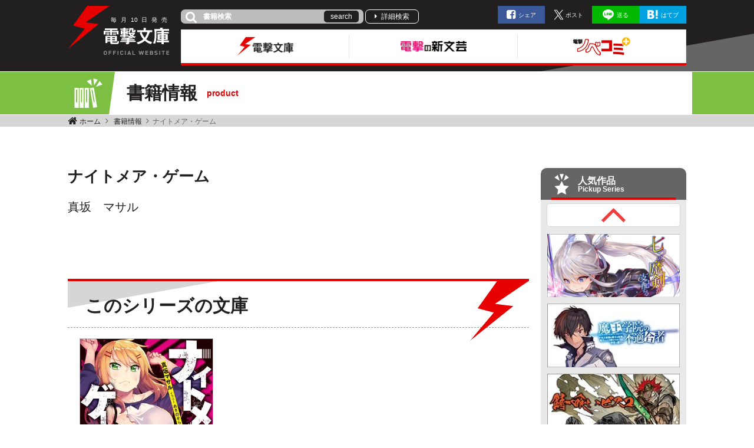

--- FILE ---
content_type: text/html; charset=UTF-8
request_url: https://dengekibunko.jp/product/nightmare/
body_size: 6338
content:
<!DOCTYPE html>
<html class="no-js" lang="ja">
<head>
<meta charset="UTF-8">
<title>ナイトメア・ゲーム | 書籍情報 | 電撃文庫・電撃の新文芸公式サイト</title>
<meta http-equiv="X-UA-Compatible" content="IE=edge">
<meta name="viewport" content="width=device-width, initial-scale=1.0">
<meta property="og:url" content="https://dengekibunko.jp/product/nightmare/">
<meta property="og:site_name" content="電撃文庫・電撃の新文芸公式サイト">
<meta property="og:title" content="ナイトメア・ゲーム | 書籍情報 | 電撃文庫・電撃の新文芸公式サイト">
<meta property="og:type" content="article">
<meta property="og:image" content="https://dengekibunko.jp/archives/001/201908/871197606f3fdec0e1a7c10863e1a4eb.png">
<meta property="og:description" content="">
<meta name="description" content="">
<meta name="keywords" content="">
<meta name="format-detection" content="telephone=no">
<link rel="apple-touch-icon" sizes="144x144" href="/apple-touch-icon.png">
<meta name="theme-color" content="">
<meta name="twitter:title" content="ナイトメア・ゲーム | 書籍情報 | 電撃文庫・電撃の新文芸公式サイト">
<meta name="twitter:card" content="summary">
<meta name="twitter:domain" content="dengekibunko.jp">
<meta name="twitter:image" content="https://cdn.kdkw.jp/cover_1000/321804/321804000337.webp">
<meta name="twitter:creator" content="@bunko_dengeki">
<meta name="twitter:site" content="@bunko_dengeki">
<link rel="alternate" type="application/rss+xml" title="RSS 2.0" href="https://dengekibunko.jp/rss2.xml">
<link rel="stylesheet" href="/themes/system/css/acms-admin.min.css?date=20250327113647">
<link rel="stylesheet" href="/themes/dengekibunko/dest/bundle.min.css?date=20241212160715">
<script type="application/ld+json">
{
	"@context": "http://schema.org",
	"@type": "BreadcrumbList",
	"itemListElement":
	[
	{
		"@type": "ListItem",
		"position": 1,
		"item":
		{
		"@id": "https://dengekibunko.jp/",
		"name": "ホーム"
		}
	},{
		"@type": "ListItem",
		"position": 2,
		"item":
		{
		"@id": "https://dengekibunko.jp/product/",
		"name": "書籍情報"
		}
	},
	{
		"@type": "ListItem",
		"position": 3,
		"item":
		{
		"@id": "https://dengekibunko.jp/product/nightmare/",
		"name": "ナイトメア・ゲーム"
		}
	}
	]
}
</script>
<style>
.acms-admin-form select,
.acms-admin-form .acms-form-select {
-webkit-appearance: none;
}
</style>
<script>(function(w,d,s,l,i){w[l]=w[l]||[];w[l].push({'gtm.start':
new Date().getTime(),event:'gtm.js'});var f=d.getElementsByTagName(s)[0],
j=d.createElement(s),dl=l!='dataLayer'?'&l='+l:'';j.async=true;j.src=
'https://www.googletagmanager.com/gtm.js?id='+i+dl;f.parentNode.insertBefore(j,f);
})(window,document,'script','dataLayer','GTM-KTB5S4');</script>
<script src="/js/library/jquery/jquery-3.6.1.min.js" charset="UTF-8"></script>
<script src="/acms.js?uaGroup=PC&amp;domains=dengekibunko.jp&amp;jsDir=js/&amp;themesDir=/themes/&amp;bid=3&amp;cid=1308&amp;bcd=product&amp;googleApiKey=AIzaSyAkH79hCeXjqzzhcXHDSZf-xtkVfqxBHz0&amp;jQuery=3.6.1&amp;jQueryMigrate=migrate-3.0.1&amp;mediaClientResize=off&amp;fulltimeSSL=1&amp;v=ff928bb07a4b0e777ba5dd452ba96757&amp;umfs=2M&amp;pms=8M&amp;mfu=20&amp;lgImg=width:1400&amp;jpegQuality=85&amp;mediaLibrary=on&amp;edition=standard&amp;urlPreviewExpire=48&amp;timemachinePreviewDefaultDevice=PC&amp;ccd=nightmare&amp;scriptRoot=/" charset="UTF-8" id="acms-js"></script>
<script src="/themes/dengekibunko/dest/bundle.js?date=20250428204027" async charset="UTF-8"></script>
<meta name="csrf-token" content="80683b9f49d90b5bbb83debc9bcd55ac71a9e687cb6baca7b82f013b27c39233"><script type="text/javascript" src="/js/dest/vendor.js?date=20250327113647" charset="UTF-8" async defer></script>
<script type="text/javascript" src="/js/dest/index.js?date=20250327113647" charset="UTF-8" async defer></script>
<meta name="generator" content="a-blog cms" />
</head>
<body>
<noscript><iframe src="https://www.googletagmanager.com/ns.html?id=GTM-KTB5S4" height="0" width="0" style="display:none;visibility:hidden"></iframe></noscript>
<div class="body-inner">
<div>
<ul class="c-banner-column -center -header">
</ul>
</div>
<header class="g-header">
<div class="g-header-desktop-nav">
<div class="container">
<div class="g-header-desktop-nav__inner">
<div class="g-header-desktop-nav__title">
<p class="g-header-desktop-nav__title-side"><span>毎</span><span>月</span><span>10</span><span>日</span><span>発</span><span>売</span></p>
<p class="g-header-desktop-nav__title-main"><a href="https://dengekibunko.jp/">
<img src="/themes/dengekibunko/images/global/icon-lightning.svg" alt="" width="71" height="72.7" class="icon"><img src="/themes/dengekibunko/images/global/logo.svg" alt="電撃文庫・電撃の新文芸公式サイト" width="111" class="logo">
</a></p>
<p class="g-header-desktop-nav__title-bottom"><img src="/themes/dengekibunko/images/global/text-official-website.svg" alt="OFFICIAL WEBSITE"></p>
</div>
<div class="g-header-desktop-nav__contents">
<div class="g-header-desktop-nav__topics">
<div>
<form action="/product/search.html" method="post" name="searchForm" class="c-search-header__form" role="search" aria-label="検索フォーム">
<div class="c-search-header__action">
<span class="fa fa-search" aria-hidden="true"></span>
<input type="search" id="searchForm" name="keyword" value="" size="15" class="c-search-header__input" placeholder="書籍検索">
<input type="hidden" name="query" value="keyword">
<button type="submit" name="ACMS_POST_2GET" class="c-search-header__btn">search</button>
<input type="hidden" name="bid" value="3">
</div>
<input type="hidden" name="formUniqueToken" value="5e29330353e76f22d9ff12546b8f8b59f8a691e202b9829920e404bed32c42f5">
<input type="hidden" name="formToken" value="80683b9f49d90b5bbb83debc9bcd55ac71a9e687cb6baca7b82f013b27c39233">
</form>
</div>
<a href="https://dengekibunko.jp/product/search.html" class="g-header-desktop-nav__link">詳細検索</a>
<ul class="c-list-sns list-unstyled -header">
<li class="c-list-sns__item"><a href="http://www.facebook.com/share.php?u=https://dengekibunko.jp/product/nightmare/" rel="nofollow" onClick="window.open(encodeURI(decodeURI(this.href)),'fbwindow','width=550, height=450, personalbar=0, toolbar=0, scrollbars=1'); return false;" class="c-list-sns__link -facebook">シェア</a></li>
<li class="c-list-sns__item"><a href="https://twitter.com/share?url=https://dengekibunko.jp/product/nightmare/" class="c-list-sns__link -x js-twitter-link"><span>ポスト</span></a></li>
<li class="c-list-sns__item"><a href="http://line.me/R/msg/text/?https://dengekibunko.jp/product/nightmare/" class="c-list-sns__link -line">送る</a></li>
<li class="c-list-sns__item"><a href="http://b.hatena.ne.jp/add?mode=confirm&url=https://dengekibunko.jp/product/nightmare/&title=ナイトメア・ゲーム | 書籍情報 | 電撃文庫・電撃の新文芸公式サイト" class="c-list-sns__link -hatena">はてブ</a></li>
</ul>
</div>
<div class="g-header-desktop-nav__menu">
<nav class="g-header__navbar" aria-label="メインメニュー">
<ul class="js-header">
<li>
<a href="https://dengekibunko.jp/" class="js-viewing-indelible">
<img src="/archives/001/202308/52add5170c29d2735c82b6203525c0ce.png" width="229" height="57" alt="電撃文庫">
</a>
<ul>
<li>
<a href="https://dengekibunko.jp/product/newrelease-bunko.html" class="js-viewing-indelible">
<img src="/archives/001/202308/d2bb4b7b66e979be71adcdf2c5ab6e1e.png" width="56" height="56" alt="">
<span>新刊情報</span>
</a>
</li>
<li>
<a href="https://dengekibunko.jp/product/2026/01/" class="js-viewing-indelible">
<img src="/archives/001/202308/2c44a5a3d42fd4b6f9ba5d8be63805c9.png" width="56" height="56" alt="">
<span>書籍情報</span>
</a>
</li>
<li>
<a href="https://www.youtube.com/@bunko_dengeki" class="js-viewing-indelible" rel="noopener noreferrer" target="_blank">
<img src="/archives/001/202308/0a20c5f6ed02f6f29a39bc6062a402ad.png" width="56" height="56" alt="">
<span>電撃文庫チャンネル</span>
</a>
</li>
<li>
<a href="https://dengekibunko.jp/product/popular.html" class="js-viewing-indelible">
<img src="/archives/001/202308/9c523c7789f1244825107912f858fccb.png" width="56" height="56" alt="">
<span>人気作品</span>
</a>
</li>
</ul>
</li>
<li>
<a href="https://dengekibunko.jp/shinbungei/" class="js-viewing-indelible">
<img src="/archives/001/202308/e935288b766790372d6a61911eab2443.png" width="229" height="57" alt="電撃の新文芸">
</a>
<ul>
<li>
<a href="https://dengekibunko.jp/shinbungei/product/newrelease.html" class="js-viewing-indelible">
<img src="/archives/001/202308/b0589118040d20e9490a8a97f672997a.png" width="56" height="56" alt="">
<span>新刊情報</span>
</a>
</li>
<li>
<a href="https://dengekibunko.jp/shinbungei/product/2026/01/" class="js-viewing-indelible">
<img src="/archives/001/202308/b5867d93444127af4d4b3ebdf7dabe43.png" width="56" height="56" alt="">
<span>書籍情報</span>
</a>
</li>
<li>
<a href="https://dengekibunko.jp/shinbungei/product/popular.html" class="js-viewing-indelible">
<img src="/archives/001/202404/ae111264b6adee3eeaccdc5332c0977c.png" width="56" height="56" alt="">
<span>人気作品</span>
</a>
</li>
</ul>
</li>
<li>
<a href="https://dengekibunko.jp/novecomi/" class="js-viewing-indelible">
<img src="/archives/001/202308/489f84ca0a405a21469fcd11cf1419c5.png" width="229" height="57" alt="電撃ノベコミプラス">
</a>
<ul>
<li>
<a href="https://dengekibunko.jp/novecomi/novel/" class="js-viewing-indelible">
<img src="/archives/001/202308/3018e940da504c62e2b6886c7d853e0e.png" width="56" height="56" alt="">
<span>連載中ノベル</span>
</a>
</li>
<li>
<a href="https://dengekibunko.jp/novecomi/comic/" class="js-viewing-indelible">
<img src="/archives/001/202308/47029e43b9ed9176090d887ae85a3f61.png" width="56" height="56" alt="">
<span>連載中コミック</span>
</a>
</li>
</ul>
</li>
</ul>
</nav>
<nav class="g-header__social-nav">
<div>
<ul class="g-header__social-list">
</ul>
</div>
</nav>
</div>
</div>
</div>
</div>
</div>
<div class="g-header-mobile">
<img src="/themes/dengekibunko/images/global/icon-lightning.svg" class="g-header-mobile__logo" />
<p class="g-header-mobile__title">
<a href="https://dengekibunko.jp/"><img src="/themes/dengekibunko/images/global/logo.svg" class="g-header-mobile__title-img" /></a>
</p>
<p class="g-header-mobile__title-side">
<span>毎</span><span>月</span><span>10</span><span>日</span><span>発</span><span>売</span>
</p>
<p class="g-header-mobile__website-label"><img src="/themes/dengekibunko/images/global/text-official-website.svg" alt="OFFICIAL WEBSITE"></p>
<div class="g-header-mobile__menu-wrap js-oc-btn">
<div class="g-header-mobile__menu-inner"></div>
</div>
</div>
</header>
<nav class="js-sp-nav-fix is-product c-nav-sp-fix" aria-label="サイト内と関連サイトメニュー">
<div class="c-nav-sp-fix__inner">
<ul class="c-nav-sp-fix__list">
<li class="c-nav-sp-fix__item">
<a href="https://dengekibunko.jp/" class="js-viewing-indelible c-nav-sp-fix__link">
<img src="/archives/001/202308/e81d2b85773bc9f1828da695d7cbb93b.png" width="104" height="80" alt="電撃文庫">
</a>
</li>
<li class="c-nav-sp-fix__item">
<a href="https://dengekibunko.jp/shinbungei/" class="js-viewing-indelible c-nav-sp-fix__link">
<img src="/archives/001/202308/1257db36368cd1de43018d8d2f8bbac0.png" width="104" height="80" alt="電撃の新文芸">
</a>
</li>
<li class="c-nav-sp-fix__item">
<a href="https://dengekibunko.jp/novecomi/" class="js-viewing-indelible c-nav-sp-fix__link">
<img src="/archives/001/202308/3b5812cfce6eefa21f24b49840acb444.png" width="104" height="80" alt="電撃ノベコミプラス">
</a>
</li>
</ul>
</div>
</nav>
<div class="c-page-title product">
<div class="container c-page-title__inner">
<p class="c-page-title__heading"><span class="ico ico-product"></span>書籍情報<span class="sub">product</span></p>
</div>
</div>
<div class="c-topicpath__wrap">
<div class="container">
<nav aria-label="現在位置" class="c-topicpath">
<ul class="c-topicpath__list">
<li class="c-topicpath__item">
<a href="https://dengekibunko.jp/" class="c-topicpath__link">
ホーム
</a>
</li>
<li class="c-topicpath__item">
<a href="https://dengekibunko.jp/product/" class="c-topicpath__link">
書籍情報
</a>
</li>
<li class="c-topicpath__item"><a href="https://dengekibunko.jp/product/nightmare/" class="c-topicpath__link">ナイトメア・ゲーム</a></li>
</ul>
</nav>
</div>
</div>
<div class="c-banner__wrap">
<div>
<ul class="c-banner-column -center -contents">
</ul>
</div>
</div>
<main>
<div class="content">
<div class="container">
<div class="row js-pretty-scroll-container">
<div class="col-lg-9">
<div class="p-entry-product-header">
<div class="p-entry-product-header__head">
<h1 class="p-entry-product-header__title">ナイトメア・ゲーム</h1>
<p class="p-entry-product-header__author">真坂　マサル</p>
</div>
<ul class="c-list-row list-unstyled -sp-half">
</ul>
</div>
<div class="p-entry-product">
</div>
<section>
<h2 class="c-heading-largest"><span class="c-heading-largest__inner">このシリーズの文庫</span></h2>
<div class="c-thumbnail-book__wrap -product js-simple-slider">
<ul class="c-thumbnail-book row js-container">
<li class="js-dup-check js-item c-thumbnail-book__item -to-media col-2 col-md-4 -col-sp" data-title="ナイトメア・ゲーム" data-isbn="9784048939676">
<a href="https://dengekibunko.jp/product/nightmare/321804000337.html" class="c-thumbnail-book__img-link">
<img src="https://cdn.kdkw.jp/cover_500/321804/321804000337.webp"
data-fallback="https://cdn.kdkw.jp/cover_1000/321804/321804000337.webp,https://cdn.kdkw.jp/cover_b/321804/321804000337.webp,https://cdn.kdkw.jp/cover_150/321804/321804000337.webp"
alt="書影：ナイトメア・ゲーム"
class="js-img-fallback c-thumbnail-book__img -border img-fluid">
</a>
<div class="c-thumbnail-book__detail">
<p class="c-thumbnail-book__title -small"><a href="https://dengekibunko.jp/product/nightmare/321804000337.html" class="c-thumbnail-book__title-link js-viewing-indelible">ナイトメア・ゲーム</a></p>
</div>
</li>
</ul>
<button type="button" class="c-btn-arrow -prev js-prev" style=""><span class="sr-only">前へ</span></button>
<button type="button" class="c-btn-arrow -next js-next" style=""><span class="sr-only">次へ</span></button>
</div>
</section>
<section>
<div class="c-thumbnail-book__wrap -product js-simple-slider">
<ul class="c-thumbnail-book row js-container">
</ul>
<button type="button" class="c-btn-arrow -prev js-prev" style=""><span class="sr-only">前へ</span></button>
<button type="button" class="c-btn-arrow -next js-next" style=""><span class="sr-only">次へ</span></button>
</div>
</section>
<section>
<div class="c-thumbnail-book__wrap -product js-simple-slider">
<ul class="c-thumbnail-book row js-container">
</ul>
<button type="button" class="c-btn-arrow -prev js-prev" style=""><span class="sr-only">前へ</span></button>
<button type="button" class="c-btn-arrow -next js-next" style=""><span class="sr-only">次へ</span></button>
</div>
</section>
<section>
<div class="c-thumbnail-book__wrap -product js-simple-slider">
<ul class="c-thumbnail-book row js-container">
</ul>
<button type="button" class="c-btn-arrow -prev js-prev" style=""><span class="sr-only">前へ</span></button>
<button type="button" class="c-btn-arrow -next js-next" style=""><span class="sr-only">次へ</span></button>
</div>
</section>
<section>
<div class="c-thumbnail-book__wrap -product js-simple-slider">
<ul class="c-thumbnail-book row js-container">
</ul>
<button type="button" class="c-btn-arrow -prev js-prev" style=""><span class="sr-only">前へ</span></button>
<button type="button" class="c-btn-arrow -next js-next" style=""><span class="sr-only">次へ</span></button>
</div>
</section>
<section>
</section>
<section>
</section>
<h2 class="c-heading-largest"><span class="c-heading-largest__inner">同じ作者の作品シリーズ</span></h2>
<h3 class="c-heading-small">著者　真坂　マサル</h3>
<div class="c-thumbnail-book__wrap -product js-simple-slider">
<ul class="c-thumbnail-book row js-container">
<li class="c-thumbnail-book__item col-6 col-sm-3 col-md-3 -col-sp js-item">
<figure class="c-thumbnail-book__figure">
<a href="https://dengekibunko.jp/product/mahomitsubainin/" class="c-thumbnail-book__link">
<img src="https://cdn.kdkw.jp/cover_500/321611/321611000278.webp"
data-fallback="https://cdn.kdkw.jp/cover_b/321611/321611000278.webp,https://cdn.kdkw.jp/cover_1000/321611/321611000278.webp,https://cdn.kdkw.jp/cover_150/321611/321611000278.webp"
alt="書影：魔法密売人 極道、異世界を破滅へと導く"
width="273"
class="js-img-fallback c-thumbnail-book-book__img -border img-fluid">
</a>
</figure>
<div class="c-thumbnail-book__detail">
<p class="c-thumbnail-book__title"><a href="https://dengekibunko.jp/product/mahomitsubainin/" class="c-thumbnail-book__title-link">
魔法密売人</a></p>
</div>
</li>
<li class="c-thumbnail-book__item col-6 col-sm-3 col-md-3 -col-sp js-item">
<figure class="c-thumbnail-book__figure">
<a href="https://dengekibunko.jp/product/shigeko/" class="c-thumbnail-book__link">
<img src="https://cdn.kdkw.jp/cover_500/312007/312007800000.webp"
data-fallback="https://cdn.kdkw.jp/cover_b/312007/312007800000.webp,https://cdn.kdkw.jp/cover_1000/312007/312007800000.webp,https://cdn.kdkw.jp/cover_150/312007/312007800000.webp"
alt="書影：水木しげ子さんと結ばれました"
width="273"
class="js-img-fallback c-thumbnail-book-book__img -border img-fluid">
</a>
</figure>
<div class="c-thumbnail-book__detail">
<p class="c-thumbnail-book__title"><a href="https://dengekibunko.jp/product/shigeko/" class="c-thumbnail-book__title-link">
水木しげ子さんと結ばれました</a></p>
</div>
</li>
</ul>
<button type="button" class="c-btn-arrow -prev js-prev" style=""><span class="sr-only">前へ</span></button>
<button type="button" class="c-btn-arrow -next js-next" style=""><span class="sr-only">次へ</span></button>
</div>
</div>
<div class="col-lg-3">
<div class="js-pretty-scroll">
<aside class="p-side-section d-md-block">
<div class="c-suggest-contents">
<h2 class="c-suggest-contents__heading">
<div class="c-suggest-contents__heading-inner">
<div class="c-suggest-contents__heading-text -popular">
<span class="inner">人気作品<span class="sub">Pickup Series</span></span>
</div>
<a href="https://dengekibunko.jp/product/popular.html" class="c-suggest-contents__btn js-viewing-indelible">一覧</a>
</div>
</h2>
<div class="c-suggest-contents__inner p-side-section__carousel">
<div>
<ul class="list-unstyled c-carousel-vertical js-vertical-slider">
<li>
<a href="https://dengekibunko.jp/special/7-maken/">
<img src="/archives/001/201902/mode3_w230_h110-a343214092af03ac91606df802c16bbc.png" width="230" height="110" alt="七つの魔剣が支配する" class="img-fluid">
</a>
</li>
<li>
<a href="https://dengekibunko.jp/special/maougakuin/">
<img src="/archives/001/201808/mode3_w230_h110-8c0b166dd40c8d3aaa18d7f5674b696a.jpg" width="230" height="110" alt="魔王学院の不適合者" class="img-fluid">
</a>
</li>
<li>
<a href="https://dengekibunko.jp/special/bisco/">
<img src="/archives/001/201808/mode3_w230_h110-84acb620e2b21e49aa0060a954055648.jpg" width="230" height="110" alt="錆喰いビスコ" class="img-fluid">
</a>
</li>
<li>
<a href="https://dengekibunko.jp/product/86/" target="_blank">
<img src="/archives/001/201808/mode3_w230_h110-54057207438258a683fd5a6e24511972.jpg" width="230" height="110" alt="エイティシックス" class="img-fluid">
</a>
</li>
</ul>
</div>
<p class="c-btn-link p-side-section__carousel__link d-none d-md-block"><a href="https://dengekibunko.jp/product/popular.html" class="c-btn-link__link js-viewing-indelible">一覧</a></p>
</div>
</div>
</aside>
<aside class="p-side-section">
<div>
<ul class="p-side-section-banner p-side-section-banner -sp-2column list-unstyled">
</ul>
</div>
</aside>
<aside class="p-side-section">
<div class="c-suggest-contents">
<h2 class="c-suggest-contents__heading">
<div class="c-suggest-contents__heading-inner">
<div class="c-suggest-contents__heading-text -info">
<span class="inner">編集部ブログ<span class="sub">Blog</span></span>
</div>
<a href="https://dengekibunko.jp/blog/" class="c-suggest-contents__btn js-viewing-indelible">一覧</a>
</div>
</h2>
<div class="c-suggest-contents__inner -blog">
<p class="c-suggest-contents__info d-block d-md-none"><time datetime="2026-01-09">2026. 01/09</time><span class="c-suggest-contents__category-label" style="background: ;">電撃ノベコミ＋</span></p>
<p class="c-suggest-contents__wrap"><a href="https://dengekibunko.jp/novecomi/novel/822139842602585922/" class="c-suggest-contents__link"><img src="/archives/014/202601/f8b0b532aa7330bd93590066d76973e0406e77e42a94ab7c7dfe6953655fb44d.jpg" alt="" class="c-suggest-contents__img img-fluid"></a></p>
<p class="c-suggest-contents__date d-none d-md-block"><time datetime="2026-01-09">2026. 01/09</time></p>
<p class="c-suggest-contents__category d-none d-md-block"><span class="c-suggest-contents__category-label" style="background: ;">電撃ノベコミ＋</span></p>
<p class="c-suggest-contents__title"><a href="https://dengekibunko.jp/novecomi/novel/822139842602585922/">『俺の母さんは最強の魔法少女です』電撃ノベコミ＋で連載開始！</a></p>
<p class="c-btn-link d-none d-md-block"><a href="https://dengekibunko.jp/blog/" class="c-btn-link__link js-viewing-indelible">一覧</a></p>
</div>
</div>
</aside>
<aside class="p-side-section d-none d-lg-block -twitter">
<a href="https://twitter.com/intent/follow?screen_name=bunko_dengeki" class="c-btn-twitter-follow">
<img src="/themes/dengekibunko/images/global/btn-sns-x-follow-short.png" alt="電撃文庫公式Xをフォローする" class="img-fluid" width="246" height="54">
</a>
</aside>
<aside class="p-side-section d-none d-lg-block">
<div class="c-suggest-twitter ">
<a class="twitter-timeline c-suggest-twitter__iframe" href="https://twitter.com/bunko_dengeki?ref_src=twsrc%5Etfw" data-height="1000">Tweets by bunko_dengeki</a> <script async src="https://platform.twitter.com/widgets.js" charset="utf-8"></script>
</div>
</aside>
<aside class="d-lg-none text-center">
<a class="c-btn-twitter-follow" href="https://twitter.com/bunko_dengeki">
<img src="/themes/dengekibunko/images/global/btn-sns-x.png" alt="電撃文庫公式X" width="112" height="112" class="img-fluid">
</a>
</aside>
</div>
</div>
</div>
</div>
</div>
</main>
<footer class="g-footer product">
<nav class="g-footer-nav" aria-label="フッターメニュー">
<div class="g-footer-navbar">
<ul class="g-footer-navbar__list">
<li class="js-link_match_location g-footer-navbar__item"><a href="https://dengekibunko.jp/product/newrelease-bunko.html" class="g-footer-navbar__link js-viewing-indelible">新刊情報</a></li>
<li class="js-link_match_location g-footer-navbar__item"><a href="https://dengekibunko.jp/product/" class="g-footer-navbar__link js-viewing-indelible">書籍情報</a></li>
<li class="js-link_match_location g-footer-navbar__item"><a href="https://dengekibunko.jp/product/popular.html#recommend" class="g-footer-navbar__link js-viewing-indelible">人気作品</a></li>
<li class="js-link_match_location g-footer-navbar__item"><a href="https://dengekibunko.jp/blog/" class="g-footer-navbar__link js-viewing-indelible">編集部ブログ</a></li>
<li class="js-link_match_location g-footer-navbar__item"><a href="https://dengekibunko.jp/notice/" class="g-footer-navbar__link js-viewing-indelible">お知らせ</a></li>
<li class="js-link_match_location g-footer-navbar__item"><a href="http://mwbunko.com/" class="g-footer-navbar__link js-viewing-indelible">メディアワークス文庫公式サイト</a></li>
</ul>
</div>
</nav>
<div class="g-footer__inner">
<div class="container">
<a href="https://www.kadokawa.co.jp/support/" class="g-footer__btn">お問い合わせ</a>
<ul class="c-list-sns list-unstyled ">
<li class="c-list-sns__item"><a href="http://www.facebook.com/share.php?u=https://dengekibunko.jp/product/nightmare/" rel="nofollow" onClick="window.open(encodeURI(decodeURI(this.href)),'fbwindow','width=550, height=450, personalbar=0, toolbar=0, scrollbars=1'); return false;" class="c-list-sns__link -facebook">シェア</a></li>
<li class="c-list-sns__item"><a href="https://twitter.com/share?url=https://dengekibunko.jp/product/nightmare/" class="c-list-sns__link -x js-twitter-link"><span>ポスト</span></a></li>
<li class="c-list-sns__item"><a href="http://line.me/R/msg/text/?https://dengekibunko.jp/product/nightmare/" class="c-list-sns__link -line">送る</a></li>
<li class="c-list-sns__item"><a href="http://b.hatena.ne.jp/add?mode=confirm&url=https://dengekibunko.jp/product/nightmare/&title=ナイトメア・ゲーム | 書籍情報 | 電撃文庫・電撃の新文芸公式サイト" class="c-list-sns__link -hatena">はてブ</a></li>
</ul>
<div class="g-footer__corporate">
<a href="http://www.kadokawa.co.jp">
<img src="/themes/dengekibunko/images/global/logo_corporate.svg" alt="KADOKAWA" width="240" height="35" role="img">
</a>
</div>
<div>
<ul class="c-banner-column -center -footer">
</ul>
</div>
<p class="g-footer__copyright">&copy; KADOKAWA CORPORATION 2026</p>
</div>
</div>
<div class="d-block d-md-none">
<p class="c-btn-page-top js-page-top"><a class="c-btn-page-top__link js-scroll-to" href="#">ページの<span>先頭へ</span></a></p>
</div>
</footer>
<div class="d-none d-md-block">
<p class="c-btn-page-top js-page-top"><a class="c-btn-page-top__link" href="#">ページの<span>先頭へ</span></a></p>
</div>
<nav id="offcanvas" class="js-oc g-offcanvas" aria-label="メインメニュー">
<div class="g-offcanvas-nav">
<div class="g-offcanvas-nav__header">
<button class="g-offcanvas-nav__dismiss-btn js-oc-dismiss-btn">close</button>
<p class="g-offcanvas-nav__menu-label">menu</p>
</div>
<div class="g-offcanvas-nav__other">
<form action="/product/search.html" method="post" name="searchForm" class="c-search-header__form g-offcanvas-nav__search" role="search" aria-label="検索フォーム">
<div class="c-search-header__action">
<span class="fa fa-search" aria-hidden="true"></span>
<input type="search" id="searchForm" name="keyword" value="" size="15" class="c-search-header__input g-offcanvas-nav__input" placeholder="書籍タイトル・著者名など">
<input type="hidden" name="query" value="keyword">
<button type="submit" name="ACMS_POST_2GET" class="c-search-header__btn g-offcanvas-nav__input-btn">search</button>
<input type="hidden" name="bid" value="3">
</div>
<input type="hidden" name="formUniqueToken" value="5e29330353e76f22d9ff12546b8f8b59f8a691e202b9829920e404bed32c42f5">
<input type="hidden" name="formToken" value="80683b9f49d90b5bbb83debc9bcd55ac71a9e687cb6baca7b82f013b27c39233">
</form>
<a href="https://dengekibunko.jp/product/search.html" class="g-offcanvas-nav__search-btn">詳細検索</a>
</div>
<ul class="g-offcanvas-nav__list">
<li>
<a href="https://dengekibunko.jp/" class="g-offcanvas-nav__list__l2-link js-viewing-indelible">
<img src="/archives/001/202308/52add5170c29d2735c82b6203525c0ce.png" height="50" alt="電撃文庫"/>
</a>
<ul>
<li>
<a href="https://dengekibunko.jp/product/newrelease-bunko.html" class="js-viewing-indelible">
<img src="/archives/001/202308/d2bb4b7b66e979be71adcdf2c5ab6e1e.png" height="40" />
<span class="g-header-desktop__text">新刊情報</span>
</a>
</li>
<li>
<a href="https://dengekibunko.jp/product/2026/01/" class="js-viewing-indelible">
<img src="/archives/001/202308/2c44a5a3d42fd4b6f9ba5d8be63805c9.png" height="40" />
<span class="g-header-desktop__text">書籍情報</span>
</a>
</li>
<li>
<a href="https://www.youtube.com/@bunko_dengeki" class="js-viewing-indelible">
<img src="/archives/001/202308/0a20c5f6ed02f6f29a39bc6062a402ad.png" height="40" />
<span class="g-header-desktop__text">電撃文庫チャンネル</span>
</a>
</li>
<li>
<a href="https://dengekibunko.jp/product/popular.html" class="js-viewing-indelible">
<img src="/archives/001/202308/9c523c7789f1244825107912f858fccb.png" height="40" />
<span class="g-header-desktop__text">人気作品</span>
</a>
</li>
</ul>
</li>
<li>
<a href="https://dengekibunko.jp/shinbungei/" class="g-offcanvas-nav__list__l2-link js-viewing-indelible">
<img src="/archives/001/202308/e935288b766790372d6a61911eab2443.png" height="50" alt="電撃の新文芸"/>
</a>
<ul>
<li>
<a href="https://dengekibunko.jp/shinbungei/product/newrelease.html" class="js-viewing-indelible">
<img src="/archives/001/202308/b0589118040d20e9490a8a97f672997a.png" height="40" />
<span class="g-header-desktop__text">新刊情報</span>
</a>
</li>
<li>
<a href="https://dengekibunko.jp/shinbungei/product/2026/01/" class="js-viewing-indelible">
<img src="/archives/001/202308/b5867d93444127af4d4b3ebdf7dabe43.png" height="40" />
<span class="g-header-desktop__text">書籍情報</span>
</a>
</li>
<li>
<a href="https://dengekibunko.jp/shinbungei/product/popular.html" class="js-viewing-indelible">
<img src="/archives/001/202404/ae111264b6adee3eeaccdc5332c0977c.png" height="40" />
<span class="g-header-desktop__text">人気作品</span>
</a>
</li>
</ul>
</li>
<li>
<a href="https://dengekibunko.jp/novecomi/" class="g-offcanvas-nav__list__l2-link js-viewing-indelible">
<img src="/archives/001/202308/489f84ca0a405a21469fcd11cf1419c5.png" height="50" alt="電撃ノベコミプラス"/>
</a>
<ul>
<li>
<a href="https://dengekibunko.jp/novecomi/novel/" class="js-viewing-indelible">
<img src="/archives/001/202308/3018e940da504c62e2b6886c7d853e0e.png" height="40" />
<span class="g-header-desktop__text">連載中ノベル</span>
</a>
</li>
<li>
<a href="https://dengekibunko.jp/novecomi/comic/" class="js-viewing-indelible">
<img src="/archives/001/202308/47029e43b9ed9176090d887ae85a3f61.png" height="40" />
<span class="g-header-desktop__text">連載中コミック</span>
</a>
</li>
</ul>
</li>
</ul>
<div class="g-offcanvas-nav__footer">
<button class="g-offcanvas-nav__footer-dismiss-btn js-oc-dismiss-btn">メニューを閉じる</button>
</div>
</div>
</nav>
</div>
</body>
</html>


--- FILE ---
content_type: text/css
request_url: https://dengekibunko.jp/themes/dengekibunko/dest/bundle.min.css?date=20241212160715
body_size: 62866
content:
@charset "UTF-8";
/*!
 * Bootstrap v4.0.0-alpha.6 (https://getbootstrap.com)
 * Copyright 2011-2017 The Bootstrap Authors
 * Copyright 2011-2017 Twitter, Inc.
 * Licensed under MIT (https://github.com/twbs/bootstrap/blob/master/LICENSE)
 */
/*! normalize.css v5.0.0 | MIT License | github.com/necolas/normalize.css */html{font-family:sans-serif;line-height:1.15;-ms-text-size-adjust:100%;-webkit-text-size-adjust:100%}body{margin:0}article,aside,footer,header,nav,section{display:block}h1{font-size:2em;margin:.67em 0}figcaption,figure,main{display:block}figure{margin:1em 40px}hr{overflow:visible;box-sizing:content-box;height:0}pre{font-family:monospace,monospace;font-size:1em}a{background-color:transparent;-webkit-text-decoration-skip:objects}a:active,a:hover{outline-width:0}abbr[title]{text-decoration:underline;text-decoration:underline dotted;border-bottom:none}b,strong{font-weight:inherit;font-weight:bolder}code,kbd,samp{font-family:monospace,monospace;font-size:1em}dfn{font-style:italic}mark{color:#000;background-color:#ff0}small{font-size:80%}sub,sup{font-size:75%;line-height:0;position:relative;vertical-align:baseline}sub{bottom:-.25em}sup{top:-.5em}audio,video{display:inline-block}audio:not([controls]){display:none;height:0}img{border-style:none}svg:not(:root){overflow:hidden}button,input,optgroup,select,textarea{font-family:sans-serif;font-size:100%;line-height:1.15;margin:0}button,input{overflow:visible}button,select{text-transform:none}[type=reset],[type=submit],button,html [type=button]{-webkit-appearance:button}[type=button]::-moz-focus-inner,[type=reset]::-moz-focus-inner,[type=submit]::-moz-focus-inner,button::-moz-focus-inner{padding:0;border-style:none}[type=button]:-moz-focusring,[type=reset]:-moz-focusring,[type=submit]:-moz-focusring,button:-moz-focusring{outline:1px dotted ButtonText}fieldset{margin:0 2px;padding:.35em .625em .75em;border:1px solid silver}legend{display:table;box-sizing:border-box;max-width:100%;white-space:normal;color:inherit}progress{display:inline-block;vertical-align:baseline}textarea{overflow:auto}[type=checkbox],[type=radio]{box-sizing:border-box;padding:0}[type=number]::-webkit-inner-spin-button,[type=number]::-webkit-outer-spin-button{height:auto}[type=search]{outline-offset:-2px;-webkit-appearance:textfield}[type=search]::-webkit-search-cancel-button,[type=search]::-webkit-search-decoration{-webkit-appearance:none}::-webkit-file-upload-button{font:inherit;-webkit-appearance:button}details,menu{display:block}summary{display:list-item}canvas{display:inline-block}[hidden],template{display:none}@media print{*,:after,:before,blockquote:first-letter,blockquote:first-line,div:first-letter,div:first-line,li:first-letter,li:first-line,p:first-letter,p:first-line{box-shadow:none!important;text-shadow:none!important}a,a:visited{text-decoration:underline}abbr[title]:after{content:" (" attr(title) ")"}pre{white-space:pre-wrap!important}blockquote,pre{border:1px solid #999;page-break-inside:avoid}thead{display:table-header-group}img,tr{page-break-inside:avoid}h2,h3,p{orphans:3;widows:3}h2,h3{page-break-after:avoid}.navbar{display:none}.badge{border:1px solid #000}.table{border-collapse:collapse!important}.table td,.table th{background-color:#fff!important}.table-bordered td,.table-bordered th{border:1px solid #ddd!important}}html{box-sizing:border-box}*,:after,:before{box-sizing:inherit}@-ms-viewport{width:device-width}html{-ms-overflow-style:scrollbar;-webkit-tap-highlight-color:rgba(0,0,0,0)}body{font-family:-apple-system,system-ui,BlinkMacSystemFont,Segoe UI,Roboto,Helvetica Neue,Arial,sans-serif;font-size:1rem;font-weight:400;line-height:1.5;color:#292b2c;background-color:transparent}[tabindex="-1"]:focus{outline:none!important}h1,h2,h3,h4,h5,h6{margin-top:0;margin-bottom:.5rem}p{margin-top:0;margin-bottom:1rem}abbr[data-original-title],abbr[title]{cursor:help}address{font-style:normal;line-height:inherit}address,dl,ol,ul{margin-bottom:1rem}dl,ol,ul{margin-top:0}ol ol,ol ul,ul ol,ul ul{margin-bottom:0}dt{font-weight:700}dd{margin-bottom:.5rem;margin-left:0}blockquote{margin:0 0 1rem}a{color:#0275d8}a:focus,a:hover{text-decoration:underline;color:#014c8c}a:not([href]):not([tabindex]),a:not([href]):not([tabindex]):focus,a:not([href]):not([tabindex]):hover{text-decoration:none;color:inherit}a:not([href]):not([tabindex]):focus{outline:0}pre{overflow:auto}figure{margin:0 0 1rem}img{vertical-align:middle}[role=button]{cursor:pointer}[role=button],a,area,button,input,label,select,summary,textarea{-ms-touch-action:manipulation;touch-action:manipulation}table{border-collapse:collapse;background-color:transparent}caption{padding-top:.75rem;padding-bottom:.75rem;caption-side:bottom;color:#636c72}caption,th{text-align:left}label{display:inline-block;margin-bottom:.5rem}button:focus{outline:1px dotted;outline:5px auto -webkit-focus-ring-color}button,input,select,textarea{line-height:inherit}input[type=checkbox]:disabled,input[type=radio]:disabled{cursor:not-allowed}input[type=date],input[type=datetime-local],input[type=month],input[type=time]{-webkit-appearance:listbox}textarea{resize:vertical}fieldset{min-width:0;margin:0;padding:0;border:0}legend{font-size:1.5rem;line-height:inherit;display:block;width:100%;margin-bottom:.5rem;padding:0}input[type=search]{-webkit-appearance:none}output{display:inline-block}[hidden]{display:none!important}.h1,.h2,.h3,.h4,.h5,.h6,h1,h2,h3,h4,h5,h6{font-family:inherit;font-weight:500;line-height:1.1;margin-bottom:.5rem;color:inherit}.h1,h1{font-size:2.5rem}.h2,h2{font-size:2rem}.h3,h3{font-size:1.75rem}.h4,h4{font-size:1.5rem}.h5,h5{font-size:1.25rem}.h6,h6{font-size:1rem}.lead{font-size:1.25rem;font-weight:300}.display-1{font-size:6rem}.display-1,.display-2{font-weight:300;line-height:1.1}.display-2{font-size:5.5rem}.display-3{font-size:4.5rem}.display-3,.display-4{font-weight:300;line-height:1.1}.display-4{font-size:3.5rem}hr{margin-top:1rem;margin-bottom:1rem;border:0;border-top:1px solid rgba(0,0,0,.1)}.small,small{font-size:80%;font-weight:400}.mark,mark{padding:.2em;background-color:#fcf8e3}.list-inline,.list-unstyled{padding-left:0;list-style:none}.list-inline-item{display:inline-block}.list-inline-item:not(:last-child){margin-right:5px}.initialism{font-size:90%;text-transform:uppercase}.blockquote{font-size:1.25rem;margin-bottom:1rem;padding:.5rem 1rem;border-left:.25rem solid #eceeef}.blockquote-footer{font-size:80%;display:block;color:#636c72}.blockquote-footer:before{content:"\2014 \00A0"}.blockquote-reverse{padding-right:1rem;padding-left:0;text-align:right;border-right:.25rem solid #eceeef;border-left:0}.blockquote-reverse .blockquote-footer:before{content:""}.blockquote-reverse .blockquote-footer:after{content:"\00A0 \2014"}.img-fluid,.img-thumbnail{max-width:100%;height:auto}.img-thumbnail{padding:.25rem;transition:all .2s ease-in-out;border:1px solid #ddd;border-radius:.25rem;background-color:transparent}.figure{display:inline-block}.figure-img{line-height:1;margin-bottom:.5rem}.figure-caption{font-size:90%;color:#636c72}code,kbd,pre,samp{font-family:Menlo,Monaco,Consolas,Liberation Mono,Courier New,monospace}code{font-size:90%;padding:.2rem .4rem;color:#bd4147;border-radius:.25rem;background-color:#f7f7f9}a>code{padding:0;color:inherit;background-color:inherit}kbd{font-size:90%;padding:.2rem .4rem;color:#fff;border-radius:3px;background-color:#292b2c}kbd kbd{font-size:100%;font-weight:700;padding:0}pre{font-size:90%;display:block;margin-top:0;margin-bottom:1rem;color:#292b2c}pre code{font-size:inherit;padding:0;color:inherit;border-radius:0;background-color:transparent}.pre-scrollable{overflow-y:scroll;max-height:340px}.container{position:relative;margin-right:auto;margin-left:auto;padding-right:5px;padding-left:5px}@media (min-width:576px){.container{padding-right:5px;padding-left:5px}}@media (min-width:768px){.container{padding-right:10px;padding-left:10px}}@media (min-width:992px){.container{padding-right:10px;padding-left:10px}}@media (min-width:1200px){.container{padding-right:10px;padding-left:10px}}@media (min-width:576px){.container{width:540px;max-width:100%}}@media (min-width:768px){.container{width:720px;max-width:100%}}@media (min-width:992px){.container{width:960px;max-width:100%}}@media (min-width:1200px){.container{width:1070px;max-width:100%}}.container-fluid{position:relative;margin-right:auto;margin-left:auto;padding-right:5px;padding-left:5px}@media (min-width:576px){.container-fluid{padding-right:5px;padding-left:5px}}@media (min-width:768px){.container-fluid{padding-right:10px;padding-left:10px}}@media (min-width:992px){.container-fluid{padding-right:10px;padding-left:10px}}@media (min-width:1200px){.container-fluid{padding-right:10px;padding-left:10px}}.row{display:-ms-flexbox;display:flex;margin-right:-5px;margin-left:-5px;-ms-flex-wrap:wrap;flex-wrap:wrap}@media (min-width:576px){.row{margin-right:-5px;margin-left:-5px}}@media (min-width:768px){.row{margin-right:-10px;margin-left:-10px}}@media (min-width:992px){.row{margin-right:-10px;margin-left:-10px}}@media (min-width:1200px){.row{margin-right:-10px;margin-left:-10px}}.no-gutters{margin-right:0;margin-left:0}.no-gutters>.col,.no-gutters>[class*=col-]{padding-right:0;padding-left:0}.col,.col-1,.col-2,.col-3,.col-4,.col-5,.col-6,.col-7,.col-8,.col-9,.col-10,.col-11,.col-12,.col-lg,.col-lg-1,.col-lg-2,.col-lg-3,.col-lg-4,.col-lg-5,.col-lg-6,.col-lg-7,.col-lg-8,.col-lg-9,.col-lg-10,.col-lg-11,.col-lg-12,.col-md,.col-md-1,.col-md-2,.col-md-3,.col-md-4,.col-md-5,.col-md-6,.col-md-7,.col-md-8,.col-md-9,.col-md-10,.col-md-11,.col-md-12,.col-sm,.col-sm-1,.col-sm-2,.col-sm-3,.col-sm-4,.col-sm-5,.col-sm-6,.col-sm-7,.col-sm-8,.col-sm-9,.col-sm-10,.col-sm-11,.col-sm-12,.col-xl,.col-xl-1,.col-xl-2,.col-xl-3,.col-xl-4,.col-xl-5,.col-xl-6,.col-xl-7,.col-xl-8,.col-xl-9,.col-xl-10,.col-xl-11,.col-xl-12{position:relative;width:100%;min-height:1px;padding-right:5px;padding-left:5px}@media (min-width:576px){.col,.col-1,.col-2,.col-3,.col-4,.col-5,.col-6,.col-7,.col-8,.col-9,.col-10,.col-11,.col-12,.col-lg,.col-lg-1,.col-lg-2,.col-lg-3,.col-lg-4,.col-lg-5,.col-lg-6,.col-lg-7,.col-lg-8,.col-lg-9,.col-lg-10,.col-lg-11,.col-lg-12,.col-md,.col-md-1,.col-md-2,.col-md-3,.col-md-4,.col-md-5,.col-md-6,.col-md-7,.col-md-8,.col-md-9,.col-md-10,.col-md-11,.col-md-12,.col-sm,.col-sm-1,.col-sm-2,.col-sm-3,.col-sm-4,.col-sm-5,.col-sm-6,.col-sm-7,.col-sm-8,.col-sm-9,.col-sm-10,.col-sm-11,.col-sm-12,.col-xl,.col-xl-1,.col-xl-2,.col-xl-3,.col-xl-4,.col-xl-5,.col-xl-6,.col-xl-7,.col-xl-8,.col-xl-9,.col-xl-10,.col-xl-11,.col-xl-12{padding-right:5px;padding-left:5px}}@media (min-width:768px){.col,.col-1,.col-2,.col-3,.col-4,.col-5,.col-6,.col-7,.col-8,.col-9,.col-10,.col-11,.col-12,.col-lg,.col-lg-1,.col-lg-2,.col-lg-3,.col-lg-4,.col-lg-5,.col-lg-6,.col-lg-7,.col-lg-8,.col-lg-9,.col-lg-10,.col-lg-11,.col-lg-12,.col-md,.col-md-1,.col-md-2,.col-md-3,.col-md-4,.col-md-5,.col-md-6,.col-md-7,.col-md-8,.col-md-9,.col-md-10,.col-md-11,.col-md-12,.col-sm,.col-sm-1,.col-sm-2,.col-sm-3,.col-sm-4,.col-sm-5,.col-sm-6,.col-sm-7,.col-sm-8,.col-sm-9,.col-sm-10,.col-sm-11,.col-sm-12,.col-xl,.col-xl-1,.col-xl-2,.col-xl-3,.col-xl-4,.col-xl-5,.col-xl-6,.col-xl-7,.col-xl-8,.col-xl-9,.col-xl-10,.col-xl-11,.col-xl-12{padding-right:10px;padding-left:10px}}@media (min-width:992px){.col,.col-1,.col-2,.col-3,.col-4,.col-5,.col-6,.col-7,.col-8,.col-9,.col-10,.col-11,.col-12,.col-lg,.col-lg-1,.col-lg-2,.col-lg-3,.col-lg-4,.col-lg-5,.col-lg-6,.col-lg-7,.col-lg-8,.col-lg-9,.col-lg-10,.col-lg-11,.col-lg-12,.col-md,.col-md-1,.col-md-2,.col-md-3,.col-md-4,.col-md-5,.col-md-6,.col-md-7,.col-md-8,.col-md-9,.col-md-10,.col-md-11,.col-md-12,.col-sm,.col-sm-1,.col-sm-2,.col-sm-3,.col-sm-4,.col-sm-5,.col-sm-6,.col-sm-7,.col-sm-8,.col-sm-9,.col-sm-10,.col-sm-11,.col-sm-12,.col-xl,.col-xl-1,.col-xl-2,.col-xl-3,.col-xl-4,.col-xl-5,.col-xl-6,.col-xl-7,.col-xl-8,.col-xl-9,.col-xl-10,.col-xl-11,.col-xl-12{padding-right:10px;padding-left:10px}}@media (min-width:1200px){.col,.col-1,.col-2,.col-3,.col-4,.col-5,.col-6,.col-7,.col-8,.col-9,.col-10,.col-11,.col-12,.col-lg,.col-lg-1,.col-lg-2,.col-lg-3,.col-lg-4,.col-lg-5,.col-lg-6,.col-lg-7,.col-lg-8,.col-lg-9,.col-lg-10,.col-lg-11,.col-lg-12,.col-md,.col-md-1,.col-md-2,.col-md-3,.col-md-4,.col-md-5,.col-md-6,.col-md-7,.col-md-8,.col-md-9,.col-md-10,.col-md-11,.col-md-12,.col-sm,.col-sm-1,.col-sm-2,.col-sm-3,.col-sm-4,.col-sm-5,.col-sm-6,.col-sm-7,.col-sm-8,.col-sm-9,.col-sm-10,.col-sm-11,.col-sm-12,.col-xl,.col-xl-1,.col-xl-2,.col-xl-3,.col-xl-4,.col-xl-5,.col-xl-6,.col-xl-7,.col-xl-8,.col-xl-9,.col-xl-10,.col-xl-11,.col-xl-12{padding-right:10px;padding-left:10px}}.col{max-width:100%;-ms-flex-preferred-size:0;flex-basis:0;-ms-flex-positive:1;flex-grow:1}.col-auto{width:auto;-ms-flex:0 0 auto;flex:0 0 auto}.col-1{max-width:8.33333%;-ms-flex:0 0 8.33333%;flex:0 0 8.33333%}.col-2{max-width:16.66667%;-ms-flex:0 0 16.66667%;flex:0 0 16.66667%}.col-3{max-width:25%;-ms-flex:0 0 25%;flex:0 0 25%}.col-4{max-width:33.33333%;-ms-flex:0 0 33.33333%;flex:0 0 33.33333%}.col-5{max-width:41.66667%;-ms-flex:0 0 41.66667%;flex:0 0 41.66667%}.col-6{max-width:50%;-ms-flex:0 0 50%;flex:0 0 50%}.col-7{max-width:58.33333%;-ms-flex:0 0 58.33333%;flex:0 0 58.33333%}.col-8{max-width:66.66667%;-ms-flex:0 0 66.66667%;flex:0 0 66.66667%}.col-9{max-width:75%;-ms-flex:0 0 75%;flex:0 0 75%}.col-10{max-width:83.33333%;-ms-flex:0 0 83.33333%;flex:0 0 83.33333%}.col-11{max-width:91.66667%;-ms-flex:0 0 91.66667%;flex:0 0 91.66667%}.col-12{max-width:100%;-ms-flex:0 0 100%;flex:0 0 100%}.pull-0{right:auto}.pull-1{right:8.33333%}.pull-2{right:16.66667%}.pull-3{right:25%}.pull-4{right:33.33333%}.pull-5{right:41.66667%}.pull-6{right:50%}.pull-7{right:58.33333%}.pull-8{right:66.66667%}.pull-9{right:75%}.pull-10{right:83.33333%}.pull-11{right:91.66667%}.pull-12{right:100%}.push-0{left:auto}.push-1{left:8.33333%}.push-2{left:16.66667%}.push-3{left:25%}.push-4{left:33.33333%}.push-5{left:41.66667%}.push-6{left:50%}.push-7{left:58.33333%}.push-8{left:66.66667%}.push-9{left:75%}.push-10{left:83.33333%}.push-11{left:91.66667%}.push-12{left:100%}.offset-1{margin-left:8.33333%}.offset-2{margin-left:16.66667%}.offset-3{margin-left:25%}.offset-4{margin-left:33.33333%}.offset-5{margin-left:41.66667%}.offset-6{margin-left:50%}.offset-7{margin-left:58.33333%}.offset-8{margin-left:66.66667%}.offset-9{margin-left:75%}.offset-10{margin-left:83.33333%}.offset-11{margin-left:91.66667%}@media (min-width:576px){.col-sm{max-width:100%;-ms-flex-preferred-size:0;flex-basis:0;-ms-flex-positive:1;flex-grow:1}.col-sm-auto{width:auto;-ms-flex:0 0 auto;flex:0 0 auto}.col-sm-1{max-width:8.33333%;-ms-flex:0 0 8.33333%;flex:0 0 8.33333%}.col-sm-2{max-width:16.66667%;-ms-flex:0 0 16.66667%;flex:0 0 16.66667%}.col-sm-3{max-width:25%;-ms-flex:0 0 25%;flex:0 0 25%}.col-sm-4{max-width:33.33333%;-ms-flex:0 0 33.33333%;flex:0 0 33.33333%}.col-sm-5{max-width:41.66667%;-ms-flex:0 0 41.66667%;flex:0 0 41.66667%}.col-sm-6{max-width:50%;-ms-flex:0 0 50%;flex:0 0 50%}.col-sm-7{max-width:58.33333%;-ms-flex:0 0 58.33333%;flex:0 0 58.33333%}.col-sm-8{max-width:66.66667%;-ms-flex:0 0 66.66667%;flex:0 0 66.66667%}.col-sm-9{max-width:75%;-ms-flex:0 0 75%;flex:0 0 75%}.col-sm-10{max-width:83.33333%;-ms-flex:0 0 83.33333%;flex:0 0 83.33333%}.col-sm-11{max-width:91.66667%;-ms-flex:0 0 91.66667%;flex:0 0 91.66667%}.col-sm-12{max-width:100%;-ms-flex:0 0 100%;flex:0 0 100%}.pull-sm-0{right:auto}.pull-sm-1{right:8.33333%}.pull-sm-2{right:16.66667%}.pull-sm-3{right:25%}.pull-sm-4{right:33.33333%}.pull-sm-5{right:41.66667%}.pull-sm-6{right:50%}.pull-sm-7{right:58.33333%}.pull-sm-8{right:66.66667%}.pull-sm-9{right:75%}.pull-sm-10{right:83.33333%}.pull-sm-11{right:91.66667%}.pull-sm-12{right:100%}.push-sm-0{left:auto}.push-sm-1{left:8.33333%}.push-sm-2{left:16.66667%}.push-sm-3{left:25%}.push-sm-4{left:33.33333%}.push-sm-5{left:41.66667%}.push-sm-6{left:50%}.push-sm-7{left:58.33333%}.push-sm-8{left:66.66667%}.push-sm-9{left:75%}.push-sm-10{left:83.33333%}.push-sm-11{left:91.66667%}.push-sm-12{left:100%}.offset-sm-0{margin-left:0}.offset-sm-1{margin-left:8.33333%}.offset-sm-2{margin-left:16.66667%}.offset-sm-3{margin-left:25%}.offset-sm-4{margin-left:33.33333%}.offset-sm-5{margin-left:41.66667%}.offset-sm-6{margin-left:50%}.offset-sm-7{margin-left:58.33333%}.offset-sm-8{margin-left:66.66667%}.offset-sm-9{margin-left:75%}.offset-sm-10{margin-left:83.33333%}.offset-sm-11{margin-left:91.66667%}}@media (min-width:768px){.col-md{max-width:100%;-ms-flex-preferred-size:0;flex-basis:0;-ms-flex-positive:1;flex-grow:1}.col-md-auto{width:auto;-ms-flex:0 0 auto;flex:0 0 auto}.col-md-1{max-width:8.33333%;-ms-flex:0 0 8.33333%;flex:0 0 8.33333%}.col-md-2{max-width:16.66667%;-ms-flex:0 0 16.66667%;flex:0 0 16.66667%}.col-md-3{max-width:25%;-ms-flex:0 0 25%;flex:0 0 25%}.col-md-4{max-width:33.33333%;-ms-flex:0 0 33.33333%;flex:0 0 33.33333%}.col-md-5{max-width:41.66667%;-ms-flex:0 0 41.66667%;flex:0 0 41.66667%}.col-md-6{max-width:50%;-ms-flex:0 0 50%;flex:0 0 50%}.col-md-7{max-width:58.33333%;-ms-flex:0 0 58.33333%;flex:0 0 58.33333%}.col-md-8{max-width:66.66667%;-ms-flex:0 0 66.66667%;flex:0 0 66.66667%}.col-md-9{max-width:75%;-ms-flex:0 0 75%;flex:0 0 75%}.col-md-10{max-width:83.33333%;-ms-flex:0 0 83.33333%;flex:0 0 83.33333%}.col-md-11{max-width:91.66667%;-ms-flex:0 0 91.66667%;flex:0 0 91.66667%}.col-md-12{max-width:100%;-ms-flex:0 0 100%;flex:0 0 100%}.pull-md-0{right:auto}.pull-md-1{right:8.33333%}.pull-md-2{right:16.66667%}.pull-md-3{right:25%}.pull-md-4{right:33.33333%}.pull-md-5{right:41.66667%}.pull-md-6{right:50%}.pull-md-7{right:58.33333%}.pull-md-8{right:66.66667%}.pull-md-9{right:75%}.pull-md-10{right:83.33333%}.pull-md-11{right:91.66667%}.pull-md-12{right:100%}.push-md-0{left:auto}.push-md-1{left:8.33333%}.push-md-2{left:16.66667%}.push-md-3{left:25%}.push-md-4{left:33.33333%}.push-md-5{left:41.66667%}.push-md-6{left:50%}.push-md-7{left:58.33333%}.push-md-8{left:66.66667%}.push-md-9{left:75%}.push-md-10{left:83.33333%}.push-md-11{left:91.66667%}.push-md-12{left:100%}.offset-md-0{margin-left:0}.offset-md-1{margin-left:8.33333%}.offset-md-2{margin-left:16.66667%}.offset-md-3{margin-left:25%}.offset-md-4{margin-left:33.33333%}.offset-md-5{margin-left:41.66667%}.offset-md-6{margin-left:50%}.offset-md-7{margin-left:58.33333%}.offset-md-8{margin-left:66.66667%}.offset-md-9{margin-left:75%}.offset-md-10{margin-left:83.33333%}.offset-md-11{margin-left:91.66667%}}@media (min-width:992px){.col-lg{max-width:100%;-ms-flex-preferred-size:0;flex-basis:0;-ms-flex-positive:1;flex-grow:1}.col-lg-auto{width:auto;-ms-flex:0 0 auto;flex:0 0 auto}.col-lg-1{max-width:8.33333%;-ms-flex:0 0 8.33333%;flex:0 0 8.33333%}.col-lg-2{max-width:16.66667%;-ms-flex:0 0 16.66667%;flex:0 0 16.66667%}.col-lg-3{max-width:25%;-ms-flex:0 0 25%;flex:0 0 25%}.col-lg-4{max-width:33.33333%;-ms-flex:0 0 33.33333%;flex:0 0 33.33333%}.col-lg-5{max-width:41.66667%;-ms-flex:0 0 41.66667%;flex:0 0 41.66667%}.col-lg-6{max-width:50%;-ms-flex:0 0 50%;flex:0 0 50%}.col-lg-7{max-width:58.33333%;-ms-flex:0 0 58.33333%;flex:0 0 58.33333%}.col-lg-8{max-width:66.66667%;-ms-flex:0 0 66.66667%;flex:0 0 66.66667%}.col-lg-9{max-width:75%;-ms-flex:0 0 75%;flex:0 0 75%}.col-lg-10{max-width:83.33333%;-ms-flex:0 0 83.33333%;flex:0 0 83.33333%}.col-lg-11{max-width:91.66667%;-ms-flex:0 0 91.66667%;flex:0 0 91.66667%}.col-lg-12{max-width:100%;-ms-flex:0 0 100%;flex:0 0 100%}.pull-lg-0{right:auto}.pull-lg-1{right:8.33333%}.pull-lg-2{right:16.66667%}.pull-lg-3{right:25%}.pull-lg-4{right:33.33333%}.pull-lg-5{right:41.66667%}.pull-lg-6{right:50%}.pull-lg-7{right:58.33333%}.pull-lg-8{right:66.66667%}.pull-lg-9{right:75%}.pull-lg-10{right:83.33333%}.pull-lg-11{right:91.66667%}.pull-lg-12{right:100%}.push-lg-0{left:auto}.push-lg-1{left:8.33333%}.push-lg-2{left:16.66667%}.push-lg-3{left:25%}.push-lg-4{left:33.33333%}.push-lg-5{left:41.66667%}.push-lg-6{left:50%}.push-lg-7{left:58.33333%}.push-lg-8{left:66.66667%}.push-lg-9{left:75%}.push-lg-10{left:83.33333%}.push-lg-11{left:91.66667%}.push-lg-12{left:100%}.offset-lg-0{margin-left:0}.offset-lg-1{margin-left:8.33333%}.offset-lg-2{margin-left:16.66667%}.offset-lg-3{margin-left:25%}.offset-lg-4{margin-left:33.33333%}.offset-lg-5{margin-left:41.66667%}.offset-lg-6{margin-left:50%}.offset-lg-7{margin-left:58.33333%}.offset-lg-8{margin-left:66.66667%}.offset-lg-9{margin-left:75%}.offset-lg-10{margin-left:83.33333%}.offset-lg-11{margin-left:91.66667%}}@media (min-width:1200px){.col-xl{max-width:100%;-ms-flex-preferred-size:0;flex-basis:0;-ms-flex-positive:1;flex-grow:1}.col-xl-auto{width:auto;-ms-flex:0 0 auto;flex:0 0 auto}.col-xl-1{max-width:8.33333%;-ms-flex:0 0 8.33333%;flex:0 0 8.33333%}.col-xl-2{max-width:16.66667%;-ms-flex:0 0 16.66667%;flex:0 0 16.66667%}.col-xl-3{max-width:25%;-ms-flex:0 0 25%;flex:0 0 25%}.col-xl-4{max-width:33.33333%;-ms-flex:0 0 33.33333%;flex:0 0 33.33333%}.col-xl-5{max-width:41.66667%;-ms-flex:0 0 41.66667%;flex:0 0 41.66667%}.col-xl-6{max-width:50%;-ms-flex:0 0 50%;flex:0 0 50%}.col-xl-7{max-width:58.33333%;-ms-flex:0 0 58.33333%;flex:0 0 58.33333%}.col-xl-8{max-width:66.66667%;-ms-flex:0 0 66.66667%;flex:0 0 66.66667%}.col-xl-9{max-width:75%;-ms-flex:0 0 75%;flex:0 0 75%}.col-xl-10{max-width:83.33333%;-ms-flex:0 0 83.33333%;flex:0 0 83.33333%}.col-xl-11{max-width:91.66667%;-ms-flex:0 0 91.66667%;flex:0 0 91.66667%}.col-xl-12{max-width:100%;-ms-flex:0 0 100%;flex:0 0 100%}.pull-xl-0{right:auto}.pull-xl-1{right:8.33333%}.pull-xl-2{right:16.66667%}.pull-xl-3{right:25%}.pull-xl-4{right:33.33333%}.pull-xl-5{right:41.66667%}.pull-xl-6{right:50%}.pull-xl-7{right:58.33333%}.pull-xl-8{right:66.66667%}.pull-xl-9{right:75%}.pull-xl-10{right:83.33333%}.pull-xl-11{right:91.66667%}.pull-xl-12{right:100%}.push-xl-0{left:auto}.push-xl-1{left:8.33333%}.push-xl-2{left:16.66667%}.push-xl-3{left:25%}.push-xl-4{left:33.33333%}.push-xl-5{left:41.66667%}.push-xl-6{left:50%}.push-xl-7{left:58.33333%}.push-xl-8{left:66.66667%}.push-xl-9{left:75%}.push-xl-10{left:83.33333%}.push-xl-11{left:91.66667%}.push-xl-12{left:100%}.offset-xl-0{margin-left:0}.offset-xl-1{margin-left:8.33333%}.offset-xl-2{margin-left:16.66667%}.offset-xl-3{margin-left:25%}.offset-xl-4{margin-left:33.33333%}.offset-xl-5{margin-left:41.66667%}.offset-xl-6{margin-left:50%}.offset-xl-7{margin-left:58.33333%}.offset-xl-8{margin-left:66.66667%}.offset-xl-9{margin-left:75%}.offset-xl-10{margin-left:83.33333%}.offset-xl-11{margin-left:91.66667%}}.table{width:100%;max-width:100%;margin-bottom:1rem}.table td,.table th{padding:.75rem;vertical-align:top;border-top:1px solid #eceeef}.table thead th{vertical-align:bottom;border-bottom:2px solid #eceeef}.table tbody+tbody{border-top:2px solid #eceeef}.table .table{background-color:transparent}.table-sm td,.table-sm th{padding:.3rem}.table-bordered,.table-bordered td,.table-bordered th{border:1px solid #eceeef}.table-bordered thead td,.table-bordered thead th{border-bottom-width:2px}.table-striped tbody tr:nth-of-type(odd){background-color:rgba(0,0,0,.05)}.table-active,.table-active>td,.table-active>th,.table-hover .table-active:hover,.table-hover .table-active:hover>td,.table-hover .table-active:hover>th,.table-hover tbody tr:hover{background-color:rgba(0,0,0,.075)}.table-success,.table-success>td,.table-success>th{background-color:#dff0d8}.table-hover .table-success:hover,.table-hover .table-success:hover>td,.table-hover .table-success:hover>th{background-color:#d0e9c6}.table-info,.table-info>td,.table-info>th{background-color:#d9edf7}.table-hover .table-info:hover,.table-hover .table-info:hover>td,.table-hover .table-info:hover>th{background-color:#c4e3f3}.table-warning,.table-warning>td,.table-warning>th{background-color:#fcf8e3}.table-hover .table-warning:hover,.table-hover .table-warning:hover>td,.table-hover .table-warning:hover>th{background-color:#faf2cc}.table-danger,.table-danger>td,.table-danger>th{background-color:#f2dede}.table-hover .table-danger:hover,.table-hover .table-danger:hover>td,.table-hover .table-danger:hover>th{background-color:#ebcccc}.thead-inverse th{color:transparent;background-color:#292b2c}.thead-default th{color:#464a4c;background-color:#eceeef}.table-inverse{color:transparent;background-color:#292b2c}.table-inverse td,.table-inverse th,.table-inverse thead th{border-color:transparent}.table-inverse.table-bordered{border:0}.table-responsive{display:block;overflow-x:auto;width:100%;-ms-overflow-style:-ms-autohiding-scrollbar}.table-responsive.table-bordered{border:0}.form-control{font-size:1rem;line-height:1.25;display:block;width:100%;padding:.5rem .75rem;transition:border-color .15s ease-in-out,box-shadow .15s ease-in-out;color:#464a4c;border:1px solid rgba(0,0,0,.15);border-radius:.25rem;background-color:#fff;background-image:none;background-clip:padding-box}.form-control::-ms-expand{border:0;background-color:transparent}.form-control:focus{color:#464a4c;border-color:#5cb3fd;outline:none;background-color:#fff}.form-control:-ms-input-placeholder{opacity:1;color:#636c72}.form-control::placeholder{opacity:1;color:#636c72}.form-control:disabled,.form-control[readonly]{opacity:1;background-color:#eceeef}.form-control:disabled{cursor:not-allowed}select.form-control:not([size]):not([multiple]){height:calc(2.25rem + 2px)}select.form-control:focus::-ms-value{color:#464a4c;background-color:#fff}.form-control-file,.form-control-range{display:block}.col-form-label{margin-bottom:0;padding-top:calc(.5rem - 1px * 2);padding-bottom:calc(.5rem - 1px * 2)}.col-form-label-lg{font-size:1.25rem;padding-top:calc(.75rem - 1px * 2);padding-bottom:calc(.75rem - 1px * 2)}.col-form-label-sm{font-size:.875rem;padding-top:calc(.25rem - 1px * 2);padding-bottom:calc(.25rem - 1px * 2)}.col-form-legend{font-size:1rem}.col-form-legend,.form-control-static{margin-bottom:0;padding-top:.5rem;padding-bottom:.5rem}.form-control-static{line-height:1.25;border:solid transparent;border-width:1px 0}.form-control-static.form-control-lg,.form-control-static.form-control-sm,.input-group-lg>.form-control-static.form-control,.input-group-lg>.form-control-static.input-group-addon,.input-group-lg>.input-group-btn>.form-control-static.btn,.input-group-sm>.form-control-static.form-control,.input-group-sm>.form-control-static.input-group-addon,.input-group-sm>.input-group-btn>.form-control-static.btn{padding-right:0;padding-left:0}.form-control-sm,.input-group-sm>.form-control,.input-group-sm>.input-group-addon,.input-group-sm>.input-group-btn>.btn{font-size:.875rem;padding:.25rem .5rem;border-radius:3px}.input-group-sm>.input-group-btn>select.btn:not([size]):not([multiple]),.input-group-sm>select.form-control:not([size]):not([multiple]),.input-group-sm>select.input-group-addon:not([size]):not([multiple]),select.form-control-sm:not([size]):not([multiple]){height:1.8125rem}.form-control-lg,.input-group-lg>.form-control,.input-group-lg>.input-group-addon,.input-group-lg>.input-group-btn>.btn{font-size:1.25rem;padding:.75rem 1.5rem;border-radius:7px}.input-group-lg>.input-group-btn>select.btn:not([size]):not([multiple]),.input-group-lg>select.form-control:not([size]):not([multiple]),.input-group-lg>select.input-group-addon:not([size]):not([multiple]),select.form-control-lg:not([size]):not([multiple]){height:3.16667rem}.form-group{margin-bottom:1rem}.form-text{display:block;margin-top:.25rem}.form-check{position:relative;display:block;margin-bottom:.5rem}.form-check.disabled .form-check-label{cursor:not-allowed;color:#636c72}.form-check-label{margin-bottom:0;padding-left:1.25rem;cursor:pointer}.form-check-input{position:absolute;margin-top:.25rem;margin-left:-1.25rem}.form-check-input:only-child{position:static}.form-check-inline{display:inline-block}.form-check-inline .form-check-label{vertical-align:middle}.form-check-inline+.form-check-inline{margin-left:.75rem}.form-control-feedback{margin-top:.25rem}.form-control-danger,.form-control-success,.form-control-warning{padding-right:2.25rem;background-repeat:no-repeat;background-position:center right .5625rem;background-size:1.125rem 1.125rem}.has-success .col-form-label,.has-success .custom-control,.has-success .form-check-label,.has-success .form-control-feedback,.has-success .form-control-label{color:#5cb85c}.has-success .form-control{border-color:#5cb85c}.has-success .input-group-addon{color:#5cb85c;border-color:#5cb85c;background-color:#eaf6ea}.has-success .form-control-success{background-image:url("data:image/svg+xml;charset=utf8,%3Csvg xmlns='http://www.w3.org/2000/svg' viewBox='0 0 8 8'%3E%3Cpath fill='%235cb85c' d='M2.3 6.73L.6 4.53c-.4-1.04.46-1.4 1.1-.8l1.1 1.4 3.4-3.8c.6-.63 1.6-.27 1.2.7l-4 4.6c-.43.5-.8.4-1.1.1z'/%3E%3C/svg%3E")}.has-warning .col-form-label,.has-warning .custom-control,.has-warning .form-check-label,.has-warning .form-control-feedback,.has-warning .form-control-label{color:#f0ad4e}.has-warning .form-control{border-color:#f0ad4e}.has-warning .input-group-addon{color:#f0ad4e;border-color:#f0ad4e;background-color:#fff}.has-warning .form-control-warning{background-image:url("data:image/svg+xml;charset=utf8,%3Csvg xmlns='http://www.w3.org/2000/svg' viewBox='0 0 8 8'%3E%3Cpath fill='%23f0ad4e' d='M4.4 5.324h-.8v-2.46h.8zm0 1.42h-.8V5.89h.8zM3.76.63L.04 7.075c-.115.2.016.425.26.426h7.397c.242 0 .372-.226.258-.426C6.726 4.924 5.47 2.79 4.253.63c-.113-.174-.39-.174-.494 0z'/%3E%3C/svg%3E")}.has-danger .col-form-label,.has-danger .custom-control,.has-danger .form-check-label,.has-danger .form-control-feedback,.has-danger .form-control-label{color:#d9534f}.has-danger .form-control{border-color:#d9534f}.has-danger .input-group-addon{color:#d9534f;border-color:#d9534f;background-color:#fdf7f7}.has-danger .form-control-danger{background-image:url("data:image/svg+xml;charset=utf8,%3Csvg xmlns='http://www.w3.org/2000/svg' fill='%23d9534f' viewBox='-2 -2 7 7'%3E%3Cpath stroke='%23d9534f' d='M0 0l3 3m0-3L0 3'/%3E%3Ccircle r='.5'/%3E%3Ccircle cx='3' r='.5'/%3E%3Ccircle cy='3' r='.5'/%3E%3Ccircle cx='3' cy='3' r='.5'/%3E%3C/svg%3E")}.form-inline{display:-ms-flexbox;display:flex;-ms-flex-flow:row wrap;flex-flow:row wrap;-ms-flex-align:center;align-items:center}.form-inline .form-check{width:100%}@media (min-width:576px){.form-inline label{-ms-flex-align:center;-ms-flex-pack:center;justify-content:center}.form-inline .form-group,.form-inline label{display:-ms-flexbox;display:flex;margin-bottom:0;align-items:center}.form-inline .form-group{-ms-flex:0 0 auto;flex:0 0 auto;-ms-flex-flow:row wrap;flex-flow:row wrap;-ms-flex-align:center}.form-inline .form-control{display:inline-block;width:auto;vertical-align:middle}.form-inline .form-control-static{display:inline-block}.form-inline .input-group{width:auto}.form-inline .form-control-label{margin-bottom:0;vertical-align:middle}.form-inline .form-check{display:-ms-flexbox;display:flex;width:auto;margin-top:0;margin-bottom:0;-ms-flex-align:center;align-items:center;-ms-flex-pack:center;justify-content:center}.form-inline .form-check-label{padding-left:0}.form-inline .form-check-input{position:relative;margin-top:0;margin-right:.25rem;margin-left:0}.form-inline .custom-control{display:-ms-flexbox;display:flex;padding-left:0;-ms-flex-align:center;align-items:center;-ms-flex-pack:center;justify-content:center}.form-inline .custom-control-indicator{position:static;display:inline-block;margin-right:.25rem;vertical-align:text-bottom}.form-inline .has-feedback .form-control-feedback{top:0}}.btn{font-size:1rem;font-weight:400;line-height:1.25;display:inline-block;padding:.5rem 1rem;-webkit-user-select:none;-moz-user-select:none;-ms-user-select:none;user-select:none;transition:all .2s ease-in-out;text-align:center;vertical-align:middle;white-space:nowrap;border:1px solid transparent;border-radius:.25rem}.btn:focus,.btn:hover{text-decoration:none}.btn.focus,.btn:focus{outline:0;box-shadow:0 0 0 2px rgba(2,117,216,.25)}.btn.disabled,.btn:disabled{cursor:not-allowed;opacity:.65}.btn.active,.btn:active{background-image:none}a.btn.disabled,fieldset[disabled] a.btn{pointer-events:none}.btn-primary{color:#fff;border-color:#0275d8;background-color:#0275d8}.btn-primary:hover{color:#fff;border-color:#01549b;background-color:#025aa5}.btn-primary.focus,.btn-primary:focus{box-shadow:0 0 0 2px rgba(2,117,216,.5)}.btn-primary.disabled,.btn-primary:disabled{border-color:#0275d8;background-color:#0275d8}.btn-primary.active,.btn-primary:active,.show>.btn-primary.dropdown-toggle{color:#fff;border-color:#01549b;background-color:#025aa5;background-image:none}.btn-secondary{color:#292b2c;border-color:#ccc;background-color:#fff}.btn-secondary:hover{color:#292b2c;border-color:#adadad;background-color:#e6e6e6}.btn-secondary.focus,.btn-secondary:focus{box-shadow:0 0 0 2px hsla(0,0%,80%,.5)}.btn-secondary.disabled,.btn-secondary:disabled{border-color:#ccc;background-color:#fff}.btn-secondary.active,.btn-secondary:active,.show>.btn-secondary.dropdown-toggle{color:#292b2c;border-color:#adadad;background-color:#e6e6e6;background-image:none}.btn-info{color:#fff;border-color:#5bc0de;background-color:#5bc0de}.btn-info:hover{color:#fff;border-color:#2aabd2;background-color:#31b0d5}.btn-info.focus,.btn-info:focus{box-shadow:0 0 0 2px rgba(91,192,222,.5)}.btn-info.disabled,.btn-info:disabled{border-color:#5bc0de;background-color:#5bc0de}.btn-info.active,.btn-info:active,.show>.btn-info.dropdown-toggle{color:#fff;border-color:#2aabd2;background-color:#31b0d5;background-image:none}.btn-success{color:#fff;border-color:#5cb85c;background-color:#5cb85c}.btn-success:hover{color:#fff;border-color:#419641;background-color:#449d44}.btn-success.focus,.btn-success:focus{box-shadow:0 0 0 2px rgba(92,184,92,.5)}.btn-success.disabled,.btn-success:disabled{border-color:#5cb85c;background-color:#5cb85c}.btn-success.active,.btn-success:active,.show>.btn-success.dropdown-toggle{color:#fff;border-color:#419641;background-color:#449d44;background-image:none}.btn-warning{color:#fff;border-color:#f0ad4e;background-color:#f0ad4e}.btn-warning:hover{color:#fff;border-color:#eb9316;background-color:#ec971f}.btn-warning.focus,.btn-warning:focus{box-shadow:0 0 0 2px rgba(240,173,78,.5)}.btn-warning.disabled,.btn-warning:disabled{border-color:#f0ad4e;background-color:#f0ad4e}.btn-warning.active,.btn-warning:active,.show>.btn-warning.dropdown-toggle{color:#fff;border-color:#eb9316;background-color:#ec971f;background-image:none}.btn-danger{color:#fff;border-color:#d9534f;background-color:#d9534f}.btn-danger:hover{color:#fff;border-color:#c12e2a;background-color:#c9302c}.btn-danger.focus,.btn-danger:focus{box-shadow:0 0 0 2px rgba(217,83,79,.5)}.btn-danger.disabled,.btn-danger:disabled{border-color:#d9534f;background-color:#d9534f}.btn-danger.active,.btn-danger:active,.show>.btn-danger.dropdown-toggle{color:#fff;border-color:#c12e2a;background-color:#c9302c;background-image:none}.btn-outline-primary{color:#0275d8;border-color:#0275d8;background-color:transparent;background-image:none}.btn-outline-primary:hover{color:#fff;border-color:#0275d8;background-color:#0275d8}.btn-outline-primary.focus,.btn-outline-primary:focus{box-shadow:0 0 0 2px rgba(2,117,216,.5)}.btn-outline-primary.disabled,.btn-outline-primary:disabled{color:#0275d8;background-color:transparent}.btn-outline-primary.active,.btn-outline-primary:active,.show>.btn-outline-primary.dropdown-toggle{color:#fff;border-color:#0275d8;background-color:#0275d8}.btn-outline-secondary{color:#ccc;border-color:#ccc;background-color:transparent;background-image:none}.btn-outline-secondary:hover{color:#fff;border-color:#ccc;background-color:#ccc}.btn-outline-secondary.focus,.btn-outline-secondary:focus{box-shadow:0 0 0 2px hsla(0,0%,80%,.5)}.btn-outline-secondary.disabled,.btn-outline-secondary:disabled{color:#ccc;background-color:transparent}.btn-outline-secondary.active,.btn-outline-secondary:active,.show>.btn-outline-secondary.dropdown-toggle{color:#fff;border-color:#ccc;background-color:#ccc}.btn-outline-info{color:#5bc0de;border-color:#5bc0de;background-color:transparent;background-image:none}.btn-outline-info:hover{color:#fff;border-color:#5bc0de;background-color:#5bc0de}.btn-outline-info.focus,.btn-outline-info:focus{box-shadow:0 0 0 2px rgba(91,192,222,.5)}.btn-outline-info.disabled,.btn-outline-info:disabled{color:#5bc0de;background-color:transparent}.btn-outline-info.active,.btn-outline-info:active,.show>.btn-outline-info.dropdown-toggle{color:#fff;border-color:#5bc0de;background-color:#5bc0de}.btn-outline-success{color:#5cb85c;border-color:#5cb85c;background-color:transparent;background-image:none}.btn-outline-success:hover{color:#fff;border-color:#5cb85c;background-color:#5cb85c}.btn-outline-success.focus,.btn-outline-success:focus{box-shadow:0 0 0 2px rgba(92,184,92,.5)}.btn-outline-success.disabled,.btn-outline-success:disabled{color:#5cb85c;background-color:transparent}.btn-outline-success.active,.btn-outline-success:active,.show>.btn-outline-success.dropdown-toggle{color:#fff;border-color:#5cb85c;background-color:#5cb85c}.btn-outline-warning{color:#f0ad4e;border-color:#f0ad4e;background-color:transparent;background-image:none}.btn-outline-warning:hover{color:#fff;border-color:#f0ad4e;background-color:#f0ad4e}.btn-outline-warning.focus,.btn-outline-warning:focus{box-shadow:0 0 0 2px rgba(240,173,78,.5)}.btn-outline-warning.disabled,.btn-outline-warning:disabled{color:#f0ad4e;background-color:transparent}.btn-outline-warning.active,.btn-outline-warning:active,.show>.btn-outline-warning.dropdown-toggle{color:#fff;border-color:#f0ad4e;background-color:#f0ad4e}.btn-outline-danger{color:#d9534f;border-color:#d9534f;background-color:transparent;background-image:none}.btn-outline-danger:hover{color:#fff;border-color:#d9534f;background-color:#d9534f}.btn-outline-danger.focus,.btn-outline-danger:focus{box-shadow:0 0 0 2px rgba(217,83,79,.5)}.btn-outline-danger.disabled,.btn-outline-danger:disabled{color:#d9534f;background-color:transparent}.btn-outline-danger.active,.btn-outline-danger:active,.show>.btn-outline-danger.dropdown-toggle{color:#fff;border-color:#d9534f;background-color:#d9534f}.btn-link{font-weight:400;color:#0275d8;border-radius:0}.btn-link,.btn-link.active,.btn-link:active,.btn-link:disabled{background-color:transparent}.btn-link,.btn-link:active,.btn-link:focus,.btn-link:hover{border-color:transparent}.btn-link:focus,.btn-link:hover{text-decoration:underline;color:#014c8c;background-color:transparent}.btn-link:disabled{color:#636c72}.btn-link:disabled:focus,.btn-link:disabled:hover{text-decoration:none}.btn-group-lg>.btn,.btn-lg{font-size:1.25rem;padding:.75rem 1.5rem;border-radius:7px}.btn-group-sm>.btn,.btn-sm{font-size:.875rem;padding:.25rem .5rem;border-radius:3px}.btn-block{display:block;width:100%}.btn-block+.btn-block{margin-top:.5rem}input[type=button].btn-block,input[type=reset].btn-block,input[type=submit].btn-block{width:100%}.fade{transition:opacity .15s linear;opacity:0}.fade.show{opacity:1}.collapse{display:none}.collapse.show{display:block}tr.collapse.show{display:table-row}tbody.collapse.show{display:table-row-group}.collapsing{overflow:hidden;height:0;transition:height .35s ease}.collapsing,.dropdown,.dropup{position:relative}.dropdown-toggle:after{display:inline-block;width:0;height:0;margin-left:.3em;content:"";vertical-align:middle;border-top:.3em solid;border-right:.3em solid transparent;border-left:.3em solid transparent}.dropdown-toggle:focus{outline:0}.dropup .dropdown-toggle:after{border-top:0;border-bottom:.3em solid}.dropdown-menu{font-size:1rem;position:absolute;z-index:1000;top:100%;left:0;display:none;float:left;min-width:10rem;margin:.125rem 0 0;padding:.5rem 0;list-style:none;text-align:left;color:#292b2c;border:1px solid rgba(0,0,0,.15);border-radius:.25rem;background-color:#fff;background-clip:padding-box}.dropdown-divider{overflow:hidden;height:1px;margin:.5rem 0;background-color:#eceeef}.dropdown-item{font-weight:400;display:block;clear:both;width:100%;padding:3px 1.5rem;text-align:inherit;white-space:nowrap;color:#292b2c;border:0;background:none}.dropdown-item:focus,.dropdown-item:hover{text-decoration:none;color:#1d1e1f;background-color:#f7f7f9}.dropdown-item.active,.dropdown-item:active{text-decoration:none;color:#fff;background-color:#0275d8}.dropdown-item.disabled,.dropdown-item:disabled{cursor:not-allowed;color:#636c72;background-color:transparent}.show>.dropdown-menu{display:block}.show>a{outline:0}.dropdown-menu-right{right:0;left:auto}.dropdown-menu-left{right:auto;left:0}.dropdown-header{font-size:.875rem;display:block;margin-bottom:0;padding:.5rem 1.5rem;white-space:nowrap;color:#636c72}.dropdown-backdrop{position:fixed;z-index:990;top:0;right:0;bottom:0;left:0}.dropup .dropdown-menu{top:auto;bottom:100%;margin-bottom:.125rem}.btn-group,.btn-group-vertical{position:relative;display:-ms-inline-flexbox;display:inline-flex;vertical-align:middle}.btn-group-vertical>.btn,.btn-group>.btn{position:relative;-ms-flex:0 1 auto;flex:0 1 auto}.btn-group-vertical>.btn.active,.btn-group-vertical>.btn:active,.btn-group-vertical>.btn:focus,.btn-group-vertical>.btn:hover,.btn-group>.btn.active,.btn-group>.btn:active,.btn-group>.btn:focus,.btn-group>.btn:hover{z-index:2}.btn-group-vertical .btn+.btn,.btn-group-vertical .btn+.btn-group,.btn-group-vertical .btn-group+.btn,.btn-group-vertical .btn-group+.btn-group,.btn-group .btn+.btn,.btn-group .btn+.btn-group,.btn-group .btn-group+.btn,.btn-group .btn-group+.btn-group{margin-left:-1px}.btn-toolbar{display:-ms-flexbox;display:flex;-ms-flex-pack:start;justify-content:flex-start}.btn-toolbar .input-group{width:auto}.btn-group>.btn:not(:first-child):not(:last-child):not(.dropdown-toggle){border-radius:0}.btn-group>.btn:first-child{margin-left:0}.btn-group>.btn:first-child:not(:last-child):not(.dropdown-toggle){border-top-right-radius:0;border-bottom-right-radius:0}.btn-group>.btn:last-child:not(:first-child),.btn-group>.dropdown-toggle:not(:first-child){border-top-left-radius:0;border-bottom-left-radius:0}.btn-group>.btn-group{float:left}.btn-group>.btn-group:not(:first-child):not(:last-child)>.btn{border-radius:0}.btn-group>.btn-group:first-child:not(:last-child)>.btn:last-child,.btn-group>.btn-group:first-child:not(:last-child)>.dropdown-toggle{border-top-right-radius:0;border-bottom-right-radius:0}.btn-group>.btn-group:last-child:not(:first-child)>.btn:first-child{border-top-left-radius:0;border-bottom-left-radius:0}.btn-group .dropdown-toggle:active,.btn-group.open .dropdown-toggle{outline:0}.btn+.dropdown-toggle-split{padding-right:.75rem;padding-left:.75rem}.btn+.dropdown-toggle-split:after{margin-left:0}.btn-group-sm>.btn+.dropdown-toggle-split,.btn-sm+.dropdown-toggle-split{padding-right:.375rem;padding-left:.375rem}.btn-group-lg>.btn+.dropdown-toggle-split,.btn-lg+.dropdown-toggle-split{padding-right:1.125rem;padding-left:1.125rem}.btn-group-vertical{display:-ms-inline-flexbox;display:inline-flex;flex-direction:column;-ms-flex-direction:column;-ms-flex-align:start;align-items:flex-start;-ms-flex-pack:center;justify-content:center}.btn-group-vertical .btn,.btn-group-vertical .btn-group{width:100%}.btn-group-vertical>.btn+.btn,.btn-group-vertical>.btn+.btn-group,.btn-group-vertical>.btn-group+.btn,.btn-group-vertical>.btn-group+.btn-group{margin-top:-1px;margin-left:0}.btn-group-vertical>.btn:not(:first-child):not(:last-child){border-radius:0}.btn-group-vertical>.btn:first-child:not(:last-child){border-bottom-right-radius:0;border-bottom-left-radius:0}.btn-group-vertical>.btn:last-child:not(:first-child){border-top-left-radius:0;border-top-right-radius:0}.btn-group-vertical>.btn-group:not(:first-child):not(:last-child)>.btn{border-radius:0}.btn-group-vertical>.btn-group:first-child:not(:last-child)>.btn:last-child,.btn-group-vertical>.btn-group:first-child:not(:last-child)>.dropdown-toggle{border-bottom-right-radius:0;border-bottom-left-radius:0}.btn-group-vertical>.btn-group:last-child:not(:first-child)>.btn:first-child{border-top-left-radius:0;border-top-right-radius:0}[data-toggle=buttons]>.btn-group>.btn input[type=checkbox],[data-toggle=buttons]>.btn-group>.btn input[type=radio],[data-toggle=buttons]>.btn input[type=checkbox],[data-toggle=buttons]>.btn input[type=radio]{position:absolute;clip:rect(0,0,0,0);pointer-events:none}.input-group{position:relative;display:-ms-flexbox;display:flex;width:100%}.input-group .form-control{position:relative;z-index:2;width:1%;margin-bottom:0;-ms-flex:1 1 auto;flex:1 1 auto}.input-group .form-control:active,.input-group .form-control:focus,.input-group .form-control:hover{z-index:3}.input-group-addon,.input-group-btn,.input-group .form-control{display:-ms-flexbox;display:flex;flex-direction:column;-ms-flex-direction:column;-ms-flex-pack:center;justify-content:center}.input-group-addon:not(:first-child):not(:last-child),.input-group-btn:not(:first-child):not(:last-child),.input-group .form-control:not(:first-child):not(:last-child){border-radius:0}.input-group-addon,.input-group-btn{vertical-align:middle;white-space:nowrap}.input-group-addon{font-size:1rem;font-weight:400;line-height:1.25;margin-bottom:0;padding:.5rem .75rem;text-align:center;color:#464a4c;border:1px solid rgba(0,0,0,.15);border-radius:.25rem;background-color:#eceeef}.input-group-addon.form-control-sm,.input-group-sm>.input-group-addon,.input-group-sm>.input-group-btn>.input-group-addon.btn{font-size:.875rem;padding:.25rem .5rem;border-radius:3px}.input-group-addon.form-control-lg,.input-group-lg>.input-group-addon,.input-group-lg>.input-group-btn>.input-group-addon.btn{font-size:1.25rem;padding:.75rem 1.5rem;border-radius:7px}.input-group-addon input[type=checkbox],.input-group-addon input[type=radio]{margin-top:0}.input-group-addon:not(:last-child),.input-group-btn:not(:first-child)>.btn-group:not(:last-child)>.btn,.input-group-btn:not(:first-child)>.btn:not(:last-child):not(.dropdown-toggle),.input-group-btn:not(:last-child)>.btn,.input-group-btn:not(:last-child)>.btn-group>.btn,.input-group-btn:not(:last-child)>.dropdown-toggle,.input-group .form-control:not(:last-child){border-top-right-radius:0;border-bottom-right-radius:0}.input-group-addon:not(:last-child){border-right:0}.input-group-addon:not(:first-child),.input-group-btn:not(:first-child)>.btn,.input-group-btn:not(:first-child)>.btn-group>.btn,.input-group-btn:not(:first-child)>.dropdown-toggle,.input-group-btn:not(:last-child)>.btn-group:not(:first-child)>.btn,.input-group-btn:not(:last-child)>.btn:not(:first-child),.input-group .form-control:not(:first-child){border-top-left-radius:0;border-bottom-left-radius:0}.form-control+.input-group-addon:not(:first-child){border-left:0}.input-group-btn{font-size:0;position:relative;white-space:nowrap}.input-group-btn>.btn{position:relative;-ms-flex:1;flex:1}.input-group-btn>.btn+.btn{margin-left:-1px}.input-group-btn>.btn:active,.input-group-btn>.btn:focus,.input-group-btn>.btn:hover{z-index:3}.input-group-btn:not(:last-child)>.btn,.input-group-btn:not(:last-child)>.btn-group{margin-right:-1px}.input-group-btn:not(:first-child)>.btn,.input-group-btn:not(:first-child)>.btn-group{z-index:2;margin-left:-1px}.input-group-btn:not(:first-child)>.btn-group:active,.input-group-btn:not(:first-child)>.btn-group:focus,.input-group-btn:not(:first-child)>.btn-group:hover,.input-group-btn:not(:first-child)>.btn:active,.input-group-btn:not(:first-child)>.btn:focus,.input-group-btn:not(:first-child)>.btn:hover{z-index:3}.custom-control{position:relative;display:-ms-inline-flexbox;display:inline-flex;min-height:1.5rem;margin-right:1rem;padding-left:1.5rem;cursor:pointer}.custom-control-input{position:absolute;z-index:-1;opacity:0}.custom-control-input:checked~.custom-control-indicator{color:#fff;background-color:#0275d8}.custom-control-input:focus~.custom-control-indicator{box-shadow:0 0 0 1px transparent,0 0 0 3px #0275d8}.custom-control-input:active~.custom-control-indicator{color:#fff;background-color:#8fcafe}.custom-control-input:disabled~.custom-control-indicator{cursor:not-allowed;background-color:#eceeef}.custom-control-input:disabled~.custom-control-description{cursor:not-allowed;color:#636c72}.custom-control-indicator{position:absolute;top:.25rem;left:0;display:block;width:1rem;height:1rem;-webkit-user-select:none;-moz-user-select:none;-ms-user-select:none;user-select:none;pointer-events:none;background-color:#ddd;background-repeat:no-repeat;background-position:50%;background-size:50% 50%}.custom-checkbox .custom-control-indicator{border-radius:.25rem}.custom-checkbox .custom-control-input:checked~.custom-control-indicator{background-image:url("data:image/svg+xml;charset=utf8,%3Csvg xmlns='http://www.w3.org/2000/svg' viewBox='0 0 8 8'%3E%3Cpath fill='%23fff' d='M6.564.75l-3.59 3.612-1.538-1.55L0 4.26 2.974 7.25 8 2.193z'/%3E%3C/svg%3E")}.custom-checkbox .custom-control-input:indeterminate~.custom-control-indicator{background-color:#0275d8;background-image:url("data:image/svg+xml;charset=utf8,%3Csvg xmlns='http://www.w3.org/2000/svg' viewBox='0 0 4 4'%3E%3Cpath stroke='%23fff' d='M0 2h4'/%3E%3C/svg%3E")}.custom-radio .custom-control-indicator{border-radius:50%}.custom-radio .custom-control-input:checked~.custom-control-indicator{background-image:url("data:image/svg+xml;charset=utf8,%3Csvg xmlns='http://www.w3.org/2000/svg' viewBox='-4 -4 8 8'%3E%3Ccircle r='3' fill='%23fff'/%3E%3C/svg%3E")}.custom-controls-stacked{display:-ms-flexbox;display:flex;flex-direction:column;-ms-flex-direction:column}.custom-controls-stacked .custom-control{margin-bottom:.25rem}.custom-controls-stacked .custom-control+.custom-control{margin-left:0}.custom-select{line-height:1.25;display:inline-block;max-width:100%;height:calc(2.25rem + 2px);padding:.375rem 1.75rem .375rem .75rem;vertical-align:middle;color:#464a4c;border:1px solid rgba(0,0,0,.15);border-radius:.25rem;background:#fff url("data:image/svg+xml;charset=utf8,%3Csvg xmlns='http://www.w3.org/2000/svg' viewBox='0 0 4 5'%3E%3Cpath fill='%23333' d='M2 0L0 2h4zm0 5L0 3h4z'/%3E%3C/svg%3E") no-repeat right .75rem center;background-size:8px 10px;-moz-appearance:none;-webkit-appearance:none}.custom-select:focus{border-color:#5cb3fd;outline:none}.custom-select:focus::-ms-value{color:#464a4c;background-color:#fff}.custom-select:disabled{cursor:not-allowed;color:#636c72;background-color:#eceeef}.custom-select::-ms-expand{opacity:0}.custom-select-sm{font-size:75%;padding-top:.375rem;padding-bottom:.375rem}.custom-file{position:relative;display:inline-block;max-width:100%;height:2.5rem;margin-bottom:0;cursor:pointer}.custom-file-input{min-width:14rem;max-width:100%;height:2.5rem;margin:0;opacity:0;filter:alpha(opacity=0)}.custom-file-control{line-height:1.5;position:absolute;z-index:5;top:0;right:0;left:0;height:2.5rem;padding:.5rem 1rem;-webkit-user-select:none;-moz-user-select:none;-ms-user-select:none;user-select:none;pointer-events:none;color:#464a4c;border:1px solid rgba(0,0,0,.15);border-radius:.25rem;background-color:#fff}.custom-file-control:lang(en):after{content:"Choose file..."}.custom-file-control:before{line-height:1.5;position:absolute;z-index:6;top:-1px;right:-1px;bottom:-1px;display:block;height:2.5rem;padding:.5rem 1rem;color:#464a4c;border:1px solid rgba(0,0,0,.15);border-radius:0 .25rem .25rem 0;background-color:#eceeef}.custom-file-control:lang(en):before{content:"Browse"}.nav{display:-ms-flexbox;display:flex;margin-bottom:0;padding-left:0;list-style:none}.nav-link{display:block;padding:.5em 1em}.nav-link:focus,.nav-link:hover{text-decoration:none}.nav-link.disabled{cursor:not-allowed;color:#636c72}.nav-tabs{border-bottom:1px solid #ddd}.nav-tabs .nav-item{margin-bottom:-1px}.nav-tabs .nav-link{border:1px solid transparent;border-top-left-radius:.25rem;border-top-right-radius:.25rem}.nav-tabs .nav-link:focus,.nav-tabs .nav-link:hover{border-color:#eceeef #eceeef #ddd}.nav-tabs .nav-link.disabled{color:#636c72;border-color:transparent;background-color:transparent}.nav-tabs .nav-item.show .nav-link,.nav-tabs .nav-link.active{color:#464a4c;border-color:#ddd #ddd transparent;background-color:transparent}.nav-tabs .dropdown-menu{margin-top:-1px;border-top-left-radius:0;border-top-right-radius:0}.nav-pills .nav-link{border-radius:.25rem}.nav-pills .nav-item.show .nav-link,.nav-pills .nav-link.active{cursor:default;color:#fff;background-color:#0275d8}.nav-fill .nav-item{text-align:center;-ms-flex:1 1 auto;flex:1 1 auto}.nav-justified .nav-item{text-align:center;-ms-flex:1 1 100%;flex:1 1 100%}.tab-content>.tab-pane{display:none}.tab-content>.active{display:block}.navbar{position:relative;display:-ms-flexbox;display:flex;flex-direction:column;padding:.5rem 1rem;-ms-flex-direction:column}.navbar-brand{font-size:1.25rem;line-height:inherit;display:inline-block;margin-right:1rem;padding-top:.25rem;padding-bottom:.25rem;white-space:nowrap}.navbar-brand:focus,.navbar-brand:hover{text-decoration:none}.navbar-nav{display:-ms-flexbox;display:flex;flex-direction:column;margin-bottom:0;padding-left:0;list-style:none;-ms-flex-direction:column}.navbar-nav .nav-link{padding-right:0;padding-left:0}.navbar-text{display:inline-block;padding-top:.425rem;padding-bottom:.425rem}.navbar-toggler{font-size:1.25rem;line-height:1;padding:.25rem .75rem;border:1px solid transparent;border-radius:.25rem;background:transparent;-ms-flex-item-align:start;align-self:flex-start}.navbar-toggler:focus,.navbar-toggler:hover{text-decoration:none}.navbar-toggler-icon{display:inline-block;width:1.5em;height:1.5em;content:"";vertical-align:middle;background:no-repeat 50%;background-size:100% 100%}.navbar-toggler-left{position:absolute;left:1rem}.navbar-toggler-right{position:absolute;right:1rem}@media (max-width:575px){.navbar-toggleable .navbar-nav .dropdown-menu{position:static;float:none}.navbar-toggleable>.container{padding-right:0;padding-left:0}}@media (min-width:576px){.navbar-toggleable{-ms-flex-wrap:nowrap;flex-wrap:nowrap;-ms-flex-align:center;align-items:center}.navbar-toggleable,.navbar-toggleable .navbar-nav{flex-direction:row;-ms-flex-direction:row}.navbar-toggleable .navbar-nav .nav-link{padding-right:.5rem;padding-left:.5rem}.navbar-toggleable>.container{display:-ms-flexbox;display:flex;-ms-flex-wrap:nowrap;flex-wrap:nowrap;-ms-flex-align:center;align-items:center}.navbar-toggleable .navbar-collapse{display:-ms-flexbox!important;display:flex!important;width:100%}.navbar-toggleable .navbar-toggler{display:none}}@media (max-width:767px){.navbar-toggleable-sm .navbar-nav .dropdown-menu{position:static;float:none}.navbar-toggleable-sm>.container{padding-right:0;padding-left:0}}@media (min-width:768px){.navbar-toggleable-sm{-ms-flex-wrap:nowrap;flex-wrap:nowrap;-ms-flex-align:center;align-items:center}.navbar-toggleable-sm,.navbar-toggleable-sm .navbar-nav{flex-direction:row;-ms-flex-direction:row}.navbar-toggleable-sm .navbar-nav .nav-link{padding-right:.5rem;padding-left:.5rem}.navbar-toggleable-sm>.container{display:-ms-flexbox;display:flex;-ms-flex-wrap:nowrap;flex-wrap:nowrap;-ms-flex-align:center;align-items:center}.navbar-toggleable-sm .navbar-collapse{display:-ms-flexbox!important;display:flex!important;width:100%}.navbar-toggleable-sm .navbar-toggler{display:none}}@media (max-width:991px){.navbar-toggleable-md .navbar-nav .dropdown-menu{position:static;float:none}.navbar-toggleable-md>.container{padding-right:0;padding-left:0}}@media (min-width:992px){.navbar-toggleable-md{-ms-flex-wrap:nowrap;flex-wrap:nowrap;-ms-flex-align:center;align-items:center}.navbar-toggleable-md,.navbar-toggleable-md .navbar-nav{flex-direction:row;-ms-flex-direction:row}.navbar-toggleable-md .navbar-nav .nav-link{padding-right:.5rem;padding-left:.5rem}.navbar-toggleable-md>.container{display:-ms-flexbox;display:flex;-ms-flex-wrap:nowrap;flex-wrap:nowrap;-ms-flex-align:center;align-items:center}.navbar-toggleable-md .navbar-collapse{display:-ms-flexbox!important;display:flex!important;width:100%}.navbar-toggleable-md .navbar-toggler{display:none}}@media (max-width:1199px){.navbar-toggleable-lg .navbar-nav .dropdown-menu{position:static;float:none}.navbar-toggleable-lg>.container{padding-right:0;padding-left:0}}@media (min-width:1200px){.navbar-toggleable-lg{-ms-flex-wrap:nowrap;flex-wrap:nowrap;-ms-flex-align:center;align-items:center}.navbar-toggleable-lg,.navbar-toggleable-lg .navbar-nav{flex-direction:row;-ms-flex-direction:row}.navbar-toggleable-lg .navbar-nav .nav-link{padding-right:.5rem;padding-left:.5rem}.navbar-toggleable-lg>.container{display:-ms-flexbox;display:flex;-ms-flex-wrap:nowrap;flex-wrap:nowrap;-ms-flex-align:center;align-items:center}.navbar-toggleable-lg .navbar-collapse{display:-ms-flexbox!important;display:flex!important;width:100%}.navbar-toggleable-lg .navbar-toggler{display:none}}.navbar-toggleable-xl{flex-direction:row;-ms-flex-direction:row;-ms-flex-wrap:nowrap;flex-wrap:nowrap;-ms-flex-align:center;align-items:center}.navbar-toggleable-xl .navbar-nav .dropdown-menu{position:static;float:none}.navbar-toggleable-xl>.container{padding-right:0;padding-left:0}.navbar-toggleable-xl .navbar-nav{flex-direction:row;-ms-flex-direction:row}.navbar-toggleable-xl .navbar-nav .nav-link{padding-right:.5rem;padding-left:.5rem}.navbar-toggleable-xl>.container{display:-ms-flexbox;display:flex;-ms-flex-wrap:nowrap;flex-wrap:nowrap;-ms-flex-align:center;align-items:center}.navbar-toggleable-xl .navbar-collapse{display:-ms-flexbox!important;display:flex!important;width:100%}.navbar-toggleable-xl .navbar-toggler{display:none}.navbar-light .navbar-brand,.navbar-light .navbar-brand:focus,.navbar-light .navbar-brand:hover,.navbar-light .navbar-toggler,.navbar-light .navbar-toggler:focus,.navbar-light .navbar-toggler:hover{color:rgba(0,0,0,.9)}.navbar-light .navbar-nav .nav-link{color:rgba(0,0,0,.5)}.navbar-light .navbar-nav .nav-link:focus,.navbar-light .navbar-nav .nav-link:hover{color:rgba(0,0,0,.7)}.navbar-light .navbar-nav .nav-link.disabled{color:rgba(0,0,0,.3)}.navbar-light .navbar-nav .active>.nav-link,.navbar-light .navbar-nav .nav-link.active,.navbar-light .navbar-nav .nav-link.open,.navbar-light .navbar-nav .open>.nav-link{color:rgba(0,0,0,.9)}.navbar-light .navbar-toggler{border-color:rgba(0,0,0,.1)}.navbar-light .navbar-toggler-icon{background-image:url("data:image/svg+xml;charset=utf8,%3Csvg viewBox='0 0 32 32' xmlns='http://www.w3.org/2000/svg'%3E%3Cpath stroke='rgba(0, 0, 0, 0.5)' stroke-width='2' stroke-linecap='round' stroke-miterlimit='10' d='M4 8h24M4 16h24M4 24h24'/%3E%3C/svg%3E")}.navbar-light .navbar-text{color:rgba(0,0,0,.5)}.navbar-inverse .navbar-brand,.navbar-inverse .navbar-brand:focus,.navbar-inverse .navbar-brand:hover,.navbar-inverse .navbar-toggler,.navbar-inverse .navbar-toggler:focus,.navbar-inverse .navbar-toggler:hover{color:#fff}.navbar-inverse .navbar-nav .nav-link{color:hsla(0,0%,100%,.5)}.navbar-inverse .navbar-nav .nav-link:focus,.navbar-inverse .navbar-nav .nav-link:hover{color:hsla(0,0%,100%,.75)}.navbar-inverse .navbar-nav .nav-link.disabled{color:hsla(0,0%,100%,.25)}.navbar-inverse .navbar-nav .active>.nav-link,.navbar-inverse .navbar-nav .nav-link.active,.navbar-inverse .navbar-nav .nav-link.open,.navbar-inverse .navbar-nav .open>.nav-link{color:#fff}.navbar-inverse .navbar-toggler{border-color:hsla(0,0%,100%,.1)}.navbar-inverse .navbar-toggler-icon{background-image:url("data:image/svg+xml;charset=utf8,%3Csvg viewBox='0 0 32 32' xmlns='http://www.w3.org/2000/svg'%3E%3Cpath stroke='rgba(255, 255, 255, 0.5)' stroke-width='2' stroke-linecap='round' stroke-miterlimit='10' d='M4 8h24M4 16h24M4 24h24'/%3E%3C/svg%3E")}.navbar-inverse .navbar-text{color:hsla(0,0%,100%,.5)}.card{position:relative;display:-ms-flexbox;display:flex;flex-direction:column;border:1px solid rgba(0,0,0,.125);border-radius:.25rem;background-color:#fff;-ms-flex-direction:column}.card-block{padding:1.25rem;-ms-flex:1 1 auto;flex:1 1 auto}.card-title{margin-bottom:.75rem}.card-subtitle{margin-top:-.375rem}.card-subtitle,.card-text:last-child{margin-bottom:0}.card-link:hover{text-decoration:none}.card-link+.card-link{margin-left:1.25rem}.card>.list-group:first-child .list-group-item:first-child{border-top-left-radius:.25rem;border-top-right-radius:.25rem}.card>.list-group:last-child .list-group-item:last-child{border-bottom-right-radius:.25rem;border-bottom-left-radius:.25rem}.card-header{margin-bottom:0;padding:.75rem 1.25rem;border-bottom:1px solid rgba(0,0,0,.125);background-color:#f7f7f9}.card-header:first-child{border-radius:calc(.25rem - 1px) calc(.25rem - 1px) 0 0}.card-footer{padding:.75rem 1.25rem;border-top:1px solid rgba(0,0,0,.125);background-color:#f7f7f9}.card-footer:last-child{border-radius:0 0 calc(.25rem - 1px) calc(.25rem - 1px)}.card-header-tabs{margin-bottom:-.75rem;border-bottom:0}.card-header-pills,.card-header-tabs{margin-right:-.625rem;margin-left:-.625rem}.card-primary{border-color:#0275d8;background-color:#0275d8}.card-primary .card-footer,.card-primary .card-header{background-color:transparent}.card-success{border-color:#5cb85c;background-color:#5cb85c}.card-success .card-footer,.card-success .card-header{background-color:transparent}.card-info{border-color:#5bc0de;background-color:#5bc0de}.card-info .card-footer,.card-info .card-header{background-color:transparent}.card-warning{border-color:#f0ad4e;background-color:#f0ad4e}.card-warning .card-footer,.card-warning .card-header{background-color:transparent}.card-danger{border-color:#d9534f;background-color:#d9534f}.card-danger .card-footer,.card-danger .card-header,.card-outline-primary{background-color:transparent}.card-outline-primary{border-color:#0275d8}.card-outline-secondary{border-color:#ccc;background-color:transparent}.card-outline-info{border-color:#5bc0de;background-color:transparent}.card-outline-success{border-color:#5cb85c;background-color:transparent}.card-outline-warning{border-color:#f0ad4e;background-color:transparent}.card-outline-danger{border-color:#d9534f;background-color:transparent}.card-inverse{color:hsla(0,0%,100%,.65)}.card-inverse .card-footer,.card-inverse .card-header{border-color:hsla(0,0%,100%,.2);background-color:transparent}.card-inverse .card-blockquote,.card-inverse .card-footer,.card-inverse .card-header,.card-inverse .card-title{color:#fff}.card-inverse .card-blockquote .blockquote-footer,.card-inverse .card-link,.card-inverse .card-subtitle,.card-inverse .card-text{color:hsla(0,0%,100%,.65)}.card-inverse .card-link:focus,.card-inverse .card-link:hover{color:#fff}.card-blockquote{margin-bottom:0;padding:0;border-left:0}.card-img{border-radius:calc(.25rem - 1px)}.card-img-overlay{position:absolute;top:0;right:0;bottom:0;left:0;padding:1.25rem}.card-img-top{border-top-left-radius:calc(.25rem - 1px);border-top-right-radius:calc(.25rem - 1px)}.card-img-bottom{border-bottom-right-radius:calc(.25rem - 1px);border-bottom-left-radius:calc(.25rem - 1px)}@media (min-width:576px){.card-deck{-ms-flex-flow:row wrap;flex-flow:row wrap}.card-deck,.card-deck .card{display:-ms-flexbox;display:flex}.card-deck .card{flex-direction:column;-ms-flex:1 0 0;flex:1 0 0;-ms-flex-direction:column}.card-deck .card:not(:first-child){margin-left:10px}.card-deck .card:not(:last-child){margin-right:10px}}@media (min-width:576px){.card-group{display:-ms-flexbox;display:flex;-ms-flex-flow:row wrap;flex-flow:row wrap}.card-group .card{-ms-flex:1 0 0;flex:1 0 0}.card-group .card+.card{margin-left:0;border-left:0}.card-group .card:first-child{border-top-right-radius:0;border-bottom-right-radius:0}.card-group .card:first-child .card-img-top{border-top-right-radius:0}.card-group .card:first-child .card-img-bottom{border-bottom-right-radius:0}.card-group .card:last-child{border-top-left-radius:0;border-bottom-left-radius:0}.card-group .card:last-child .card-img-top{border-top-left-radius:0}.card-group .card:last-child .card-img-bottom{border-bottom-left-radius:0}.card-group .card:not(:first-child):not(:last-child),.card-group .card:not(:first-child):not(:last-child) .card-img-bottom,.card-group .card:not(:first-child):not(:last-child) .card-img-top{border-radius:0}}@media (min-width:576px){.card-columns{column-count:3;column-gap:1.25rem}.card-columns .card{display:inline-block;width:100%;margin-bottom:.75rem}}.breadcrumb{margin-bottom:1rem;padding:.75rem 1rem;list-style:none;border-radius:.25rem;background-color:#eceeef}.breadcrumb:after{display:block;clear:both;content:""}.breadcrumb-item{float:left}.breadcrumb-item+.breadcrumb-item:before{display:inline-block;padding-right:.5rem;padding-left:.5rem;content:"/";color:#636c72}.breadcrumb-item+.breadcrumb-item:hover:before{text-decoration:underline;text-decoration:none}.breadcrumb-item.active{color:#636c72}.pagination{display:-ms-flexbox;display:flex;padding-left:0;list-style:none;border-radius:.25rem}.page-item:first-child .page-link{margin-left:0;border-top-left-radius:.25rem;border-bottom-left-radius:.25rem}.page-item:last-child .page-link{border-top-right-radius:.25rem;border-bottom-right-radius:.25rem}.page-item.active .page-link{z-index:2;color:#fff;border-color:#0275d8;background-color:#0275d8}.page-item.disabled .page-link{cursor:not-allowed;pointer-events:none;color:#636c72;border-color:#ddd;background-color:#fff}.page-link{line-height:1.25;position:relative;display:block;margin-left:-1px;padding:.5rem .75rem;color:#0275d8;border:1px solid #ddd;background-color:#fff}.page-link:focus,.page-link:hover{text-decoration:none;color:#014c8c;border-color:#ddd;background-color:#eceeef}.pagination-lg .page-link{font-size:1.25rem;padding:.75rem 1.5rem}.pagination-lg .page-item:first-child .page-link{border-top-left-radius:7px;border-bottom-left-radius:7px}.pagination-lg .page-item:last-child .page-link{border-top-right-radius:7px;border-bottom-right-radius:7px}.pagination-sm .page-link{font-size:.875rem;padding:.25rem .5rem}.pagination-sm .page-item:first-child .page-link{border-top-left-radius:3px;border-bottom-left-radius:3px}.pagination-sm .page-item:last-child .page-link{border-top-right-radius:3px;border-bottom-right-radius:3px}.badge{font-size:75%;font-weight:700;line-height:1;display:inline-block;padding:.25em .4em;text-align:center;vertical-align:baseline;white-space:nowrap;color:#fff;border-radius:.25rem}.badge:empty{display:none}.btn .badge{position:relative;top:-1px}a.badge:focus,a.badge:hover{cursor:pointer;text-decoration:none;color:#fff}.badge-pill{padding-right:.6em;padding-left:.6em;border-radius:10rem}.badge-default{background-color:#636c72}.badge-default[href]:focus,.badge-default[href]:hover{background-color:#4b5257}.badge-primary{background-color:#0275d8}.badge-primary[href]:focus,.badge-primary[href]:hover{background-color:#025aa5}.badge-success{background-color:#5cb85c}.badge-success[href]:focus,.badge-success[href]:hover{background-color:#449d44}.badge-info{background-color:#5bc0de}.badge-info[href]:focus,.badge-info[href]:hover{background-color:#31b0d5}.badge-warning{background-color:#f0ad4e}.badge-warning[href]:focus,.badge-warning[href]:hover{background-color:#ec971f}.badge-danger{background-color:#d9534f}.badge-danger[href]:focus,.badge-danger[href]:hover{background-color:#c9302c}.jumbotron{margin-bottom:2rem;padding:2rem 1rem;border-radius:7px;background-color:#eceeef}@media (min-width:576px){.jumbotron{padding:4rem 2rem}}.jumbotron-hr{border-top-color:#d0d5d8}.jumbotron-fluid{padding-right:0;padding-left:0;border-radius:0}.alert{margin-bottom:1rem;padding:.75rem 1.25rem;border:1px solid transparent;border-radius:.25rem}.alert-heading{color:inherit}.alert-link{font-weight:700}.alert-dismissible .close{position:relative;top:-.75rem;right:-1.25rem;padding:.75rem 1.25rem;color:inherit}.alert-success{color:#3c763d;border-color:#d0e9c6;background-color:#dff0d8}.alert-success hr{border-top-color:#c1e2b3}.alert-success .alert-link{color:#2b542c}.alert-info{color:#31708f;border-color:#bcdff1;background-color:#d9edf7}.alert-info hr{border-top-color:#a6d5ec}.alert-info .alert-link{color:#245269}.alert-warning{color:#8a6d3b;border-color:#faf2cc;background-color:#fcf8e3}.alert-warning hr{border-top-color:#f7ecb5}.alert-warning .alert-link{color:#66512c}.alert-danger{color:#a94442;border-color:#ebcccc;background-color:#f2dede}.alert-danger hr{border-top-color:#e4b9b9}.alert-danger .alert-link{color:#843534}@keyframes progress-bar-stripes{0%{background-position:1rem 0}to{background-position:0 0}}.media{display:-ms-flexbox;display:flex;-ms-flex-align:start;align-items:flex-start}.media-body{-ms-flex:1;flex:1}.list-group{display:-ms-flexbox;display:flex;flex-direction:column;margin-bottom:0;padding-left:0;-ms-flex-direction:column}.list-group-item-action{width:100%;text-align:inherit;color:#464a4c}.list-group-item-action .list-group-item-heading{color:#292b2c}.list-group-item-action:focus,.list-group-item-action:hover{text-decoration:none;color:#464a4c;background-color:#f7f7f9}.list-group-item-action:active{color:#292b2c;background-color:#eceeef}.list-group-item{position:relative;display:-ms-flexbox;display:flex;margin-bottom:-1px;padding:.75rem 1.25rem;border:1px solid rgba(0,0,0,.125);background-color:#fff;-ms-flex-flow:row wrap;flex-flow:row wrap;-ms-flex-align:center;align-items:center}.list-group-item:first-child{border-top-left-radius:.25rem;border-top-right-radius:.25rem}.list-group-item:last-child{margin-bottom:0;border-bottom-right-radius:.25rem;border-bottom-left-radius:.25rem}.list-group-item:focus,.list-group-item:hover{text-decoration:none}.list-group-item.disabled,.list-group-item:disabled{cursor:not-allowed;color:#636c72;background-color:#fff}.list-group-item.disabled .list-group-item-heading,.list-group-item:disabled .list-group-item-heading{color:inherit}.list-group-item.disabled .list-group-item-text,.list-group-item:disabled .list-group-item-text{color:#636c72}.list-group-item.active{z-index:2;color:#fff;border-color:#0275d8;background-color:#0275d8}.list-group-item.active .list-group-item-heading,.list-group-item.active .list-group-item-heading>.small,.list-group-item.active .list-group-item-heading>small{color:inherit}.list-group-item.active .list-group-item-text{color:#daeeff}.list-group-flush .list-group-item{border-right:0;border-left:0;border-radius:0}.list-group-flush:first-child .list-group-item:first-child{border-top:0}.list-group-flush:last-child .list-group-item:last-child{border-bottom:0}.list-group-item-success{color:#3c763d;background-color:#dff0d8}a.list-group-item-success,button.list-group-item-success{color:#3c763d}a.list-group-item-success .list-group-item-heading,button.list-group-item-success .list-group-item-heading{color:inherit}a.list-group-item-success:focus,a.list-group-item-success:hover,button.list-group-item-success:focus,button.list-group-item-success:hover{color:#3c763d;background-color:#d0e9c6}a.list-group-item-success.active,button.list-group-item-success.active{color:#fff;border-color:#3c763d;background-color:#3c763d}.list-group-item-info{color:#31708f;background-color:#d9edf7}a.list-group-item-info,button.list-group-item-info{color:#31708f}a.list-group-item-info .list-group-item-heading,button.list-group-item-info .list-group-item-heading{color:inherit}a.list-group-item-info:focus,a.list-group-item-info:hover,button.list-group-item-info:focus,button.list-group-item-info:hover{color:#31708f;background-color:#c4e3f3}a.list-group-item-info.active,button.list-group-item-info.active{color:#fff;border-color:#31708f;background-color:#31708f}.list-group-item-warning{color:#8a6d3b;background-color:#fcf8e3}a.list-group-item-warning,button.list-group-item-warning{color:#8a6d3b}a.list-group-item-warning .list-group-item-heading,button.list-group-item-warning .list-group-item-heading{color:inherit}a.list-group-item-warning:focus,a.list-group-item-warning:hover,button.list-group-item-warning:focus,button.list-group-item-warning:hover{color:#8a6d3b;background-color:#faf2cc}a.list-group-item-warning.active,button.list-group-item-warning.active{color:#fff;border-color:#8a6d3b;background-color:#8a6d3b}.list-group-item-danger{color:#a94442;background-color:#f2dede}a.list-group-item-danger,button.list-group-item-danger{color:#a94442}a.list-group-item-danger .list-group-item-heading,button.list-group-item-danger .list-group-item-heading{color:inherit}a.list-group-item-danger:focus,a.list-group-item-danger:hover,button.list-group-item-danger:focus,button.list-group-item-danger:hover{color:#a94442;background-color:#ebcccc}a.list-group-item-danger.active,button.list-group-item-danger.active{color:#fff;border-color:#a94442;background-color:#a94442}.embed-responsive{position:relative;display:block;overflow:hidden;width:100%;padding:0}.embed-responsive:before{display:block;content:""}.embed-responsive .embed-responsive-item,.embed-responsive embed,.embed-responsive iframe,.embed-responsive object,.embed-responsive video{position:absolute;top:0;bottom:0;left:0;width:100%;height:100%;border:0}.embed-responsive-21by9:before{padding-top:42.85714%}.embed-responsive-16by9:before{padding-top:56.25%}.embed-responsive-4by3:before{padding-top:75%}.embed-responsive-1by1:before{padding-top:100%}.close{font-size:1.5rem;font-weight:700;line-height:1;float:right;opacity:.5;color:#000;text-shadow:0 1px 0 #fff}.close:focus,.close:hover{cursor:pointer;text-decoration:none;opacity:.75;color:#000}button.close{padding:0;cursor:pointer;border:0;background:transparent;-webkit-appearance:none}.modal,.modal-open{overflow:hidden}.modal{position:fixed;z-index:1050;top:0;right:0;bottom:0;left:0;display:none;outline:0}.modal.fade .modal-dialog{transition:transform .3s ease-out;transform:translateY(-25%)}.modal.show .modal-dialog{transform:translate(0)}.modal-open .modal{overflow-x:hidden;overflow-y:auto}.modal-dialog{position:relative;width:auto;margin:10px}.modal-content{position:relative;display:-ms-flexbox;display:flex;flex-direction:column;border:1px solid rgba(0,0,0,.2);border-radius:7px;outline:0;background-color:#fff;background-clip:padding-box;-ms-flex-direction:column}.modal-backdrop{position:fixed;z-index:1040;top:0;right:0;bottom:0;left:0;background-color:#000}.modal-backdrop.fade{opacity:0}.modal-backdrop.show{opacity:.5}.modal-header{display:-ms-flexbox;display:flex;padding:15px;border-bottom:1px solid #eceeef;-ms-flex-align:center;align-items:center;-ms-flex-pack:justify;justify-content:space-between}.modal-title{line-height:1.5;margin-bottom:0}.modal-body{position:relative;padding:15px;-ms-flex:1 1 auto;flex:1 1 auto}.modal-footer{display:-ms-flexbox;display:flex;padding:15px;border-top:1px solid #eceeef;-ms-flex-align:center;align-items:center;-ms-flex-pack:end;justify-content:flex-end}.modal-footer>:not(:first-child){margin-left:.25rem}.modal-footer>:not(:last-child){margin-right:.25rem}.modal-scrollbar-measure{position:absolute;top:-9999px;overflow:scroll;width:50px;height:50px}@media (min-width:576px){.modal-dialog{max-width:500px;margin:30px auto}.modal-sm{max-width:300px}}@media (min-width:992px){.modal-lg{max-width:800px}}.tooltip{font-family:-apple-system,system-ui,BlinkMacSystemFont,Segoe UI,Roboto,Helvetica Neue,Arial,sans-serif;font-size:.875rem;font-weight:400;font-style:normal;line-height:1.5;position:absolute;z-index:1070;display:block;text-align:left;text-align:start;white-space:normal;text-decoration:none;letter-spacing:normal;word-spacing:normal;text-transform:none;word-wrap:break-word;word-break:normal;opacity:0;text-shadow:none;line-break:auto}.tooltip.show{opacity:.9}.tooltip.bs-tether-element-attached-bottom,.tooltip.tooltip-top{margin-top:-3px;padding:5px 0}.tooltip.bs-tether-element-attached-bottom .tooltip-inner:before,.tooltip.tooltip-top .tooltip-inner:before{bottom:0;left:50%;margin-left:-5px;content:"";border-width:5px 5px 0;border-top-color:#000}.tooltip.bs-tether-element-attached-left,.tooltip.tooltip-right{margin-left:3px;padding:0 5px}.tooltip.bs-tether-element-attached-left .tooltip-inner:before,.tooltip.tooltip-right .tooltip-inner:before{top:50%;left:0;margin-top:-5px;content:"";border-width:5px 5px 5px 0;border-right-color:#000}.tooltip.bs-tether-element-attached-top,.tooltip.tooltip-bottom{margin-top:3px;padding:5px 0}.tooltip.bs-tether-element-attached-top .tooltip-inner:before,.tooltip.tooltip-bottom .tooltip-inner:before{top:0;left:50%;margin-left:-5px;content:"";border-width:0 5px 5px;border-bottom-color:#000}.tooltip.bs-tether-element-attached-right,.tooltip.tooltip-left{margin-left:-3px;padding:0 5px}.tooltip.bs-tether-element-attached-right .tooltip-inner:before,.tooltip.tooltip-left .tooltip-inner:before{top:50%;right:0;margin-top:-5px;content:"";border-width:5px 0 5px 5px;border-left-color:#000}.tooltip-inner{max-width:200px;padding:3px 8px;text-align:center;color:#fff;border-radius:.25rem;background-color:#000}.tooltip-inner:before{position:absolute;width:0;height:0;border-style:solid;border-color:transparent}.popover{font-family:-apple-system,system-ui,BlinkMacSystemFont,Segoe UI,Roboto,Helvetica Neue,Arial,sans-serif;font-size:.875rem;font-weight:400;font-style:normal;line-height:1.5;position:absolute;z-index:1060;top:0;left:0;display:block;max-width:276px;padding:1px;text-align:left;text-align:start;white-space:normal;text-decoration:none;letter-spacing:normal;word-spacing:normal;text-transform:none;word-wrap:break-word;word-break:normal;border:1px solid rgba(0,0,0,.2);border-radius:7px;background-color:#fff;background-clip:padding-box;text-shadow:none;line-break:auto}.popover.bs-tether-element-attached-bottom,.popover.popover-top{margin-top:-10px}.popover.bs-tether-element-attached-bottom:after,.popover.bs-tether-element-attached-bottom:before,.popover.popover-top:after,.popover.popover-top:before{left:50%;border-bottom-width:0}.popover.bs-tether-element-attached-bottom:before,.popover.popover-top:before{bottom:-11px;margin-left:-11px;border-top-color:rgba(0,0,0,.25)}.popover.bs-tether-element-attached-bottom:after,.popover.popover-top:after{bottom:-10px;margin-left:-10px;border-top-color:#fff}.popover.bs-tether-element-attached-left,.popover.popover-right{margin-left:10px}.popover.bs-tether-element-attached-left:after,.popover.bs-tether-element-attached-left:before,.popover.popover-right:after,.popover.popover-right:before{top:50%;border-left-width:0}.popover.bs-tether-element-attached-left:before,.popover.popover-right:before{left:-11px;margin-top:-11px;border-right-color:rgba(0,0,0,.25)}.popover.bs-tether-element-attached-left:after,.popover.popover-right:after{left:-10px;margin-top:-10px;border-right-color:#fff}.popover.bs-tether-element-attached-top,.popover.popover-bottom{margin-top:10px}.popover.bs-tether-element-attached-top:after,.popover.bs-tether-element-attached-top:before,.popover.popover-bottom:after,.popover.popover-bottom:before{left:50%;border-top-width:0}.popover.bs-tether-element-attached-top:before,.popover.popover-bottom:before{top:-11px;margin-left:-11px;border-bottom-color:rgba(0,0,0,.25)}.popover.bs-tether-element-attached-top:after,.popover.popover-bottom:after{top:-10px;margin-left:-10px;border-bottom-color:#f7f7f7}.popover.bs-tether-element-attached-top .popover-title:before,.popover.popover-bottom .popover-title:before{position:absolute;top:0;left:50%;display:block;width:20px;margin-left:-10px;content:"";border-bottom:1px solid #f7f7f7}.popover.bs-tether-element-attached-right,.popover.popover-left{margin-left:-10px}.popover.bs-tether-element-attached-right:after,.popover.bs-tether-element-attached-right:before,.popover.popover-left:after,.popover.popover-left:before{top:50%;border-right-width:0}.popover.bs-tether-element-attached-right:before,.popover.popover-left:before{right:-11px;margin-top:-11px;border-left-color:rgba(0,0,0,.25)}.popover.bs-tether-element-attached-right:after,.popover.popover-left:after{right:-10px;margin-top:-10px;border-left-color:#fff}.popover-title{font-size:1rem;margin-bottom:0;padding:8px 14px;border-bottom:1px solid #ebebeb;border-top-left-radius:6px;border-top-right-radius:6px;background-color:#f7f7f7}.popover-title:empty{display:none}.popover-content{padding:9px 14px}.popover:after,.popover:before{position:absolute;display:block;width:0;height:0;border-style:solid;border-color:transparent}.popover:before{content:"";border-width:11px}.popover:after{content:"";border-width:10px}.carousel{position:relative}.carousel-inner{position:relative;overflow:hidden;width:100%}.carousel-item{position:relative;display:none;width:100%}@media (-webkit-transform-3d){.carousel-item{transition:transform .6s ease-in-out;-webkit-backface-visibility:hidden;backface-visibility:hidden;perspective:1000px}}@supports (transform:translate3d(0,0,0)){.carousel-item{transition:transform .6s ease-in-out;-webkit-backface-visibility:hidden;backface-visibility:hidden;perspective:1000px}}.carousel-item-next,.carousel-item-prev,.carousel-item.active{display:-ms-flexbox;display:flex}.carousel-item-next,.carousel-item-prev{position:absolute;top:0}@media (-webkit-transform-3d){.carousel-item-next.carousel-item-left,.carousel-item-prev.carousel-item-right{transform:translateZ(0)}.active.carousel-item-right,.carousel-item-next{transform:translate3d(100%,0,0)}.active.carousel-item-left,.carousel-item-prev{transform:translate3d(-100%,0,0)}}@supports (transform:translate3d(0,0,0)){.carousel-item-next.carousel-item-left,.carousel-item-prev.carousel-item-right{transform:translateZ(0)}.active.carousel-item-right,.carousel-item-next{transform:translate3d(100%,0,0)}.active.carousel-item-left,.carousel-item-prev{transform:translate3d(-100%,0,0)}}.carousel-control-next,.carousel-control-prev{position:absolute;top:0;bottom:0;display:-ms-flexbox;display:flex;width:15%;text-align:center;opacity:.5;color:#fff;-ms-flex-align:center;align-items:center;-ms-flex-pack:center;justify-content:center}.carousel-control-next:focus,.carousel-control-next:hover,.carousel-control-prev:focus,.carousel-control-prev:hover{text-decoration:none;opacity:.9;color:#fff;outline:0}.carousel-control-prev{left:0}.carousel-control-next{right:0}.carousel-control-next-icon,.carousel-control-prev-icon{display:inline-block;width:20px;height:20px;background:transparent no-repeat 50%;background-size:100% 100%}.carousel-control-prev-icon{background-image:url("data:image/svg+xml;charset=utf8,%3Csvg xmlns='http://www.w3.org/2000/svg' fill='%23fff' viewBox='0 0 8 8'%3E%3Cpath d='M4 0l-4 4 4 4 1.5-1.5-2.5-2.5 2.5-2.5-1.5-1.5z'/%3E%3C/svg%3E")}.carousel-control-next-icon{background-image:url("data:image/svg+xml;charset=utf8,%3Csvg xmlns='http://www.w3.org/2000/svg' fill='%23fff' viewBox='0 0 8 8'%3E%3Cpath d='M1.5 0l-1.5 1.5 2.5 2.5-2.5 2.5 1.5 1.5 4-4-4-4z'/%3E%3C/svg%3E")}.carousel-indicators{position:absolute;z-index:15;right:0;bottom:10px;left:0;display:-ms-flexbox;display:flex;margin-right:15%;margin-left:15%;padding-left:0;list-style:none;-ms-flex-pack:center;justify-content:center}.carousel-indicators li{position:relative;max-width:30px;height:3px;margin-right:3px;margin-left:3px;cursor:pointer;text-indent:-999px;background-color:hsla(0,0%,100%,.5);-ms-flex:1 0 auto;flex:1 0 auto}.carousel-indicators li:before{top:-10px}.carousel-indicators li:after,.carousel-indicators li:before{position:absolute;left:0;display:inline-block;width:100%;height:10px;content:""}.carousel-indicators li:after{bottom:-10px}.carousel-indicators .active{background-color:#fff}.carousel-caption{position:absolute;z-index:10;right:15%;bottom:20px;left:15%;padding-top:20px;padding-bottom:20px;text-align:center;color:#fff}.align-baseline{vertical-align:baseline!important}.align-top{vertical-align:top!important}.align-middle{vertical-align:middle!important}.align-bottom{vertical-align:bottom!important}.align-text-bottom{vertical-align:text-bottom!important}.align-text-top{vertical-align:text-top!important}.bg-faded{background-color:transparent}.bg-primary{background-color:#0275d8!important}a.bg-primary:focus,a.bg-primary:hover{background-color:#025aa5!important}.bg-success{background-color:#5cb85c!important}a.bg-success:focus,a.bg-success:hover{background-color:#449d44!important}.bg-info{background-color:#5bc0de!important}a.bg-info:focus,a.bg-info:hover{background-color:#31b0d5!important}.bg-warning{background-color:#f0ad4e!important}a.bg-warning:focus,a.bg-warning:hover{background-color:#ec971f!important}.bg-danger{background-color:#d9534f!important}a.bg-danger:focus,a.bg-danger:hover{background-color:#c9302c!important}.bg-inverse{background-color:#292b2c!important}a.bg-inverse:focus,a.bg-inverse:hover{background-color:#101112!important}.border-0{border:0!important}.border-top-0{border-top:0!important}.border-right-0{border-right:0!important}.border-bottom-0{border-bottom:0!important}.border-left-0{border-left:0!important}.rounded{border-radius:.25rem}.rounded-top{border-top-left-radius:.25rem}.rounded-right,.rounded-top{border-top-right-radius:.25rem}.rounded-bottom,.rounded-right{border-bottom-right-radius:.25rem}.rounded-bottom,.rounded-left{border-bottom-left-radius:.25rem}.rounded-left{border-top-left-radius:.25rem}.rounded-circle{border-radius:50%}.rounded-0{border-radius:0}.clearfix:after{display:block;clear:both;content:""}.d-none{display:none!important}.d-inline{display:inline!important}.d-inline-block{display:inline-block!important}.d-block{display:block!important}.d-table{display:table!important}.d-table-cell{display:table-cell!important}.d-flex{display:-ms-flexbox!important;display:flex!important}.d-inline-flex{display:-ms-inline-flexbox!important;display:inline-flex!important}@media (min-width:576px){.d-sm-none{display:none!important}.d-sm-inline{display:inline!important}.d-sm-inline-block{display:inline-block!important}.d-sm-block{display:block!important}.d-sm-table{display:table!important}.d-sm-table-cell{display:table-cell!important}.d-sm-flex{display:-ms-flexbox!important;display:flex!important}.d-sm-inline-flex{display:-ms-inline-flexbox!important;display:inline-flex!important}}@media (min-width:768px){.d-md-none{display:none!important}.d-md-inline{display:inline!important}.d-md-inline-block{display:inline-block!important}.d-md-block{display:block!important}.d-md-table{display:table!important}.d-md-table-cell{display:table-cell!important}.d-md-flex{display:-ms-flexbox!important;display:flex!important}.d-md-inline-flex{display:-ms-inline-flexbox!important;display:inline-flex!important}}@media (min-width:992px){.d-lg-none{display:none!important}.d-lg-inline{display:inline!important}.d-lg-inline-block{display:inline-block!important}.d-lg-block{display:block!important}.d-lg-table{display:table!important}.d-lg-table-cell{display:table-cell!important}.d-lg-flex{display:-ms-flexbox!important;display:flex!important}.d-lg-inline-flex{display:-ms-inline-flexbox!important;display:inline-flex!important}}@media (min-width:1200px){.d-xl-none{display:none!important}.d-xl-inline{display:inline!important}.d-xl-inline-block{display:inline-block!important}.d-xl-block{display:block!important}.d-xl-table{display:table!important}.d-xl-table-cell{display:table-cell!important}.d-xl-flex{display:-ms-flexbox!important;display:flex!important}.d-xl-inline-flex{display:-ms-inline-flexbox!important;display:inline-flex!important}}.flex-first{-ms-flex-order:-1;order:-1}.flex-last{-ms-flex-order:1;order:1}.flex-unordered{-ms-flex-order:0;order:0}.flex-row{flex-direction:row!important;-ms-flex-direction:row!important}.flex-column{flex-direction:column!important;-ms-flex-direction:column!important}.flex-row-reverse{flex-direction:row-reverse!important;-ms-flex-direction:row-reverse!important}.flex-column-reverse{flex-direction:column-reverse!important;-ms-flex-direction:column-reverse!important}.flex-wrap{-ms-flex-wrap:wrap!important;flex-wrap:wrap!important}.flex-nowrap{-ms-flex-wrap:nowrap!important;flex-wrap:nowrap!important}.flex-wrap-reverse{-ms-flex-wrap:wrap-reverse!important;flex-wrap:wrap-reverse!important}.justify-content-start{-ms-flex-pack:start!important;justify-content:flex-start!important}.justify-content-end{-ms-flex-pack:end!important;justify-content:flex-end!important}.justify-content-center{-ms-flex-pack:center!important;justify-content:center!important}.justify-content-between{-ms-flex-pack:justify!important;justify-content:space-between!important}.justify-content-around{-ms-flex-pack:distribute!important;justify-content:space-around!important}.align-items-start{-ms-flex-align:start!important;align-items:flex-start!important}.align-items-end{-ms-flex-align:end!important;align-items:flex-end!important}.align-items-center{-ms-flex-align:center!important;align-items:center!important}.align-items-baseline{-ms-flex-align:baseline!important;align-items:baseline!important}.align-items-stretch{-ms-flex-align:stretch!important;align-items:stretch!important}.align-content-start{-ms-flex-line-pack:start!important;align-content:flex-start!important}.align-content-end{-ms-flex-line-pack:end!important;align-content:flex-end!important}.align-content-center{-ms-flex-line-pack:center!important;align-content:center!important}.align-content-between{-ms-flex-line-pack:justify!important;align-content:space-between!important}.align-content-around{-ms-flex-line-pack:distribute!important;align-content:space-around!important}.align-content-stretch{-ms-flex-line-pack:stretch!important;align-content:stretch!important}.align-self-auto{-ms-flex-item-align:auto!important;-ms-grid-row-align:auto!important;align-self:auto!important}.align-self-start{-ms-flex-item-align:start!important;align-self:flex-start!important}.align-self-end{-ms-flex-item-align:end!important;align-self:flex-end!important}.align-self-center{-ms-flex-item-align:center!important;-ms-grid-row-align:center!important;align-self:center!important}.align-self-baseline{-ms-flex-item-align:baseline!important;align-self:baseline!important}.align-self-stretch{-ms-flex-item-align:stretch!important;-ms-grid-row-align:stretch!important;align-self:stretch!important}@media (min-width:576px){.flex-sm-first{-ms-flex-order:-1;order:-1}.flex-sm-last{-ms-flex-order:1;order:1}.flex-sm-unordered{-ms-flex-order:0;order:0}.flex-sm-row{flex-direction:row!important;-ms-flex-direction:row!important}.flex-sm-column{flex-direction:column!important;-ms-flex-direction:column!important}.flex-sm-row-reverse{flex-direction:row-reverse!important;-ms-flex-direction:row-reverse!important}.flex-sm-column-reverse{flex-direction:column-reverse!important;-ms-flex-direction:column-reverse!important}.flex-sm-wrap{-ms-flex-wrap:wrap!important;flex-wrap:wrap!important}.flex-sm-nowrap{-ms-flex-wrap:nowrap!important;flex-wrap:nowrap!important}.flex-sm-wrap-reverse{-ms-flex-wrap:wrap-reverse!important;flex-wrap:wrap-reverse!important}.justify-content-sm-start{-ms-flex-pack:start!important;justify-content:flex-start!important}.justify-content-sm-end{-ms-flex-pack:end!important;justify-content:flex-end!important}.justify-content-sm-center{-ms-flex-pack:center!important;justify-content:center!important}.justify-content-sm-between{-ms-flex-pack:justify!important;justify-content:space-between!important}.justify-content-sm-around{-ms-flex-pack:distribute!important;justify-content:space-around!important}.align-items-sm-start{-ms-flex-align:start!important;align-items:flex-start!important}.align-items-sm-end{-ms-flex-align:end!important;align-items:flex-end!important}.align-items-sm-center{-ms-flex-align:center!important;align-items:center!important}.align-items-sm-baseline{-ms-flex-align:baseline!important;align-items:baseline!important}.align-items-sm-stretch{-ms-flex-align:stretch!important;align-items:stretch!important}.align-content-sm-start{-ms-flex-line-pack:start!important;align-content:flex-start!important}.align-content-sm-end{-ms-flex-line-pack:end!important;align-content:flex-end!important}.align-content-sm-center{-ms-flex-line-pack:center!important;align-content:center!important}.align-content-sm-between{-ms-flex-line-pack:justify!important;align-content:space-between!important}.align-content-sm-around{-ms-flex-line-pack:distribute!important;align-content:space-around!important}.align-content-sm-stretch{-ms-flex-line-pack:stretch!important;align-content:stretch!important}.align-self-sm-auto{-ms-flex-item-align:auto!important;-ms-grid-row-align:auto!important;align-self:auto!important}.align-self-sm-start{-ms-flex-item-align:start!important;align-self:flex-start!important}.align-self-sm-end{-ms-flex-item-align:end!important;align-self:flex-end!important}.align-self-sm-center{-ms-flex-item-align:center!important;-ms-grid-row-align:center!important;align-self:center!important}.align-self-sm-baseline{-ms-flex-item-align:baseline!important;align-self:baseline!important}.align-self-sm-stretch{-ms-flex-item-align:stretch!important;-ms-grid-row-align:stretch!important;align-self:stretch!important}}@media (min-width:768px){.flex-md-first{-ms-flex-order:-1;order:-1}.flex-md-last{-ms-flex-order:1;order:1}.flex-md-unordered{-ms-flex-order:0;order:0}.flex-md-row{flex-direction:row!important;-ms-flex-direction:row!important}.flex-md-column{flex-direction:column!important;-ms-flex-direction:column!important}.flex-md-row-reverse{flex-direction:row-reverse!important;-ms-flex-direction:row-reverse!important}.flex-md-column-reverse{flex-direction:column-reverse!important;-ms-flex-direction:column-reverse!important}.flex-md-wrap{-ms-flex-wrap:wrap!important;flex-wrap:wrap!important}.flex-md-nowrap{-ms-flex-wrap:nowrap!important;flex-wrap:nowrap!important}.flex-md-wrap-reverse{-ms-flex-wrap:wrap-reverse!important;flex-wrap:wrap-reverse!important}.justify-content-md-start{-ms-flex-pack:start!important;justify-content:flex-start!important}.justify-content-md-end{-ms-flex-pack:end!important;justify-content:flex-end!important}.justify-content-md-center{-ms-flex-pack:center!important;justify-content:center!important}.justify-content-md-between{-ms-flex-pack:justify!important;justify-content:space-between!important}.justify-content-md-around{-ms-flex-pack:distribute!important;justify-content:space-around!important}.align-items-md-start{-ms-flex-align:start!important;align-items:flex-start!important}.align-items-md-end{-ms-flex-align:end!important;align-items:flex-end!important}.align-items-md-center{-ms-flex-align:center!important;align-items:center!important}.align-items-md-baseline{-ms-flex-align:baseline!important;align-items:baseline!important}.align-items-md-stretch{-ms-flex-align:stretch!important;align-items:stretch!important}.align-content-md-start{-ms-flex-line-pack:start!important;align-content:flex-start!important}.align-content-md-end{-ms-flex-line-pack:end!important;align-content:flex-end!important}.align-content-md-center{-ms-flex-line-pack:center!important;align-content:center!important}.align-content-md-between{-ms-flex-line-pack:justify!important;align-content:space-between!important}.align-content-md-around{-ms-flex-line-pack:distribute!important;align-content:space-around!important}.align-content-md-stretch{-ms-flex-line-pack:stretch!important;align-content:stretch!important}.align-self-md-auto{-ms-flex-item-align:auto!important;-ms-grid-row-align:auto!important;align-self:auto!important}.align-self-md-start{-ms-flex-item-align:start!important;align-self:flex-start!important}.align-self-md-end{-ms-flex-item-align:end!important;align-self:flex-end!important}.align-self-md-center{-ms-flex-item-align:center!important;-ms-grid-row-align:center!important;align-self:center!important}.align-self-md-baseline{-ms-flex-item-align:baseline!important;align-self:baseline!important}.align-self-md-stretch{-ms-flex-item-align:stretch!important;-ms-grid-row-align:stretch!important;align-self:stretch!important}}@media (min-width:992px){.flex-lg-first{-ms-flex-order:-1;order:-1}.flex-lg-last{-ms-flex-order:1;order:1}.flex-lg-unordered{-ms-flex-order:0;order:0}.flex-lg-row{flex-direction:row!important;-ms-flex-direction:row!important}.flex-lg-column{flex-direction:column!important;-ms-flex-direction:column!important}.flex-lg-row-reverse{flex-direction:row-reverse!important;-ms-flex-direction:row-reverse!important}.flex-lg-column-reverse{flex-direction:column-reverse!important;-ms-flex-direction:column-reverse!important}.flex-lg-wrap{-ms-flex-wrap:wrap!important;flex-wrap:wrap!important}.flex-lg-nowrap{-ms-flex-wrap:nowrap!important;flex-wrap:nowrap!important}.flex-lg-wrap-reverse{-ms-flex-wrap:wrap-reverse!important;flex-wrap:wrap-reverse!important}.justify-content-lg-start{-ms-flex-pack:start!important;justify-content:flex-start!important}.justify-content-lg-end{-ms-flex-pack:end!important;justify-content:flex-end!important}.justify-content-lg-center{-ms-flex-pack:center!important;justify-content:center!important}.justify-content-lg-between{-ms-flex-pack:justify!important;justify-content:space-between!important}.justify-content-lg-around{-ms-flex-pack:distribute!important;justify-content:space-around!important}.align-items-lg-start{-ms-flex-align:start!important;align-items:flex-start!important}.align-items-lg-end{-ms-flex-align:end!important;align-items:flex-end!important}.align-items-lg-center{-ms-flex-align:center!important;align-items:center!important}.align-items-lg-baseline{-ms-flex-align:baseline!important;align-items:baseline!important}.align-items-lg-stretch{-ms-flex-align:stretch!important;align-items:stretch!important}.align-content-lg-start{-ms-flex-line-pack:start!important;align-content:flex-start!important}.align-content-lg-end{-ms-flex-line-pack:end!important;align-content:flex-end!important}.align-content-lg-center{-ms-flex-line-pack:center!important;align-content:center!important}.align-content-lg-between{-ms-flex-line-pack:justify!important;align-content:space-between!important}.align-content-lg-around{-ms-flex-line-pack:distribute!important;align-content:space-around!important}.align-content-lg-stretch{-ms-flex-line-pack:stretch!important;align-content:stretch!important}.align-self-lg-auto{-ms-flex-item-align:auto!important;-ms-grid-row-align:auto!important;align-self:auto!important}.align-self-lg-start{-ms-flex-item-align:start!important;align-self:flex-start!important}.align-self-lg-end{-ms-flex-item-align:end!important;align-self:flex-end!important}.align-self-lg-center{-ms-flex-item-align:center!important;-ms-grid-row-align:center!important;align-self:center!important}.align-self-lg-baseline{-ms-flex-item-align:baseline!important;align-self:baseline!important}.align-self-lg-stretch{-ms-flex-item-align:stretch!important;-ms-grid-row-align:stretch!important;align-self:stretch!important}}@media (min-width:1200px){.flex-xl-first{-ms-flex-order:-1;order:-1}.flex-xl-last{-ms-flex-order:1;order:1}.flex-xl-unordered{-ms-flex-order:0;order:0}.flex-xl-row{flex-direction:row!important;-ms-flex-direction:row!important}.flex-xl-column{flex-direction:column!important;-ms-flex-direction:column!important}.flex-xl-row-reverse{flex-direction:row-reverse!important;-ms-flex-direction:row-reverse!important}.flex-xl-column-reverse{flex-direction:column-reverse!important;-ms-flex-direction:column-reverse!important}.flex-xl-wrap{-ms-flex-wrap:wrap!important;flex-wrap:wrap!important}.flex-xl-nowrap{-ms-flex-wrap:nowrap!important;flex-wrap:nowrap!important}.flex-xl-wrap-reverse{-ms-flex-wrap:wrap-reverse!important;flex-wrap:wrap-reverse!important}.justify-content-xl-start{-ms-flex-pack:start!important;justify-content:flex-start!important}.justify-content-xl-end{-ms-flex-pack:end!important;justify-content:flex-end!important}.justify-content-xl-center{-ms-flex-pack:center!important;justify-content:center!important}.justify-content-xl-between{-ms-flex-pack:justify!important;justify-content:space-between!important}.justify-content-xl-around{-ms-flex-pack:distribute!important;justify-content:space-around!important}.align-items-xl-start{-ms-flex-align:start!important;align-items:flex-start!important}.align-items-xl-end{-ms-flex-align:end!important;align-items:flex-end!important}.align-items-xl-center{-ms-flex-align:center!important;align-items:center!important}.align-items-xl-baseline{-ms-flex-align:baseline!important;align-items:baseline!important}.align-items-xl-stretch{-ms-flex-align:stretch!important;align-items:stretch!important}.align-content-xl-start{-ms-flex-line-pack:start!important;align-content:flex-start!important}.align-content-xl-end{-ms-flex-line-pack:end!important;align-content:flex-end!important}.align-content-xl-center{-ms-flex-line-pack:center!important;align-content:center!important}.align-content-xl-between{-ms-flex-line-pack:justify!important;align-content:space-between!important}.align-content-xl-around{-ms-flex-line-pack:distribute!important;align-content:space-around!important}.align-content-xl-stretch{-ms-flex-line-pack:stretch!important;align-content:stretch!important}.align-self-xl-auto{-ms-flex-item-align:auto!important;-ms-grid-row-align:auto!important;align-self:auto!important}.align-self-xl-start{-ms-flex-item-align:start!important;align-self:flex-start!important}.align-self-xl-end{-ms-flex-item-align:end!important;align-self:flex-end!important}.align-self-xl-center{-ms-flex-item-align:center!important;-ms-grid-row-align:center!important;align-self:center!important}.align-self-xl-baseline{-ms-flex-item-align:baseline!important;align-self:baseline!important}.align-self-xl-stretch{-ms-flex-item-align:stretch!important;-ms-grid-row-align:stretch!important;align-self:stretch!important}}.float-left{float:left!important}.float-right{float:right!important}.float-none{float:none!important}@media (min-width:576px){.float-sm-left{float:left!important}.float-sm-right{float:right!important}.float-sm-none{float:none!important}}@media (min-width:768px){.float-md-left{float:left!important}.float-md-right{float:right!important}.float-md-none{float:none!important}}@media (min-width:992px){.float-lg-left{float:left!important}.float-lg-right{float:right!important}.float-lg-none{float:none!important}}@media (min-width:1200px){.float-xl-left{float:left!important}.float-xl-right{float:right!important}.float-xl-none{float:none!important}}.fixed-top{top:0}.fixed-bottom,.fixed-top{position:fixed;z-index:1030;right:0;left:0}.fixed-bottom{bottom:0}.sticky-top{position:-webkit-sticky;position:sticky;z-index:1030;top:0}.w-25{width:25%!important}.w-50{width:50%!important}.w-75{width:75%!important}.w-100{width:100%!important}.h-25{height:25%!important}.h-50{height:50%!important}.h-75{height:75%!important}.h-100{height:100%!important}.mw-100{max-width:100%!important}.mh-100{max-height:100%!important}.m-0{margin:0!important}.mt-0{margin-top:0!important}.mr-0{margin-right:0!important}.mb-0{margin-bottom:0!important}.ml-0,.mx-0{margin-left:0!important}.mx-0{margin-right:0!important}.my-0{margin-top:0!important;margin-bottom:0!important}.m-1{margin:.25rem!important}.mt-1{margin-top:.25rem!important}.mr-1{margin-right:.25rem!important}.mb-1{margin-bottom:.25rem!important}.ml-1,.mx-1{margin-left:.25rem!important}.mx-1{margin-right:.25rem!important}.my-1{margin-top:.25rem!important;margin-bottom:.25rem!important}.m-2{margin:.5rem!important}.mt-2{margin-top:.5rem!important}.mr-2{margin-right:.5rem!important}.mb-2{margin-bottom:.5rem!important}.ml-2,.mx-2{margin-left:.5rem!important}.mx-2{margin-right:.5rem!important}.my-2{margin-top:.5rem!important;margin-bottom:.5rem!important}.m-3{margin:1rem!important}.mt-3{margin-top:1rem!important}.mr-3{margin-right:1rem!important}.mb-3{margin-bottom:1rem!important}.ml-3,.mx-3{margin-left:1rem!important}.mx-3{margin-right:1rem!important}.my-3{margin-top:1rem!important;margin-bottom:1rem!important}.m-4{margin:1.5rem!important}.mt-4{margin-top:1.5rem!important}.mr-4{margin-right:1.5rem!important}.mb-4{margin-bottom:1.5rem!important}.ml-4,.mx-4{margin-left:1.5rem!important}.mx-4{margin-right:1.5rem!important}.my-4{margin-top:1.5rem!important;margin-bottom:1.5rem!important}.m-5{margin:3rem!important}.mt-5{margin-top:3rem!important}.mr-5{margin-right:3rem!important}.mb-5{margin-bottom:3rem!important}.ml-5,.mx-5{margin-left:3rem!important}.mx-5{margin-right:3rem!important}.my-5{margin-top:3rem!important;margin-bottom:3rem!important}.p-0{padding:0!important}.pt-0{padding-top:0!important}.pr-0{padding-right:0!important}.pb-0{padding-bottom:0!important}.pl-0,.px-0{padding-left:0!important}.px-0{padding-right:0!important}.py-0{padding-top:0!important;padding-bottom:0!important}.p-1{padding:.25rem!important}.pt-1{padding-top:.25rem!important}.pr-1{padding-right:.25rem!important}.pb-1{padding-bottom:.25rem!important}.pl-1,.px-1{padding-left:.25rem!important}.px-1{padding-right:.25rem!important}.py-1{padding-top:.25rem!important;padding-bottom:.25rem!important}.p-2{padding:.5rem!important}.pt-2{padding-top:.5rem!important}.pr-2{padding-right:.5rem!important}.pb-2{padding-bottom:.5rem!important}.pl-2,.px-2{padding-left:.5rem!important}.px-2{padding-right:.5rem!important}.py-2{padding-top:.5rem!important;padding-bottom:.5rem!important}.p-3{padding:1rem!important}.pt-3{padding-top:1rem!important}.pr-3{padding-right:1rem!important}.pb-3{padding-bottom:1rem!important}.pl-3,.px-3{padding-left:1rem!important}.px-3{padding-right:1rem!important}.py-3{padding-top:1rem!important;padding-bottom:1rem!important}.p-4{padding:1.5rem!important}.pt-4{padding-top:1.5rem!important}.pr-4{padding-right:1.5rem!important}.pb-4{padding-bottom:1.5rem!important}.pl-4,.px-4{padding-left:1.5rem!important}.px-4{padding-right:1.5rem!important}.py-4{padding-top:1.5rem!important;padding-bottom:1.5rem!important}.p-5{padding:3rem!important}.pt-5{padding-top:3rem!important}.pr-5{padding-right:3rem!important}.pb-5{padding-bottom:3rem!important}.pl-5,.px-5{padding-left:3rem!important}.px-5{padding-right:3rem!important}.py-5{padding-top:3rem!important;padding-bottom:3rem!important}.m-auto{margin:auto!important}.mt-auto{margin-top:auto!important}.mr-auto{margin-right:auto!important}.mb-auto{margin-bottom:auto!important}.ml-auto,.mx-auto{margin-left:auto!important}.mx-auto{margin-right:auto!important}.my-auto{margin-top:auto!important;margin-bottom:auto!important}@media (min-width:576px){.m-sm-0{margin:0!important}.mt-sm-0{margin-top:0!important}.mr-sm-0{margin-right:0!important}.mb-sm-0{margin-bottom:0!important}.ml-sm-0,.mx-sm-0{margin-left:0!important}.mx-sm-0{margin-right:0!important}.my-sm-0{margin-top:0!important;margin-bottom:0!important}.m-sm-1{margin:.25rem!important}.mt-sm-1{margin-top:.25rem!important}.mr-sm-1{margin-right:.25rem!important}.mb-sm-1{margin-bottom:.25rem!important}.ml-sm-1,.mx-sm-1{margin-left:.25rem!important}.mx-sm-1{margin-right:.25rem!important}.my-sm-1{margin-top:.25rem!important;margin-bottom:.25rem!important}.m-sm-2{margin:.5rem!important}.mt-sm-2{margin-top:.5rem!important}.mr-sm-2{margin-right:.5rem!important}.mb-sm-2{margin-bottom:.5rem!important}.ml-sm-2,.mx-sm-2{margin-left:.5rem!important}.mx-sm-2{margin-right:.5rem!important}.my-sm-2{margin-top:.5rem!important;margin-bottom:.5rem!important}.m-sm-3{margin:1rem!important}.mt-sm-3{margin-top:1rem!important}.mr-sm-3{margin-right:1rem!important}.mb-sm-3{margin-bottom:1rem!important}.ml-sm-3,.mx-sm-3{margin-left:1rem!important}.mx-sm-3{margin-right:1rem!important}.my-sm-3{margin-top:1rem!important;margin-bottom:1rem!important}.m-sm-4{margin:1.5rem!important}.mt-sm-4{margin-top:1.5rem!important}.mr-sm-4{margin-right:1.5rem!important}.mb-sm-4{margin-bottom:1.5rem!important}.ml-sm-4,.mx-sm-4{margin-left:1.5rem!important}.mx-sm-4{margin-right:1.5rem!important}.my-sm-4{margin-top:1.5rem!important;margin-bottom:1.5rem!important}.m-sm-5{margin:3rem!important}.mt-sm-5{margin-top:3rem!important}.mr-sm-5{margin-right:3rem!important}.mb-sm-5{margin-bottom:3rem!important}.ml-sm-5,.mx-sm-5{margin-left:3rem!important}.mx-sm-5{margin-right:3rem!important}.my-sm-5{margin-top:3rem!important;margin-bottom:3rem!important}.p-sm-0{padding:0!important}.pt-sm-0{padding-top:0!important}.pr-sm-0{padding-right:0!important}.pb-sm-0{padding-bottom:0!important}.pl-sm-0,.px-sm-0{padding-left:0!important}.px-sm-0{padding-right:0!important}.py-sm-0{padding-top:0!important;padding-bottom:0!important}.p-sm-1{padding:.25rem!important}.pt-sm-1{padding-top:.25rem!important}.pr-sm-1{padding-right:.25rem!important}.pb-sm-1{padding-bottom:.25rem!important}.pl-sm-1,.px-sm-1{padding-left:.25rem!important}.px-sm-1{padding-right:.25rem!important}.py-sm-1{padding-top:.25rem!important;padding-bottom:.25rem!important}.p-sm-2{padding:.5rem!important}.pt-sm-2{padding-top:.5rem!important}.pr-sm-2{padding-right:.5rem!important}.pb-sm-2{padding-bottom:.5rem!important}.pl-sm-2,.px-sm-2{padding-left:.5rem!important}.px-sm-2{padding-right:.5rem!important}.py-sm-2{padding-top:.5rem!important;padding-bottom:.5rem!important}.p-sm-3{padding:1rem!important}.pt-sm-3{padding-top:1rem!important}.pr-sm-3{padding-right:1rem!important}.pb-sm-3{padding-bottom:1rem!important}.pl-sm-3,.px-sm-3{padding-left:1rem!important}.px-sm-3{padding-right:1rem!important}.py-sm-3{padding-top:1rem!important;padding-bottom:1rem!important}.p-sm-4{padding:1.5rem!important}.pt-sm-4{padding-top:1.5rem!important}.pr-sm-4{padding-right:1.5rem!important}.pb-sm-4{padding-bottom:1.5rem!important}.pl-sm-4,.px-sm-4{padding-left:1.5rem!important}.px-sm-4{padding-right:1.5rem!important}.py-sm-4{padding-top:1.5rem!important;padding-bottom:1.5rem!important}.p-sm-5{padding:3rem!important}.pt-sm-5{padding-top:3rem!important}.pr-sm-5{padding-right:3rem!important}.pb-sm-5{padding-bottom:3rem!important}.pl-sm-5,.px-sm-5{padding-left:3rem!important}.px-sm-5{padding-right:3rem!important}.py-sm-5{padding-top:3rem!important;padding-bottom:3rem!important}.m-sm-auto{margin:auto!important}.mt-sm-auto{margin-top:auto!important}.mr-sm-auto{margin-right:auto!important}.mb-sm-auto{margin-bottom:auto!important}.ml-sm-auto,.mx-sm-auto{margin-left:auto!important}.mx-sm-auto{margin-right:auto!important}.my-sm-auto{margin-top:auto!important;margin-bottom:auto!important}}@media (min-width:768px){.m-md-0{margin:0!important}.mt-md-0{margin-top:0!important}.mr-md-0{margin-right:0!important}.mb-md-0{margin-bottom:0!important}.ml-md-0,.mx-md-0{margin-left:0!important}.mx-md-0{margin-right:0!important}.my-md-0{margin-top:0!important;margin-bottom:0!important}.m-md-1{margin:.25rem!important}.mt-md-1{margin-top:.25rem!important}.mr-md-1{margin-right:.25rem!important}.mb-md-1{margin-bottom:.25rem!important}.ml-md-1,.mx-md-1{margin-left:.25rem!important}.mx-md-1{margin-right:.25rem!important}.my-md-1{margin-top:.25rem!important;margin-bottom:.25rem!important}.m-md-2{margin:.5rem!important}.mt-md-2{margin-top:.5rem!important}.mr-md-2{margin-right:.5rem!important}.mb-md-2{margin-bottom:.5rem!important}.ml-md-2,.mx-md-2{margin-left:.5rem!important}.mx-md-2{margin-right:.5rem!important}.my-md-2{margin-top:.5rem!important;margin-bottom:.5rem!important}.m-md-3{margin:1rem!important}.mt-md-3{margin-top:1rem!important}.mr-md-3{margin-right:1rem!important}.mb-md-3{margin-bottom:1rem!important}.ml-md-3,.mx-md-3{margin-left:1rem!important}.mx-md-3{margin-right:1rem!important}.my-md-3{margin-top:1rem!important;margin-bottom:1rem!important}.m-md-4{margin:1.5rem!important}.mt-md-4{margin-top:1.5rem!important}.mr-md-4{margin-right:1.5rem!important}.mb-md-4{margin-bottom:1.5rem!important}.ml-md-4,.mx-md-4{margin-left:1.5rem!important}.mx-md-4{margin-right:1.5rem!important}.my-md-4{margin-top:1.5rem!important;margin-bottom:1.5rem!important}.m-md-5{margin:3rem!important}.mt-md-5{margin-top:3rem!important}.mr-md-5{margin-right:3rem!important}.mb-md-5{margin-bottom:3rem!important}.ml-md-5,.mx-md-5{margin-left:3rem!important}.mx-md-5{margin-right:3rem!important}.my-md-5{margin-top:3rem!important;margin-bottom:3rem!important}.p-md-0{padding:0!important}.pt-md-0{padding-top:0!important}.pr-md-0{padding-right:0!important}.pb-md-0{padding-bottom:0!important}.pl-md-0,.px-md-0{padding-left:0!important}.px-md-0{padding-right:0!important}.py-md-0{padding-top:0!important;padding-bottom:0!important}.p-md-1{padding:.25rem!important}.pt-md-1{padding-top:.25rem!important}.pr-md-1{padding-right:.25rem!important}.pb-md-1{padding-bottom:.25rem!important}.pl-md-1,.px-md-1{padding-left:.25rem!important}.px-md-1{padding-right:.25rem!important}.py-md-1{padding-top:.25rem!important;padding-bottom:.25rem!important}.p-md-2{padding:.5rem!important}.pt-md-2{padding-top:.5rem!important}.pr-md-2{padding-right:.5rem!important}.pb-md-2{padding-bottom:.5rem!important}.pl-md-2,.px-md-2{padding-left:.5rem!important}.px-md-2{padding-right:.5rem!important}.py-md-2{padding-top:.5rem!important;padding-bottom:.5rem!important}.p-md-3{padding:1rem!important}.pt-md-3{padding-top:1rem!important}.pr-md-3{padding-right:1rem!important}.pb-md-3{padding-bottom:1rem!important}.pl-md-3,.px-md-3{padding-left:1rem!important}.px-md-3{padding-right:1rem!important}.py-md-3{padding-top:1rem!important;padding-bottom:1rem!important}.p-md-4{padding:1.5rem!important}.pt-md-4{padding-top:1.5rem!important}.pr-md-4{padding-right:1.5rem!important}.pb-md-4{padding-bottom:1.5rem!important}.pl-md-4,.px-md-4{padding-left:1.5rem!important}.px-md-4{padding-right:1.5rem!important}.py-md-4{padding-top:1.5rem!important;padding-bottom:1.5rem!important}.p-md-5{padding:3rem!important}.pt-md-5{padding-top:3rem!important}.pr-md-5{padding-right:3rem!important}.pb-md-5{padding-bottom:3rem!important}.pl-md-5,.px-md-5{padding-left:3rem!important}.px-md-5{padding-right:3rem!important}.py-md-5{padding-top:3rem!important;padding-bottom:3rem!important}.m-md-auto{margin:auto!important}.mt-md-auto{margin-top:auto!important}.mr-md-auto{margin-right:auto!important}.mb-md-auto{margin-bottom:auto!important}.ml-md-auto,.mx-md-auto{margin-left:auto!important}.mx-md-auto{margin-right:auto!important}.my-md-auto{margin-top:auto!important;margin-bottom:auto!important}}@media (min-width:992px){.m-lg-0{margin:0!important}.mt-lg-0{margin-top:0!important}.mr-lg-0{margin-right:0!important}.mb-lg-0{margin-bottom:0!important}.ml-lg-0,.mx-lg-0{margin-left:0!important}.mx-lg-0{margin-right:0!important}.my-lg-0{margin-top:0!important;margin-bottom:0!important}.m-lg-1{margin:.25rem!important}.mt-lg-1{margin-top:.25rem!important}.mr-lg-1{margin-right:.25rem!important}.mb-lg-1{margin-bottom:.25rem!important}.ml-lg-1,.mx-lg-1{margin-left:.25rem!important}.mx-lg-1{margin-right:.25rem!important}.my-lg-1{margin-top:.25rem!important;margin-bottom:.25rem!important}.m-lg-2{margin:.5rem!important}.mt-lg-2{margin-top:.5rem!important}.mr-lg-2{margin-right:.5rem!important}.mb-lg-2{margin-bottom:.5rem!important}.ml-lg-2,.mx-lg-2{margin-left:.5rem!important}.mx-lg-2{margin-right:.5rem!important}.my-lg-2{margin-top:.5rem!important;margin-bottom:.5rem!important}.m-lg-3{margin:1rem!important}.mt-lg-3{margin-top:1rem!important}.mr-lg-3{margin-right:1rem!important}.mb-lg-3{margin-bottom:1rem!important}.ml-lg-3,.mx-lg-3{margin-left:1rem!important}.mx-lg-3{margin-right:1rem!important}.my-lg-3{margin-top:1rem!important;margin-bottom:1rem!important}.m-lg-4{margin:1.5rem!important}.mt-lg-4{margin-top:1.5rem!important}.mr-lg-4{margin-right:1.5rem!important}.mb-lg-4{margin-bottom:1.5rem!important}.ml-lg-4,.mx-lg-4{margin-left:1.5rem!important}.mx-lg-4{margin-right:1.5rem!important}.my-lg-4{margin-top:1.5rem!important;margin-bottom:1.5rem!important}.m-lg-5{margin:3rem!important}.mt-lg-5{margin-top:3rem!important}.mr-lg-5{margin-right:3rem!important}.mb-lg-5{margin-bottom:3rem!important}.ml-lg-5,.mx-lg-5{margin-left:3rem!important}.mx-lg-5{margin-right:3rem!important}.my-lg-5{margin-top:3rem!important;margin-bottom:3rem!important}.p-lg-0{padding:0!important}.pt-lg-0{padding-top:0!important}.pr-lg-0{padding-right:0!important}.pb-lg-0{padding-bottom:0!important}.pl-lg-0,.px-lg-0{padding-left:0!important}.px-lg-0{padding-right:0!important}.py-lg-0{padding-top:0!important;padding-bottom:0!important}.p-lg-1{padding:.25rem!important}.pt-lg-1{padding-top:.25rem!important}.pr-lg-1{padding-right:.25rem!important}.pb-lg-1{padding-bottom:.25rem!important}.pl-lg-1,.px-lg-1{padding-left:.25rem!important}.px-lg-1{padding-right:.25rem!important}.py-lg-1{padding-top:.25rem!important;padding-bottom:.25rem!important}.p-lg-2{padding:.5rem!important}.pt-lg-2{padding-top:.5rem!important}.pr-lg-2{padding-right:.5rem!important}.pb-lg-2{padding-bottom:.5rem!important}.pl-lg-2,.px-lg-2{padding-left:.5rem!important}.px-lg-2{padding-right:.5rem!important}.py-lg-2{padding-top:.5rem!important;padding-bottom:.5rem!important}.p-lg-3{padding:1rem!important}.pt-lg-3{padding-top:1rem!important}.pr-lg-3{padding-right:1rem!important}.pb-lg-3{padding-bottom:1rem!important}.pl-lg-3,.px-lg-3{padding-left:1rem!important}.px-lg-3{padding-right:1rem!important}.py-lg-3{padding-top:1rem!important;padding-bottom:1rem!important}.p-lg-4{padding:1.5rem!important}.pt-lg-4{padding-top:1.5rem!important}.pr-lg-4{padding-right:1.5rem!important}.pb-lg-4{padding-bottom:1.5rem!important}.pl-lg-4,.px-lg-4{padding-left:1.5rem!important}.px-lg-4{padding-right:1.5rem!important}.py-lg-4{padding-top:1.5rem!important;padding-bottom:1.5rem!important}.p-lg-5{padding:3rem!important}.pt-lg-5{padding-top:3rem!important}.pr-lg-5{padding-right:3rem!important}.pb-lg-5{padding-bottom:3rem!important}.pl-lg-5,.px-lg-5{padding-left:3rem!important}.px-lg-5{padding-right:3rem!important}.py-lg-5{padding-top:3rem!important;padding-bottom:3rem!important}.m-lg-auto{margin:auto!important}.mt-lg-auto{margin-top:auto!important}.mr-lg-auto{margin-right:auto!important}.mb-lg-auto{margin-bottom:auto!important}.ml-lg-auto,.mx-lg-auto{margin-left:auto!important}.mx-lg-auto{margin-right:auto!important}.my-lg-auto{margin-top:auto!important;margin-bottom:auto!important}}@media (min-width:1200px){.m-xl-0{margin:0!important}.mt-xl-0{margin-top:0!important}.mr-xl-0{margin-right:0!important}.mb-xl-0{margin-bottom:0!important}.ml-xl-0,.mx-xl-0{margin-left:0!important}.mx-xl-0{margin-right:0!important}.my-xl-0{margin-top:0!important;margin-bottom:0!important}.m-xl-1{margin:.25rem!important}.mt-xl-1{margin-top:.25rem!important}.mr-xl-1{margin-right:.25rem!important}.mb-xl-1{margin-bottom:.25rem!important}.ml-xl-1,.mx-xl-1{margin-left:.25rem!important}.mx-xl-1{margin-right:.25rem!important}.my-xl-1{margin-top:.25rem!important;margin-bottom:.25rem!important}.m-xl-2{margin:.5rem!important}.mt-xl-2{margin-top:.5rem!important}.mr-xl-2{margin-right:.5rem!important}.mb-xl-2{margin-bottom:.5rem!important}.ml-xl-2,.mx-xl-2{margin-left:.5rem!important}.mx-xl-2{margin-right:.5rem!important}.my-xl-2{margin-top:.5rem!important;margin-bottom:.5rem!important}.m-xl-3{margin:1rem!important}.mt-xl-3{margin-top:1rem!important}.mr-xl-3{margin-right:1rem!important}.mb-xl-3{margin-bottom:1rem!important}.ml-xl-3,.mx-xl-3{margin-left:1rem!important}.mx-xl-3{margin-right:1rem!important}.my-xl-3{margin-top:1rem!important;margin-bottom:1rem!important}.m-xl-4{margin:1.5rem!important}.mt-xl-4{margin-top:1.5rem!important}.mr-xl-4{margin-right:1.5rem!important}.mb-xl-4{margin-bottom:1.5rem!important}.ml-xl-4,.mx-xl-4{margin-left:1.5rem!important}.mx-xl-4{margin-right:1.5rem!important}.my-xl-4{margin-top:1.5rem!important;margin-bottom:1.5rem!important}.m-xl-5{margin:3rem!important}.mt-xl-5{margin-top:3rem!important}.mr-xl-5{margin-right:3rem!important}.mb-xl-5{margin-bottom:3rem!important}.ml-xl-5,.mx-xl-5{margin-left:3rem!important}.mx-xl-5{margin-right:3rem!important}.my-xl-5{margin-top:3rem!important;margin-bottom:3rem!important}.p-xl-0{padding:0!important}.pt-xl-0{padding-top:0!important}.pr-xl-0{padding-right:0!important}.pb-xl-0{padding-bottom:0!important}.pl-xl-0,.px-xl-0{padding-left:0!important}.px-xl-0{padding-right:0!important}.py-xl-0{padding-top:0!important;padding-bottom:0!important}.p-xl-1{padding:.25rem!important}.pt-xl-1{padding-top:.25rem!important}.pr-xl-1{padding-right:.25rem!important}.pb-xl-1{padding-bottom:.25rem!important}.pl-xl-1,.px-xl-1{padding-left:.25rem!important}.px-xl-1{padding-right:.25rem!important}.py-xl-1{padding-top:.25rem!important;padding-bottom:.25rem!important}.p-xl-2{padding:.5rem!important}.pt-xl-2{padding-top:.5rem!important}.pr-xl-2{padding-right:.5rem!important}.pb-xl-2{padding-bottom:.5rem!important}.pl-xl-2,.px-xl-2{padding-left:.5rem!important}.px-xl-2{padding-right:.5rem!important}.py-xl-2{padding-top:.5rem!important;padding-bottom:.5rem!important}.p-xl-3{padding:1rem!important}.pt-xl-3{padding-top:1rem!important}.pr-xl-3{padding-right:1rem!important}.pb-xl-3{padding-bottom:1rem!important}.pl-xl-3,.px-xl-3{padding-left:1rem!important}.px-xl-3{padding-right:1rem!important}.py-xl-3{padding-top:1rem!important;padding-bottom:1rem!important}.p-xl-4{padding:1.5rem!important}.pt-xl-4{padding-top:1.5rem!important}.pr-xl-4{padding-right:1.5rem!important}.pb-xl-4{padding-bottom:1.5rem!important}.pl-xl-4,.px-xl-4{padding-left:1.5rem!important}.px-xl-4{padding-right:1.5rem!important}.py-xl-4{padding-top:1.5rem!important;padding-bottom:1.5rem!important}.p-xl-5{padding:3rem!important}.pt-xl-5{padding-top:3rem!important}.pr-xl-5{padding-right:3rem!important}.pb-xl-5{padding-bottom:3rem!important}.pl-xl-5,.px-xl-5{padding-left:3rem!important}.px-xl-5{padding-right:3rem!important}.py-xl-5{padding-top:3rem!important;padding-bottom:3rem!important}.m-xl-auto{margin:auto!important}.mt-xl-auto{margin-top:auto!important}.mr-xl-auto{margin-right:auto!important}.mb-xl-auto{margin-bottom:auto!important}.ml-xl-auto,.mx-xl-auto{margin-left:auto!important}.mx-xl-auto{margin-right:auto!important}.my-xl-auto{margin-top:auto!important;margin-bottom:auto!important}}.text-justify{text-align:justify!important}.text-nowrap{white-space:nowrap!important}.text-truncate{overflow:hidden;white-space:nowrap;text-overflow:ellipsis}.text-left{text-align:left!important}.text-right{text-align:right!important}.text-center{text-align:center!important}@media (min-width:576px){.text-sm-left{text-align:left!important}.text-sm-right{text-align:right!important}.text-sm-center{text-align:center!important}}@media (min-width:768px){.text-md-left{text-align:left!important}.text-md-right{text-align:right!important}.text-md-center{text-align:center!important}}@media (min-width:992px){.text-lg-left{text-align:left!important}.text-lg-right{text-align:right!important}.text-lg-center{text-align:center!important}}@media (min-width:1200px){.text-xl-left{text-align:left!important}.text-xl-right{text-align:right!important}.text-xl-center{text-align:center!important}}.text-lowercase{text-transform:lowercase!important}.text-uppercase{text-transform:uppercase!important}.text-capitalize{text-transform:capitalize!important}.font-weight-normal{font-weight:400}.font-weight-bold{font-weight:700}.font-italic{font-style:italic}.text-white{color:#fff!important}.text-muted{color:#636c72!important}a.text-muted:focus,a.text-muted:hover{color:#4b5257!important}.text-primary{color:#0275d8!important}a.text-primary:focus,a.text-primary:hover{color:#025aa5!important}.text-success{color:#5cb85c!important}a.text-success:focus,a.text-success:hover{color:#449d44!important}.text-info{color:#5bc0de!important}a.text-info:focus,a.text-info:hover{color:#31b0d5!important}.text-warning{color:#f0ad4e!important}a.text-warning:focus,a.text-warning:hover{color:#ec971f!important}.text-danger{color:#d9534f!important}a.text-danger:focus,a.text-danger:hover{color:#c9302c!important}.text-gray-dark{color:#292b2c!important}a.text-gray-dark:focus,a.text-gray-dark:hover{color:#101112!important}.text-hide{font:0/0 a;color:transparent;border:0;background-color:transparent;text-shadow:none}.invisible{visibility:hidden!important}.hidden-xs-up{display:none!important}@media (max-width:575px){.hidden-xs-down{display:none!important}}@media (min-width:576px){.hidden-sm-up{display:none!important}}@media (max-width:767px){.hidden-sm-down{display:none!important}}@media (min-width:768px){.hidden-md-up{display:none!important}}@media (max-width:991px){.hidden-md-down{display:none!important}}@media (min-width:992px){.hidden-lg-up{display:none!important}}@media (max-width:1199px){.hidden-lg-down{display:none!important}}@media (min-width:1200px){.hidden-xl-up{display:none!important}}.hidden-xl-down,.visible-print-block{display:none!important}@media print{.visible-print-block{display:block!important}}.visible-print-inline{display:none!important}@media print{.visible-print-inline{display:inline!important}}.visible-print-inline-block{display:none!important}@media print{.visible-print-inline-block{display:inline-block!important}}@media print{.hidden-print{display:none!important}}@keyframes modal-video{0%{opacity:0}to{opacity:1}}@keyframes modal-video-inner{0%{transform:translateY(100px)}to{transform:translate(0)}}.modal-video{position:fixed;z-index:1000000;top:0;left:0;width:100%;height:100%;cursor:pointer;transition:opacity .3s ease-out;animation-name:modal-video;animation-duration:.3s;animation-timing-function:ease-out;opacity:1;background-color:rgba(0,0,0,.5)}.modal-video-close{opacity:0}.modal-video-close .modal-video-movie-wrap{transform:translateY(100px)}.modal-video-body{display:table;width:100%;max-width:940px;height:100%;margin:0 auto}.modal-video-inner{display:table-cell;width:100%;height:100%;vertical-align:middle}.modal-video-movie-wrap{position:relative;width:100%;height:0;padding-bottom:56.25%;transition:transform .3s ease-out;transform:translate(0);animation-name:modal-video-inner;animation-duration:.3s;animation-timing-function:ease-out;background-color:#333}.modal-video-movie-wrap iframe{position:absolute;top:0;left:0;width:100%;height:100%}.modal-video-close-btn{position:absolute;z-index:2;top:-35px;right:-35px;display:inline-block;overflow:hidden;width:35px;height:35px;border:none;background:transparent}.modal-video-close-btn:before{transform:rotate(45deg)}.modal-video-close-btn:after{transform:rotate(-45deg)}.modal-video-close-btn:after,.modal-video-close-btn:before{position:absolute;top:50%;left:0;width:100%;height:2px;margin-top:-1px;margin-top:-6px;content:"";border-radius:5px;background:#fff}@keyframes fade-in{0%{opacity:0}20%{opacity:0}to{opacity:1}}@keyframes scale-up{0%{transform:scale(1)}50%{transform:scale(1.03)}to{transform:scale(1)}}@keyframes fade-in-down{0%{opacity:0}20%{transform:translateY(-10px);opacity:0}to{transform:translate(0);opacity:1}}@keyframes arrow-right{0%{display:none;opacity:0}1%{display:block;transform:translate(-10px);opacity:0}20%{display:block;opacity:0}to{display:block;transform:translate(0);opacity:1}}@keyframes arrow-left{0%{display:none;opacity:0}1%{display:block;transform:translate(10px);opacity:0}20%{display:block;opacity:0}to{display:block;transform:translate(0);opacity:1}}@keyframes bounce{0%{transform:translateY(0)}50%{transform:translateY(-5px)}to{transform:translateY(0)}}

/*!
 *  Font Awesome 4.7.0 by @davegandy - http://fontawesome.io - @fontawesome
 *  License - http://fontawesome.io/license (Font: SIL OFL 1.1, CSS: MIT License)
 */@font-face{font-family:FontAwesome;font-weight:400;font-style:normal;src:url(../fonts/fontawesome-webfont.eot?v=4.7.0);src:url(../fonts/fontawesome-webfont.eot?#iefix&v=4.7.0) format("embedded-opentype"),url(../fonts/fontawesome-webfont.woff2?v=4.7.0) format("woff2"),url(../fonts/fontawesome-webfont.woff?v=4.7.0) format("woff"),url(../fonts/fontawesome-webfont.ttf?v=4.7.0) format("truetype"),url(../fonts/fontawesome-webfont.svg?v=4.7.0#fontawesomeregular) format("svg")}.fa{font:normal normal normal 14px/1 FontAwesome;font-size:inherit;display:inline-block;text-rendering:auto;-webkit-font-smoothing:antialiased;-moz-osx-font-smoothing:grayscale}.fa-lg{font-size:1.33333em;line-height:.75em;vertical-align:-15%}.fa-2x{font-size:2em}.fa-3x{font-size:3em}.fa-4x{font-size:4em}.fa-5x{font-size:5em}.fa-fw{width:1.28571em;text-align:center}.fa-ul{margin-left:2.14286em;padding-left:0;list-style-type:none}.fa-ul>li{position:relative}.fa-li{position:absolute;top:.14286em;left:-2.14286em;width:2.14286em;text-align:center}.fa-li.fa-lg{left:-1.85714em}.fa-border{padding:.2em .25em .15em;border:.08em solid #eee;border-radius:.1em}.fa-pull-left{float:left}.fa-pull-right{float:right}.fa.fa-pull-left{margin-right:.3em}.fa.fa-pull-right{margin-left:.3em}.fa.pull-left{margin-right:.3em}.fa.pull-right{margin-left:.3em}.fa-spin{animation:fa-spin 2s infinite linear}.fa-pulse{animation:fa-spin 1s infinite steps(8)}@keyframes fa-spin{0%{transform:rotate(0deg)}to{transform:rotate(359deg)}}.fa-rotate-90{transform:rotate(90deg);-ms-filter:"progid:DXImageTransform.Microsoft.BasicImage(rotation=1)"}.fa-rotate-180{transform:rotate(180deg);-ms-filter:"progid:DXImageTransform.Microsoft.BasicImage(rotation=2)"}.fa-rotate-270{transform:rotate(270deg);-ms-filter:"progid:DXImageTransform.Microsoft.BasicImage(rotation=3)"}.fa-flip-horizontal{transform:scaleX(-1);-ms-filter:"progid:DXImageTransform.Microsoft.BasicImage(rotation=0, mirror=1)"}.fa-flip-vertical{transform:scaleY(-1);-ms-filter:"progid:DXImageTransform.Microsoft.BasicImage(rotation=2, mirror=1)"}:root .fa-flip-horizontal,:root .fa-flip-vertical,:root .fa-rotate-90,:root .fa-rotate-180,:root .fa-rotate-270{filter:none}.fa-stack{line-height:2em;position:relative;display:inline-block;width:2em;height:2em;vertical-align:middle}.fa-stack-1x,.fa-stack-2x{position:absolute;left:0;width:100%;text-align:center}.fa-stack-1x{line-height:inherit}.fa-stack-2x{font-size:2em}.fa-inverse{color:#fff}.fa-glass:before{content:""}.fa-music:before{content:""}.fa-search:before{content:""}.fa-envelope-o:before{content:""}.fa-heart:before{content:""}.fa-star:before{content:""}.fa-star-o:before{content:""}.fa-user:before{content:""}.fa-film:before{content:""}.fa-th-large:before{content:""}.fa-th:before{content:""}.fa-th-list:before{content:""}.fa-check:before{content:""}.fa-close:before,.fa-remove:before,.fa-times:before{content:""}.fa-search-plus:before{content:""}.fa-search-minus:before{content:""}.fa-power-off:before{content:""}.fa-signal:before{content:""}.fa-cog:before,.fa-gear:before{content:""}.fa-trash-o:before{content:""}.fa-home:before{content:""}.fa-file-o:before{content:""}.fa-clock-o:before{content:""}.fa-road:before{content:""}.fa-download:before{content:""}.fa-arrow-circle-o-down:before{content:""}.fa-arrow-circle-o-up:before{content:""}.fa-inbox:before{content:""}.fa-play-circle-o:before{content:""}.fa-repeat:before,.fa-rotate-right:before{content:""}.fa-refresh:before{content:""}.fa-list-alt:before{content:""}.fa-lock:before{content:""}.fa-flag:before{content:""}.fa-headphones:before{content:""}.fa-volume-off:before{content:""}.fa-volume-down:before{content:""}.fa-volume-up:before{content:""}.fa-qrcode:before{content:""}.fa-barcode:before{content:""}.fa-tag:before{content:""}.fa-tags:before{content:""}.fa-book:before{content:""}.fa-bookmark:before{content:""}.fa-print:before{content:""}.fa-camera:before{content:""}.fa-font:before{content:""}.fa-bold:before{content:""}.fa-italic:before{content:""}.fa-text-height:before{content:""}.fa-text-width:before{content:""}.fa-align-left:before{content:""}.fa-align-center:before{content:""}.fa-align-right:before{content:""}.fa-align-justify:before{content:""}.fa-list:before{content:""}.fa-dedent:before,.fa-outdent:before{content:""}.fa-indent:before{content:""}.fa-video-camera:before{content:""}.fa-image:before,.fa-photo:before,.fa-picture-o:before{content:""}.fa-pencil:before{content:""}.fa-map-marker:before{content:""}.fa-adjust:before{content:""}.fa-tint:before{content:""}.fa-edit:before,.fa-pencil-square-o:before{content:""}.fa-share-square-o:before{content:""}.fa-check-square-o:before{content:""}.fa-arrows:before{content:""}.fa-step-backward:before{content:""}.fa-fast-backward:before{content:""}.fa-backward:before{content:""}.fa-play:before{content:""}.fa-pause:before{content:""}.fa-stop:before{content:""}.fa-forward:before{content:""}.fa-fast-forward:before{content:""}.fa-step-forward:before{content:""}.fa-eject:before{content:""}.fa-chevron-left:before{content:""}.fa-chevron-right:before{content:""}.fa-plus-circle:before{content:""}.fa-minus-circle:before{content:""}.fa-times-circle:before{content:""}.fa-check-circle:before{content:""}.fa-question-circle:before{content:""}.fa-info-circle:before{content:""}.fa-crosshairs:before{content:""}.fa-times-circle-o:before{content:""}.fa-check-circle-o:before{content:""}.fa-ban:before{content:""}.fa-arrow-left:before{content:""}.fa-arrow-right:before{content:""}.fa-arrow-up:before{content:""}.fa-arrow-down:before{content:""}.fa-mail-forward:before,.fa-share:before{content:""}.fa-expand:before{content:""}.fa-compress:before{content:""}.fa-plus:before{content:""}.fa-minus:before{content:""}.fa-asterisk:before{content:""}.fa-exclamation-circle:before{content:""}.fa-gift:before{content:""}.fa-leaf:before{content:""}.fa-fire:before{content:""}.fa-eye:before{content:""}.fa-eye-slash:before{content:""}.fa-exclamation-triangle:before,.fa-warning:before{content:""}.fa-plane:before{content:""}.fa-calendar:before{content:""}.fa-random:before{content:""}.fa-comment:before{content:""}.fa-magnet:before{content:""}.fa-chevron-up:before{content:""}.fa-chevron-down:before{content:""}.fa-retweet:before{content:""}.fa-shopping-cart:before{content:""}.fa-folder:before{content:""}.fa-folder-open:before{content:""}.fa-arrows-v:before{content:""}.fa-arrows-h:before{content:""}.fa-bar-chart-o:before,.fa-bar-chart:before{content:""}.fa-twitter-square:before{content:""}.fa-facebook-square:before{content:""}.fa-camera-retro:before{content:""}.fa-key:before{content:""}.fa-cogs:before,.fa-gears:before{content:""}.fa-comments:before{content:""}.fa-thumbs-o-up:before{content:""}.fa-thumbs-o-down:before{content:""}.fa-star-half:before{content:""}.fa-heart-o:before{content:""}.fa-sign-out:before{content:""}.fa-linkedin-square:before{content:""}.fa-thumb-tack:before{content:""}.fa-external-link:before{content:""}.fa-sign-in:before{content:""}.fa-trophy:before{content:""}.fa-github-square:before{content:""}.fa-upload:before{content:""}.fa-lemon-o:before{content:""}.fa-phone:before{content:""}.fa-square-o:before{content:""}.fa-bookmark-o:before{content:""}.fa-phone-square:before{content:""}.fa-twitter:before{content:""}.fa-facebook-f:before,.fa-facebook:before{content:""}.fa-github:before{content:""}.fa-unlock:before{content:""}.fa-credit-card:before{content:""}.fa-feed:before,.fa-rss:before{content:""}.fa-hdd-o:before{content:""}.fa-bullhorn:before{content:""}.fa-bell:before{content:""}.fa-certificate:before{content:""}.fa-hand-o-right:before{content:""}.fa-hand-o-left:before{content:""}.fa-hand-o-up:before{content:""}.fa-hand-o-down:before{content:""}.fa-arrow-circle-left:before{content:""}.fa-arrow-circle-right:before{content:""}.fa-arrow-circle-up:before{content:""}.fa-arrow-circle-down:before{content:""}.fa-globe:before{content:""}.fa-wrench:before{content:""}.fa-tasks:before{content:""}.fa-filter:before{content:""}.fa-briefcase:before{content:""}.fa-arrows-alt:before{content:""}.fa-group:before,.fa-users:before{content:""}.fa-chain:before,.fa-link:before{content:""}.fa-cloud:before{content:""}.fa-flask:before{content:""}.fa-cut:before,.fa-scissors:before{content:""}.fa-copy:before,.fa-files-o:before{content:""}.fa-paperclip:before{content:""}.fa-floppy-o:before,.fa-save:before{content:""}.fa-square:before{content:""}.fa-bars:before,.fa-navicon:before,.fa-reorder:before{content:""}.fa-list-ul:before{content:""}.fa-list-ol:before{content:""}.fa-strikethrough:before{content:""}.fa-underline:before{content:""}.fa-table:before{content:""}.fa-magic:before{content:""}.fa-truck:before{content:""}.fa-pinterest:before{content:""}.fa-pinterest-square:before{content:""}.fa-google-plus-square:before{content:""}.fa-google-plus:before{content:""}.fa-money:before{content:""}.fa-caret-down:before{content:""}.fa-caret-up:before{content:""}.fa-caret-left:before{content:""}.fa-caret-right:before{content:""}.fa-columns:before{content:""}.fa-sort:before,.fa-unsorted:before{content:""}.fa-sort-desc:before,.fa-sort-down:before{content:""}.fa-sort-asc:before,.fa-sort-up:before{content:""}.fa-envelope:before{content:""}.fa-linkedin:before{content:""}.fa-rotate-left:before,.fa-undo:before{content:""}.fa-gavel:before,.fa-legal:before{content:""}.fa-dashboard:before,.fa-tachometer:before{content:""}.fa-comment-o:before{content:""}.fa-comments-o:before{content:""}.fa-bolt:before,.fa-flash:before{content:""}.fa-sitemap:before{content:""}.fa-umbrella:before{content:""}.fa-clipboard:before,.fa-paste:before{content:""}.fa-lightbulb-o:before{content:""}.fa-exchange:before{content:""}.fa-cloud-download:before{content:""}.fa-cloud-upload:before{content:""}.fa-user-md:before{content:""}.fa-stethoscope:before{content:""}.fa-suitcase:before{content:""}.fa-bell-o:before{content:""}.fa-coffee:before{content:""}.fa-cutlery:before{content:""}.fa-file-text-o:before{content:""}.fa-building-o:before{content:""}.fa-hospital-o:before{content:""}.fa-ambulance:before{content:""}.fa-medkit:before{content:""}.fa-fighter-jet:before{content:""}.fa-beer:before{content:""}.fa-h-square:before{content:""}.fa-plus-square:before{content:""}.fa-angle-double-left:before{content:""}.fa-angle-double-right:before{content:""}.fa-angle-double-up:before{content:""}.fa-angle-double-down:before{content:""}.fa-angle-left:before{content:""}.fa-angle-right:before{content:""}.fa-angle-up:before{content:""}.fa-angle-down:before{content:""}.fa-desktop:before{content:""}.fa-laptop:before{content:""}.fa-tablet:before{content:""}.fa-mobile-phone:before,.fa-mobile:before{content:""}.fa-circle-o:before{content:""}.fa-quote-left:before{content:""}.fa-quote-right:before{content:""}.fa-spinner:before{content:""}.fa-circle:before{content:""}.fa-mail-reply:before,.fa-reply:before{content:""}.fa-github-alt:before{content:""}.fa-folder-o:before{content:""}.fa-folder-open-o:before{content:""}.fa-smile-o:before{content:""}.fa-frown-o:before{content:""}.fa-meh-o:before{content:""}.fa-gamepad:before{content:""}.fa-keyboard-o:before{content:""}.fa-flag-o:before{content:""}.fa-flag-checkered:before{content:""}.fa-terminal:before{content:""}.fa-code:before{content:""}.fa-mail-reply-all:before,.fa-reply-all:before{content:""}.fa-star-half-empty:before,.fa-star-half-full:before,.fa-star-half-o:before{content:""}.fa-location-arrow:before{content:""}.fa-crop:before{content:""}.fa-code-fork:before{content:""}.fa-chain-broken:before,.fa-unlink:before{content:""}.fa-question:before{content:""}.fa-info:before{content:""}.fa-exclamation:before{content:""}.fa-superscript:before{content:""}.fa-subscript:before{content:""}.fa-eraser:before{content:""}.fa-puzzle-piece:before{content:""}.fa-microphone:before{content:""}.fa-microphone-slash:before{content:""}.fa-shield:before{content:""}.fa-calendar-o:before{content:""}.fa-fire-extinguisher:before{content:""}.fa-rocket:before{content:""}.fa-maxcdn:before{content:""}.fa-chevron-circle-left:before{content:""}.fa-chevron-circle-right:before{content:""}.fa-chevron-circle-up:before{content:""}.fa-chevron-circle-down:before{content:""}.fa-html5:before{content:""}.fa-css3:before{content:""}.fa-anchor:before{content:""}.fa-unlock-alt:before{content:""}.fa-bullseye:before{content:""}.fa-ellipsis-h:before{content:""}.fa-ellipsis-v:before{content:""}.fa-rss-square:before{content:""}.fa-play-circle:before{content:""}.fa-ticket:before{content:""}.fa-minus-square:before{content:""}.fa-minus-square-o:before{content:""}.fa-level-up:before{content:""}.fa-level-down:before{content:""}.fa-check-square:before{content:""}.fa-pencil-square:before{content:""}.fa-external-link-square:before{content:""}.fa-share-square:before{content:""}.fa-compass:before{content:""}.fa-caret-square-o-down:before,.fa-toggle-down:before{content:""}.fa-caret-square-o-up:before,.fa-toggle-up:before{content:""}.fa-caret-square-o-right:before,.fa-toggle-right:before{content:""}.fa-eur:before,.fa-euro:before{content:""}.fa-gbp:before{content:""}.fa-dollar:before,.fa-usd:before{content:""}.fa-inr:before,.fa-rupee:before{content:""}.fa-cny:before,.fa-jpy:before,.fa-rmb:before,.fa-yen:before{content:""}.fa-rouble:before,.fa-rub:before,.fa-ruble:before{content:""}.fa-krw:before,.fa-won:before{content:""}.fa-bitcoin:before,.fa-btc:before{content:""}.fa-file:before{content:""}.fa-file-text:before{content:""}.fa-sort-alpha-asc:before{content:""}.fa-sort-alpha-desc:before{content:""}.fa-sort-amount-asc:before{content:""}.fa-sort-amount-desc:before{content:""}.fa-sort-numeric-asc:before{content:""}.fa-sort-numeric-desc:before{content:""}.fa-thumbs-up:before{content:""}.fa-thumbs-down:before{content:""}.fa-youtube-square:before{content:""}.fa-youtube:before{content:""}.fa-xing:before{content:""}.fa-xing-square:before{content:""}.fa-youtube-play:before{content:""}.fa-dropbox:before{content:""}.fa-stack-overflow:before{content:""}.fa-instagram:before{content:""}.fa-flickr:before{content:""}.fa-adn:before{content:""}.fa-bitbucket:before{content:""}.fa-bitbucket-square:before{content:""}.fa-tumblr:before{content:""}.fa-tumblr-square:before{content:""}.fa-long-arrow-down:before{content:""}.fa-long-arrow-up:before{content:""}.fa-long-arrow-left:before{content:""}.fa-long-arrow-right:before{content:""}.fa-apple:before{content:""}.fa-windows:before{content:""}.fa-android:before{content:""}.fa-linux:before{content:""}.fa-dribbble:before{content:""}.fa-skype:before{content:""}.fa-foursquare:before{content:""}.fa-trello:before{content:""}.fa-female:before{content:""}.fa-male:before{content:""}.fa-gittip:before,.fa-gratipay:before{content:""}.fa-sun-o:before{content:""}.fa-moon-o:before{content:""}.fa-archive:before{content:""}.fa-bug:before{content:""}.fa-vk:before{content:""}.fa-weibo:before{content:""}.fa-renren:before{content:""}.fa-pagelines:before{content:""}.fa-stack-exchange:before{content:""}.fa-arrow-circle-o-right:before{content:""}.fa-arrow-circle-o-left:before{content:""}.fa-caret-square-o-left:before,.fa-toggle-left:before{content:""}.fa-dot-circle-o:before{content:""}.fa-wheelchair:before{content:""}.fa-vimeo-square:before{content:""}.fa-try:before,.fa-turkish-lira:before{content:""}.fa-plus-square-o:before{content:""}.fa-space-shuttle:before{content:""}.fa-slack:before{content:""}.fa-envelope-square:before{content:""}.fa-wordpress:before{content:""}.fa-openid:before{content:""}.fa-bank:before,.fa-institution:before,.fa-university:before{content:""}.fa-graduation-cap:before,.fa-mortar-board:before{content:""}.fa-yahoo:before{content:""}.fa-google:before{content:""}.fa-reddit:before{content:""}.fa-reddit-square:before{content:""}.fa-stumbleupon-circle:before{content:""}.fa-stumbleupon:before{content:""}.fa-delicious:before{content:""}.fa-digg:before{content:""}.fa-pied-piper-pp:before{content:""}.fa-pied-piper-alt:before{content:""}.fa-drupal:before{content:""}.fa-joomla:before{content:""}.fa-language:before{content:""}.fa-fax:before{content:""}.fa-building:before{content:""}.fa-child:before{content:""}.fa-paw:before{content:""}.fa-spoon:before{content:""}.fa-cube:before{content:""}.fa-cubes:before{content:""}.fa-behance:before{content:""}.fa-behance-square:before{content:""}.fa-steam:before{content:""}.fa-steam-square:before{content:""}.fa-recycle:before{content:""}.fa-automobile:before,.fa-car:before{content:""}.fa-cab:before,.fa-taxi:before{content:""}.fa-tree:before{content:""}.fa-spotify:before{content:""}.fa-deviantart:before{content:""}.fa-soundcloud:before{content:""}.fa-database:before{content:""}.fa-file-pdf-o:before{content:""}.fa-file-word-o:before{content:""}.fa-file-excel-o:before{content:""}.fa-file-powerpoint-o:before{content:""}.fa-file-image-o:before,.fa-file-photo-o:before,.fa-file-picture-o:before{content:""}.fa-file-archive-o:before,.fa-file-zip-o:before{content:""}.fa-file-audio-o:before,.fa-file-sound-o:before{content:""}.fa-file-movie-o:before,.fa-file-video-o:before{content:""}.fa-file-code-o:before{content:""}.fa-vine:before{content:""}.fa-codepen:before{content:""}.fa-jsfiddle:before{content:""}.fa-life-bouy:before,.fa-life-buoy:before,.fa-life-ring:before,.fa-life-saver:before,.fa-support:before{content:""}.fa-circle-o-notch:before{content:""}.fa-ra:before,.fa-rebel:before,.fa-resistance:before{content:""}.fa-empire:before,.fa-ge:before{content:""}.fa-git-square:before{content:""}.fa-git:before{content:""}.fa-hacker-news:before,.fa-y-combinator-square:before,.fa-yc-square:before{content:""}.fa-tencent-weibo:before{content:""}.fa-qq:before{content:""}.fa-wechat:before,.fa-weixin:before{content:""}.fa-paper-plane:before,.fa-send:before{content:""}.fa-paper-plane-o:before,.fa-send-o:before{content:""}.fa-history:before{content:""}.fa-circle-thin:before{content:""}.fa-header:before{content:""}.fa-paragraph:before{content:""}.fa-sliders:before{content:""}.fa-share-alt:before{content:""}.fa-share-alt-square:before{content:""}.fa-bomb:before{content:""}.fa-futbol-o:before,.fa-soccer-ball-o:before{content:""}.fa-tty:before{content:""}.fa-binoculars:before{content:""}.fa-plug:before{content:""}.fa-slideshare:before{content:""}.fa-twitch:before{content:""}.fa-yelp:before{content:""}.fa-newspaper-o:before{content:""}.fa-wifi:before{content:""}.fa-calculator:before{content:""}.fa-paypal:before{content:""}.fa-google-wallet:before{content:""}.fa-cc-visa:before{content:""}.fa-cc-mastercard:before{content:""}.fa-cc-discover:before{content:""}.fa-cc-amex:before{content:""}.fa-cc-paypal:before{content:""}.fa-cc-stripe:before{content:""}.fa-bell-slash:before{content:""}.fa-bell-slash-o:before{content:""}.fa-trash:before{content:""}.fa-copyright:before{content:""}.fa-at:before{content:""}.fa-eyedropper:before{content:""}.fa-paint-brush:before{content:""}.fa-birthday-cake:before{content:""}.fa-area-chart:before{content:""}.fa-pie-chart:before{content:""}.fa-line-chart:before{content:""}.fa-lastfm:before{content:""}.fa-lastfm-square:before{content:""}.fa-toggle-off:before{content:""}.fa-toggle-on:before{content:""}.fa-bicycle:before{content:""}.fa-bus:before{content:""}.fa-ioxhost:before{content:""}.fa-angellist:before{content:""}.fa-cc:before{content:""}.fa-ils:before,.fa-shekel:before,.fa-sheqel:before{content:""}.fa-meanpath:before{content:""}.fa-buysellads:before{content:""}.fa-connectdevelop:before{content:""}.fa-dashcube:before{content:""}.fa-forumbee:before{content:""}.fa-leanpub:before{content:""}.fa-sellsy:before{content:""}.fa-shirtsinbulk:before{content:""}.fa-simplybuilt:before{content:""}.fa-skyatlas:before{content:""}.fa-cart-plus:before{content:""}.fa-cart-arrow-down:before{content:""}.fa-diamond:before{content:""}.fa-ship:before{content:""}.fa-user-secret:before{content:""}.fa-motorcycle:before{content:""}.fa-street-view:before{content:""}.fa-heartbeat:before{content:""}.fa-venus:before{content:""}.fa-mars:before{content:""}.fa-mercury:before{content:""}.fa-intersex:before,.fa-transgender:before{content:""}.fa-transgender-alt:before{content:""}.fa-venus-double:before{content:""}.fa-mars-double:before{content:""}.fa-venus-mars:before{content:""}.fa-mars-stroke:before{content:""}.fa-mars-stroke-v:before{content:""}.fa-mars-stroke-h:before{content:""}.fa-neuter:before{content:""}.fa-genderless:before{content:""}.fa-facebook-official:before{content:""}.fa-pinterest-p:before{content:""}.fa-whatsapp:before{content:""}.fa-server:before{content:""}.fa-user-plus:before{content:""}.fa-user-times:before{content:""}.fa-bed:before,.fa-hotel:before{content:""}.fa-viacoin:before{content:""}.fa-train:before{content:""}.fa-subway:before{content:""}.fa-medium:before{content:""}.fa-y-combinator:before,.fa-yc:before{content:""}.fa-optin-monster:before{content:""}.fa-opencart:before{content:""}.fa-expeditedssl:before{content:""}.fa-battery-4:before,.fa-battery-full:before,.fa-battery:before{content:""}.fa-battery-3:before,.fa-battery-three-quarters:before{content:""}.fa-battery-2:before,.fa-battery-half:before{content:""}.fa-battery-1:before,.fa-battery-quarter:before{content:""}.fa-battery-0:before,.fa-battery-empty:before{content:""}.fa-mouse-pointer:before{content:""}.fa-i-cursor:before{content:""}.fa-object-group:before{content:""}.fa-object-ungroup:before{content:""}.fa-sticky-note:before{content:""}.fa-sticky-note-o:before{content:""}.fa-cc-jcb:before{content:""}.fa-cc-diners-club:before{content:""}.fa-clone:before{content:""}.fa-balance-scale:before{content:""}.fa-hourglass-o:before{content:""}.fa-hourglass-1:before,.fa-hourglass-start:before{content:""}.fa-hourglass-2:before,.fa-hourglass-half:before{content:""}.fa-hourglass-3:before,.fa-hourglass-end:before{content:""}.fa-hourglass:before{content:""}.fa-hand-grab-o:before,.fa-hand-rock-o:before{content:""}.fa-hand-paper-o:before,.fa-hand-stop-o:before{content:""}.fa-hand-scissors-o:before{content:""}.fa-hand-lizard-o:before{content:""}.fa-hand-spock-o:before{content:""}.fa-hand-pointer-o:before{content:""}.fa-hand-peace-o:before{content:""}.fa-trademark:before{content:""}.fa-registered:before{content:""}.fa-creative-commons:before{content:""}.fa-gg:before{content:""}.fa-gg-circle:before{content:""}.fa-tripadvisor:before{content:""}.fa-odnoklassniki:before{content:""}.fa-odnoklassniki-square:before{content:""}.fa-get-pocket:before{content:""}.fa-wikipedia-w:before{content:""}.fa-safari:before{content:""}.fa-chrome:before{content:""}.fa-firefox:before{content:""}.fa-opera:before{content:""}.fa-internet-explorer:before{content:""}.fa-television:before,.fa-tv:before{content:""}.fa-contao:before{content:""}.fa-500px:before{content:""}.fa-amazon:before{content:""}.fa-calendar-plus-o:before{content:""}.fa-calendar-minus-o:before{content:""}.fa-calendar-times-o:before{content:""}.fa-calendar-check-o:before{content:""}.fa-industry:before{content:""}.fa-map-pin:before{content:""}.fa-map-signs:before{content:""}.fa-map-o:before{content:""}.fa-map:before{content:""}.fa-commenting:before{content:""}.fa-commenting-o:before{content:""}.fa-houzz:before{content:""}.fa-vimeo:before{content:""}.fa-black-tie:before{content:""}.fa-fonticons:before{content:""}.fa-reddit-alien:before{content:""}.fa-edge:before{content:""}.fa-credit-card-alt:before{content:""}.fa-codiepie:before{content:""}.fa-modx:before{content:""}.fa-fort-awesome:before{content:""}.fa-usb:before{content:""}.fa-product-hunt:before{content:""}.fa-mixcloud:before{content:""}.fa-scribd:before{content:""}.fa-pause-circle:before{content:""}.fa-pause-circle-o:before{content:""}.fa-stop-circle:before{content:""}.fa-stop-circle-o:before{content:""}.fa-shopping-bag:before{content:""}.fa-shopping-basket:before{content:""}.fa-hashtag:before{content:""}.fa-bluetooth:before{content:""}.fa-bluetooth-b:before{content:""}.fa-percent:before{content:""}.fa-gitlab:before{content:""}.fa-wpbeginner:before{content:""}.fa-wpforms:before{content:""}.fa-envira:before{content:""}.fa-universal-access:before{content:""}.fa-wheelchair-alt:before{content:""}.fa-question-circle-o:before{content:""}.fa-blind:before{content:""}.fa-audio-description:before{content:""}.fa-volume-control-phone:before{content:""}.fa-braille:before{content:""}.fa-assistive-listening-systems:before{content:""}.fa-american-sign-language-interpreting:before,.fa-asl-interpreting:before{content:""}.fa-deaf:before,.fa-deafness:before,.fa-hard-of-hearing:before{content:""}.fa-glide:before{content:""}.fa-glide-g:before{content:""}.fa-sign-language:before,.fa-signing:before{content:""}.fa-low-vision:before{content:""}.fa-viadeo:before{content:""}.fa-viadeo-square:before{content:""}.fa-snapchat:before{content:""}.fa-snapchat-ghost:before{content:""}.fa-snapchat-square:before{content:""}.fa-pied-piper:before{content:""}.fa-first-order:before{content:""}.fa-yoast:before{content:""}.fa-themeisle:before{content:""}.fa-google-plus-circle:before,.fa-google-plus-official:before{content:""}.fa-fa:before,.fa-font-awesome:before{content:""}.fa-handshake-o:before{content:""}.fa-envelope-open:before{content:""}.fa-envelope-open-o:before{content:""}.fa-linode:before{content:""}.fa-address-book:before{content:""}.fa-address-book-o:before{content:""}.fa-address-card:before,.fa-vcard:before{content:""}.fa-address-card-o:before,.fa-vcard-o:before{content:""}.fa-user-circle:before{content:""}.fa-user-circle-o:before{content:""}.fa-user-o:before{content:""}.fa-id-badge:before{content:""}.fa-drivers-license:before,.fa-id-card:before{content:""}.fa-drivers-license-o:before,.fa-id-card-o:before{content:""}.fa-quora:before{content:""}.fa-free-code-camp:before{content:""}.fa-telegram:before{content:""}.fa-thermometer-4:before,.fa-thermometer-full:before,.fa-thermometer:before{content:""}.fa-thermometer-3:before,.fa-thermometer-three-quarters:before{content:""}.fa-thermometer-2:before,.fa-thermometer-half:before{content:""}.fa-thermometer-1:before,.fa-thermometer-quarter:before{content:""}.fa-thermometer-0:before,.fa-thermometer-empty:before{content:""}.fa-shower:before{content:""}.fa-bath:before,.fa-bathtub:before,.fa-s15:before{content:""}.fa-podcast:before{content:""}.fa-window-maximize:before{content:""}.fa-window-minimize:before{content:""}.fa-window-restore:before{content:""}.fa-times-rectangle:before,.fa-window-close:before{content:""}.fa-times-rectangle-o:before,.fa-window-close-o:before{content:""}.fa-bandcamp:before{content:""}.fa-grav:before{content:""}.fa-etsy:before{content:""}.fa-imdb:before{content:""}.fa-ravelry:before{content:""}.fa-eercast:before{content:""}.fa-microchip:before{content:""}.fa-snowflake-o:before{content:""}.fa-superpowers:before{content:""}.fa-wpexplorer:before{content:""}.fa-meetup:before{content:""}

/*!
 *  Font Awesome 4.7.0 by @davegandy - http://fontawesome.io - @fontawesome
 *  License - http://fontawesome.io/license (Font: SIL OFL 1.1, CSS: MIT License)
 */@font-face{font-family:icomoon;font-weight:400;font-style:normal;src:url(../fonts/icomoon.eot?v=4.7.0);src:url(../fonts/icomoon.eot?#iefix&v=4.7.0) format("embedded-opentype"),url(../fonts/icomoon.woff?v=4.7.0) format("woff"),url(../fonts/icomoon.ttf?v=4.7.0) format("truetype"),url(../fonts/icomoon.svg?v=4.7.0) format("svg")}.ico{font:normal normal normal 14px/1 FontAwesome;font-family:icomoon;font-size:inherit;display:inline-block;text-rendering:auto;-webkit-font-smoothing:antialiased;-moz-osx-font-smoothing:grayscale}.ico-lg{font-size:1.33333em;line-height:.75em;vertical-align:-15%}.ico-2x{font-size:2em}.ico-3x{font-size:3em}.ico-4x{font-size:4em}.ico-5x{font-size:5em}.ico-fw{width:1.28571em;text-align:center}.ico-ul{margin-left:2.14286em;padding-left:0;list-style-type:none}.ico-ul>li{position:relative}.ico-li{position:absolute;top:.14286em;left:-2.14286em;width:2.14286em;text-align:center}.ico-li.ico-lg{left:-1.85714em}.ico-border{padding:.2em .25em .15em;border:.08em solid #eee;border-radius:.1em}.ico-pull-left{float:left}.ico-pull-right{float:right}.ico.ico-pull-left{margin-right:.3em}.ico.ico-pull-right{margin-left:.3em}.pull-right{float:right}.pull-left{float:left}.ico.pull-left{margin-right:.3em}.ico.pull-right{margin-left:.3em}.ico-spin{animation:icon-spin 2s infinite linear}.ico-pulse{animation:icon-spin 1s infinite steps(8)}@keyframes icon-spin{0%{transform:rotate(0deg)}to{transform:rotate(359deg)}}.ico-rotate-90{transform:rotate(90deg);-ms-filter:"progid:DXImageTransform.Microsoft.BasicImage(rotation=1)"}.ico-rotate-180{transform:rotate(180deg);-ms-filter:"progid:DXImageTransform.Microsoft.BasicImage(rotation=2)"}.ico-rotate-270{transform:rotate(270deg);-ms-filter:"progid:DXImageTransform.Microsoft.BasicImage(rotation=3)"}.ico-flip-horizontal{transform:scaleX(-1);-ms-filter:"progid:DXImageTransform.Microsoft.BasicImage(rotation=0, mirror=1)"}.ico-flip-vertical{transform:scaleY(-1);-ms-filter:"progid:DXImageTransform.Microsoft.BasicImage(rotation=2, mirror=1)"}:root .ico-flip-horizontal,:root .ico-flip-vertical,:root .ico-rotate-90,:root .ico-rotate-180,:root .ico-rotate-270{filter:none}.ico-stack{line-height:2em;position:relative;display:inline-block;width:2em;height:2em;vertical-align:middle}.ico-stack-1x,.ico-stack-2x{position:absolute;left:0;width:100%;text-align:center}.ico-stack-1x{line-height:inherit}.ico-stack-2x{font-size:2em}.ico-inverse{color:#fff}.ico-hatena:before{content:""}.ico-line:before{content:""}.ico-blog:before{content:""}.ico-border:before{content:""}.ico-browser:before{content:""}.ico-calendar:before{content:""}.ico-home:before{content:""}.ico-human:before{content:""}.ico-info:before{content:""}.ico-media:before{content:""}.ico-popular:before{content:""}.ico-prize:before{content:""}.ico-product:before{content:""}.ico-release:before{content:""}.ico-search-plus:before{content:""}.ico-shop:before{content:""}.ico-web:before{content:""}.ico-primary:before{content:""}.sr-only{position:absolute;overflow:hidden;clip:rect(0,0,0,0);width:1px;height:1px;margin:-1px;padding:0;border:0}.sr-only-focusable:active,.sr-only-focusable:focus{position:static;overflow:visible;clip:auto;width:auto;height:auto;margin:0}html{height:100%}body{font-family:FP-HiraKakuProN-W3,ヒラギノ角ゴ pro,Hiragino Kaku Gothic Pro,メイリオ,Meiryo,sans-serif;font-size:14px;color:#211f20}body.js-acms-offcanvas-body{transition:left .3s ease-in-out,transform .4s}body .body-inner{overflow-x:hidden}.acms-admin-form .acms-form-select,.acms-admin-form select{-webkit-appearance:none}.acms-admin-module-edit-wrapper .acms-admin-module-edit.-bottom{position:absolute;top:inherit;right:-2px;bottom:-2px;margin:0}a{color:#006dd9;border:none}a,a:visited{text-decoration:none}a:visited{color:#7f5ad7}a:active{text-decoration:none;color:#006dd9}a:hover{text-decoration:underline;color:#006dd9}@media screen and (max-width:991px){.body-inner{margin:0;transition:margin .4s}.body-inner.js-search-active{margin-top:66px}}.content{padding:20px 5px}.content-gutter{padding:0 5px}@media screen and (min-width:768px){.content{padding:30px 0}.content-gutter{padding:0}}.content-protrude{margin:0 -10px}.js-select2-browser,js-select2{visibility:hidden}.field-title{padding:0 10px}.field-title:first-child{margin:0 0 10px}@font-face{font-family:hatena;font-weight:400;font-style:normal;src:url(../fonts/hatena.eot?iywkze);src:url(../fonts/hatena.eot?iywkze#iefix) format("embedded-opentype"),url(../fonts/hatena.ttf?iywkze) format("truetype"),url(../fonts/hatena.woff?iywkze) format("woff"),url(../fonts/hatena.svg?iywkze#hatena) format("svg")}[class*=" icon-"],[class^=icon-]{font-family:hatena!important;font-weight:400;font-style:normal;font-variant:normal;line-height:1;text-transform:none;speak:none;-webkit-font-smoothing:antialiased;-moz-osx-font-smoothing:grayscale}.icon-hatena:before{content:"\e900"}.acms-entry .acms-grid{margin-right:-10px;margin-left:-10px}.acms-entry .acms-grid:after{display:block;clear:both;content:""}.acms-entry .acms-col-1:not([class*=column-]){float:left;width:8.33333%}.acms-entry .acms-col-2:not([class*=column-]){float:left;width:16.66667%}.acms-entry .acms-col-3:not([class*=column-]){float:left;width:25%}.acms-entry .acms-col-4:not([class*=column-]){float:left;width:33.33333%}.acms-entry .acms-col-5:not([class*=column-]){float:left;width:41.66667%}.acms-entry .acms-col-6:not([class*=column-]){float:left;width:50%}.acms-entry .acms-col-7:not([class*=column-]){float:left;width:58.33333%}.acms-entry .acms-col-8:not([class*=column-]){float:left;width:66.66667%}.acms-entry .acms-col-9:not([class*=column-]){float:left;width:75%}.acms-entry .acms-col-10:not([class*=column-]){float:left;width:83.33333%}.acms-entry .acms-col-11:not([class*=column-]){float:left;width:91.66667%}.acms-entry .acms-col-12:not([class*=column-]){float:none;width:100%}@media (min-width:576px){.acms-entry .acms-col-sm-1{width:8.33333%}.acms-entry .acms-col-sm-1:not([class*=column-]){float:left}.acms-entry .acms-col-sm-2{width:16.66667%}.acms-entry .acms-col-sm-2:not([class*=column-]){float:left}.acms-entry .acms-col-sm-3{width:25%}.acms-entry .acms-col-sm-3:not([class*=column-]){float:left}.acms-entry .acms-col-sm-4{width:33.33333%}.acms-entry .acms-col-sm-4:not([class*=column-]){float:left}.acms-entry .acms-col-sm-5{width:41.66667%}.acms-entry .acms-col-sm-5:not([class*=column-]){float:left}.acms-entry .acms-col-sm-6{width:50%}.acms-entry .acms-col-sm-6:not([class*=column-]){float:left}.acms-entry .acms-col-sm-7{width:58.33333%}.acms-entry .acms-col-sm-7:not([class*=column-]){float:left}.acms-entry .acms-col-sm-8{width:66.66667%}.acms-entry .acms-col-sm-8:not([class*=column-]){float:left}.acms-entry .acms-col-sm-9{width:75%}.acms-entry .acms-col-sm-9:not([class*=column-]){float:left}.acms-entry .acms-col-sm-10{width:83.33333%}.acms-entry .acms-col-sm-10:not([class*=column-]){float:left}.acms-entry .acms-col-sm-11{width:91.66667%}.acms-entry .acms-col-sm-11:not([class*=column-]){float:left}.acms-entry .acms-col-sm-12{width:100%}.acms-entry .acms-col-sm-12:not([class*=column-]){float:none}}@media (min-width:768px){.acms-entry .acms-col-md-1{width:8.33333%}.acms-entry .acms-col-md-1:not([class*=column-]){float:left}.acms-entry .acms-col-md-2{width:16.66667%}.acms-entry .acms-col-md-2:not([class*=column-]){float:left}.acms-entry .acms-col-md-3{width:25%}.acms-entry .acms-col-md-3:not([class*=column-]){float:left}.acms-entry .acms-col-md-4{width:33.33333%}.acms-entry .acms-col-md-4:not([class*=column-]){float:left}.acms-entry .acms-col-md-5{width:41.66667%}.acms-entry .acms-col-md-5:not([class*=column-]){float:left}.acms-entry .acms-col-md-6{width:50%}.acms-entry .acms-col-md-6:not([class*=column-]){float:left}.acms-entry .acms-col-md-7{width:58.33333%}.acms-entry .acms-col-md-7:not([class*=column-]){float:left}.acms-entry .acms-col-md-8{width:66.66667%}.acms-entry .acms-col-md-8:not([class*=column-]){float:left}.acms-entry .acms-col-md-9{width:75%}.acms-entry .acms-col-md-9:not([class*=column-]){float:left}.acms-entry .acms-col-md-10{width:83.33333%}.acms-entry .acms-col-md-10:not([class*=column-]){float:left}.acms-entry .acms-col-md-11{width:91.66667%}.acms-entry .acms-col-md-11:not([class*=column-]){float:left}.acms-entry .acms-col-md-12{width:100%}.acms-entry .acms-col-md-12:not([class*=column-]){float:none}}@media (min-width:992px){.acms-entry .acms-col-lg-1{width:8.33333%}.acms-entry .acms-col-lg-1:not([class*=column-]){float:left}.acms-entry .acms-col-lg-2{width:16.66667%}.acms-entry .acms-col-lg-2:not([class*=column-]){float:left}.acms-entry .acms-col-lg-3{width:25%}.acms-entry .acms-col-lg-3:not([class*=column-]){float:left}.acms-entry .acms-col-lg-4{width:33.33333%}.acms-entry .acms-col-lg-4:not([class*=column-]){float:left}.acms-entry .acms-col-lg-5{width:41.66667%}.acms-entry .acms-col-lg-5:not([class*=column-]){float:left}.acms-entry .acms-col-lg-6{width:50%}.acms-entry .acms-col-lg-6:not([class*=column-]){float:left}.acms-entry .acms-col-lg-7{width:58.33333%}.acms-entry .acms-col-lg-7:not([class*=column-]){float:left}.acms-entry .acms-col-lg-8{width:66.66667%}.acms-entry .acms-col-lg-8:not([class*=column-]){float:left}.acms-entry .acms-col-lg-9{width:75%}.acms-entry .acms-col-lg-9:not([class*=column-]){float:left}.acms-entry .acms-col-lg-10{width:83.33333%}.acms-entry .acms-col-lg-10:not([class*=column-]){float:left}.acms-entry .acms-col-lg-11{width:91.66667%}.acms-entry .acms-col-lg-11:not([class*=column-]){float:left}.acms-entry .acms-col-lg-12{width:100%}.acms-entry .acms-col-lg-12:not([class*=column-]){float:none}}@media (min-width:1200px){.acms-entry .acms-col-xl-1{width:8.33333%}.acms-entry .acms-col-xl-1:not([class*=column-]){float:left}.acms-entry .acms-col-xl-2{width:16.66667%}.acms-entry .acms-col-xl-2:not([class*=column-]){float:left}.acms-entry .acms-col-xl-3{width:25%}.acms-entry .acms-col-xl-3:not([class*=column-]){float:left}.acms-entry .acms-col-xl-4{width:33.33333%}.acms-entry .acms-col-xl-4:not([class*=column-]){float:left}.acms-entry .acms-col-xl-5{width:41.66667%}.acms-entry .acms-col-xl-5:not([class*=column-]){float:left}.acms-entry .acms-col-xl-6{width:50%}.acms-entry .acms-col-xl-6:not([class*=column-]){float:left}.acms-entry .acms-col-xl-7{width:58.33333%}.acms-entry .acms-col-xl-7:not([class*=column-]){float:left}.acms-entry .acms-col-xl-8{width:66.66667%}.acms-entry .acms-col-xl-8:not([class*=column-]){float:left}.acms-entry .acms-col-xl-9{width:75%}.acms-entry .acms-col-xl-9:not([class*=column-]){float:left}.acms-entry .acms-col-xl-10{width:83.33333%}.acms-entry .acms-col-xl-10:not([class*=column-]){float:left}.acms-entry .acms-col-xl-11{width:91.66667%}.acms-entry .acms-col-xl-11:not([class*=column-]){float:left}.acms-entry .acms-col-xl-12{width:100%}.acms-entry .acms-col-xl-12:not([class*=column-]){float:none}}.acms-entry .acms-entry-unit-full [class*=acms-col-]{width:auto}.acms-entry .acms-col-12{clear:both}.acms-entry h2,.acms-entry h3,.acms-entry h4,.acms-entry h5,.acms-entry p{margin:0 10px 20px}.acms-entry [class*=column-image-],.acms-entry [class*=column-map-],.acms-entry [class*=column-table],.acms-entry [class*=column-video]{display:block;margin-bottom:20px;padding:0 10px}.acms-entry [class*=column-image-] .caption,.acms-entry [class*=column-map-] .caption,.acms-entry [class*=column-table] .caption,.acms-entry [class*=column-video] .caption{margin:10px 0 0}.acms-entry [class*=column-file-]>a{display:inline-block;vertical-align:middle}.acms-entry [class*=column-file-] .caption{display:inline-block;margin:0;vertical-align:middle}.acms-entry [class*=column-table]{clear:both}.acms-entry .columnIcon{display:block}@media screen and (min-width:992px){[class*=column-image-] a,[class*=column-media-] a{transition:opacity .2s}[class*=column-image-] a:hover,[class*=column-media-] a:hover{opacity:.7}}.g-header{position:relative;background-color:#211f20}.g-header__character{position:absolute;z-index:-1;top:0;right:-150px}.g-header__character-link{display:block}.g-header__character-link img{width:210px}.g-header__character-link:hover{animation:bounce .3s ease}@media screen and (min-width:1200px){.g-header__character{right:-60px}}@media screen and (min-width:992px){.g-header:before{position:absolute;z-index:1;right:0;bottom:0;width:362px;height:64px;content:"";background-image:url(../images/project/bg-header.svg);background-repeat:no-repeat;background-position:100% 100%}.g-header.-top{background:none}.g-header.-top:before{z-index:-1;right:calc(((100vw - 1100px) / 2));left:inherit;width:1850px;height:326.87px;background:url(../images/project/top/bg-band-header.svg) no-repeat;background-position:0}.g-header.-top:after,.g-header.-top:before{position:absolute;top:0;content:"";pointer-events:none}.g-header.-top:after{z-index:-5;right:-30vw;width:1236px;height:218.15px;background:url(../images/project/top/bg-band-header-grey.svg) no-repeat}}.g-header-mobile-nav{display:-ms-flexbox;display:flex}.g-header-mobile-nav__wrap{height:66px}.g-header-desktop-nav{display:none}@media screen and (min-width:992px){.g-header-mobile{display:none}.g-header-desktop-nav{display:-ms-flexbox;display:flex}}.g-header-mobile{position:relative;z-index:1;height:50px}.g-header-mobile__logo{position:absolute;top:0;left:10px;width:44px;height:auto}.g-header-mobile__title{margin:0;color:#fff}.g-header-mobile__title-img{position:absolute;top:15px;left:54px;width:92px;height:auto}.g-header-mobile__title-side{font-family:FP-HiraKakuStdN-W8,ヒラギノ角ゴ pro,Hiragino Kaku Gothic Pro,メイリオ,Meiryo,sans-serif;font-size:10px;position:absolute;top:13px;left:160px;margin:0 0 5px;letter-spacing:5px;color:#fff}.g-header-mobile__website-label{font-size:10px;font-weight:700;position:absolute;top:27px;left:160px;color:#909090}.g-header-mobile__menu-wrap{position:absolute;z-index:10;top:0;right:0;cursor:pointer}.g-header-mobile__menu-wrap.-fixed{position:fixed}.g-header-mobile__menu-inner{width:60px;height:90px;background-image:url(../images/components/mobile-header/menu-wrap.svg)}.g-header-mobile__caption-label{position:absolute;top:50px;left:20px;padding:6px 7px;border-radius:7px;background:#e60000}.g-header-mobile__caption-label img{width:113px}@media screen and (min-width:768px){.g-header-mobile{height:70px}.g-header-mobile__title-img{width:120px}.g-header-mobile__title-side{font-size:12px;left:190px}.g-header-mobile__website-label{font-size:12px;top:32px;left:190px}.g-header-mobile__caption-label{top:60px;padding:7px 10px}.g-header-mobile__caption-label img{width:133px}}@media screen and (min-width:768px){.g-header-mobile{height:70px}.g-header-mobile__title-side,.g-header-mobile__website-label{font-size:12px}}.g-header-desktop-nav{padding:0 10px 10px}.g-header-desktop-nav__inner{position:relative;z-index:2;display:-ms-flexbox;display:flex;width:100%}.g-header-desktop-nav.-top .g-header-desktop-nav__inner{-ms-flex-align:center;align-items:center}.g-header-desktop-nav__title{position:relative}.g-header-desktop-nav__title.-top{padding-top:24px}.g-header-desktop-nav__contents{padding-top:6px;-ms-flex:1;flex:1}.g-header-desktop-nav__contents.-top{max-width:690px;padding-top:10px}.g-header-desktop-nav__title-side{font-size:10px;position:absolute;top:16px;right:20px;display:-ms-flexbox;display:flex;width:102px;margin:0 0 5px;color:#fff;-ms-flex-pack:distribute;justify-content:space-around}.g-header-desktop-nav__title-side.-top{font-size:16px;top:21px;width:150px}.g-header-desktop-nav__title-bottom{font-size:10px;font-weight:700;position:absolute;right:20px;bottom:15px;margin:0;letter-spacing:2px;color:#909090}.g-header-desktop-nav__title-bottom.-top{bottom:0}.g-header-desktop-nav__title-main{line-height:1;margin:0;padding:0 20px 0 0}.g-header-desktop-nav__title-main,.g-header-desktop-nav__title-main a{display:-ms-flexbox;display:flex;-ms-flex-align:end;align-items:flex-end}.g-header-desktop-nav__title-main .icon,.g-header-desktop-nav__title-main .logo{display:block}.g-header-desktop-nav__title-main .icon{margin-right:-10px}.g-header-desktop-nav__title-main .logo{padding-bottom:8px}.g-header-desktop-nav__logo-wrap{position:relative;display:block;width:170px;height:0;margin:0;padding-top:22.13115%}.g-header-desktop-nav__logo-wrap svg{position:absolute;top:0;width:100%}.g-header-desktop-nav__menu{display:-ms-flexbox;display:flex;width:100%}.g-header-desktop-nav__topics{display:-ms-flexbox;display:flex;margin-bottom:10px}.g-header-desktop-nav__link{font-size:12px;display:-ms-flexbox;display:flex;padding:0 15px;transition:opacify .2s ease-out;color:#fff;border:1px solid #fff;border-radius:7px;background:#211f20;-ms-flex-align:center;align-items:center}.g-header-desktop-nav__link:before{font-family:FontAwesome;padding-right:7px;content:""}.g-header-desktop-nav__link:active,.g-header-desktop-nav__link:focus,.g-header-desktop-nav__link:hover,.g-header-desktop-nav__link:visited{text-decoration:none;color:#fff}.g-header-desktop-nav__link:hover{opacity:.7}.g-header__navbar{position:relative}.g-header__navbar,.g-header__navbar>ul{display:-ms-flexbox;display:flex;width:100%;padding:0}.g-header__navbar>ul{height:61px;margin:0;list-style:none;-ms-flex-pack:start;justify-content:flex-start;-ms-flex-align:stretch;align-items:stretch}.g-header__navbar>ul>li{position:relative;width:100%;border-bottom:4px solid #e60000;background-color:#fff}.g-header__navbar>ul>li:after{position:absolute;top:8.5px;right:0;bottom:8.5px;content:"";border-right:1px solid #e1e1e1}.g-header__navbar>ul>li:first-child>a{border-left:1px solid #e1e1e1}.g-header__navbar>ul>li:last-child>a{border-right:1px solid #e1e1e1}.g-header__navbar>ul>li:last-child:after{content:none}.g-header__navbar>ul>li>a{display:-ms-flexbox;display:flex;height:100%;transition:opacity .15s linear;-ms-flex-align:center;align-items:center;-ms-flex-pack:center;justify-content:center}.g-header__navbar>ul>li>a.link-none{cursor:default;pointer-events:none}.g-header__navbar>ul>li>a>img{display:block;width:100%;height:57px;object-fit:contain}.g-header__navbar>ul>li>a:hover{opacity:.7}.g-header__navbar>ul>li:hover ul{display:block}.g-header__navbar li ul{display:none;margin:0;padding:4px 0 0;list-style:none}.g-header__navbar li ul li{font-family:FP-HiraKakuStdN-W8,ヒラギノ角ゴ pro,Hiragino Kaku Gothic Pro,メイリオ,Meiryo,sans-serif;line-height:1;width:100%;padding-top:8px;border-right:1px solid #e1e1e1;border-left:1px solid #e1e1e1;background-color:#fff}.g-header__navbar li ul li:last-child{padding-bottom:8px;border-bottom:1px solid #e1e1e1}.g-header__navbar li ul a{font-size:14px;font-weight:700;display:-ms-flexbox;display:flex;min-height:32px;padding:0 24px;transition:opacity .15s linear;color:#3c3c3c;-ms-flex-align:center;align-items:center;-ms-flex-pack:start;justify-content:start}.g-header__navbar li ul a:hover{text-decoration:none;opacity:.7;color:#3c3c3c}.g-header__navbar li ul img{display:block;width:28px;height:28px;object-fit:contain}.g-header__navbar li ul span{padding-left:8px}.g-header__social-nav{margin:0 0 0 auto}.g-header__social-list{display:-ms-flexbox;display:flex;margin:0;padding:0;list-style:none}.g-header__social-item{width:50px;padding:0 0 0 10px}@media screen and (min-width:992px){.g-header__social-link{display:block;transition:.2s}.g-header__social-link:hover{opacity:.6}}@media screen and (min-width:1200px){.g-header__social-item{width:auto}}.g-footer{text-align:center;color:#fff;background:#211f20}.g-footer.special{padding-bottom:60px}.g-footer__inner{padding:20px 0 15px}.g-footer__notice{font-size:10px;line-height:1.8;max-width:300px;margin:0 auto 10px}.g-footer__corporate{max-width:290px;margin:0 auto 10px}.g-footer__search-btn.c-search__btn{border-left:1px solid #3c3c3c;background:#3c3c3c}.g-footer__search-btn.c-search__btn:hover{border-left:1px solid #d6d6d6;background:#d6d6d6}.g-footer__copyright{font-size:12px;margin:0}.g-footer__btn{font-size:12px;font-weight:700;display:block;box-sizing:border-box;max-width:140px;margin:0 auto 20px;padding:4px 34px;transition:opacity .2s ease-out;color:#211f20;background:#fff}.g-footer__btn:active,.g-footer__btn:focus,.g-footer__btn:hover,.g-footer__btn:visited{text-decoration:none;color:#211f20}.g-footer__btn:hover{opacity:.7}@media screen and (min-width:768px){.g-footer.special{padding-bottom:110px}.g-footer__notice{font-size:12px;max-width:530px;margin:0 auto 20px}.g-footer__btn{margin:0 auto 12px}}.g-footer-nav{background:#fff}.g-footer-navbar{font-size:12px;background:#e60000}.g-footer-navbar__list{display:-ms-inline-flexbox;display:inline-flex;margin:0;padding:16px 33px;list-style:none;text-align:center;-ms-flex-wrap:wrap;flex-wrap:wrap;-ms-flex-pack:center;justify-content:center}.g-footer-navbar__item{color:#211f20;-ms-flex-pack:center;justify-content:center}.g-footer-navbar__item,.g-footer-navbar__link{display:-ms-flexbox;display:flex;-ms-flex-align:center;align-items:center}.g-footer-navbar__link{width:100%;height:28px;padding:0 10px;color:#fff;-ms-flex-pack:start;justify-content:flex-start}.g-footer-navbar__link:active,.g-footer-navbar__link:focus,.g-footer-navbar__link:hover,.g-footer-navbar__link:visited{text-decoration:none;color:#fff}@media screen and (min-width:576px){.g-footer-navbar__item{width:33.33333%}}@media screen and (min-width:768px){.g-footer-navbar{font-size:14px}.g-footer-navbar__list{padding:0}.g-footer-navbar__item{width:auto;padding:0 5px;border:0}.g-footer-navbar__link{height:40px;margin:0;padding:0}.g-footer-navbar__link:hover{text-decoration:underline}}@media screen and (min-width:992px){.g-footer-navbar{font-size:16px}.g-footer-navbar__item{padding:0 10px}}.g-footer-links{font-size:12px;display:-ms-flexbox;display:flex;margin:0 0 5px;-ms-flex-wrap:wrap;flex-wrap:wrap;-ms-flex-align:center;align-items:center;-ms-flex-pack:center;justify-content:center}.g-footer-links__item{width:50%;margin-bottom:10px;padding:0 20px}.g-footer-links__item:before{font-family:FontAwesome;padding-right:5px;content:""}.g-footer-links__link{transition:opacity .2s ease-out}.g-footer-links__link,.g-footer-links__link:active,.g-footer-links__link:focus,.g-footer-links__link:hover,.g-footer-links__link:visited{text-decoration:none;color:#fff}.g-footer-links__link:hover{text-decoration:underline}@media screen and (min-width:768px){.g-footer-links{font-size:14px;display:-ms-inline-flexbox;display:inline-flex;margin:0 0 36px;-ms-flex-wrap:nowrap;flex-wrap:nowrap}.g-footer-links__item{width:100%;margin:0}}.slick-loading .slick-list{background:#fff url(../lib/slick/ajax-loader.gif) 50% no-repeat}@font-face{font-family:slick;font-weight:400;font-style:normal;src:url(../lib/slick/fonts/slick.eot);src:url(../lib/slick/fonts/slick.eot?#iefix) format("embedded-opentype"),url(../lib/slick/fonts/slick.woff) format("woff"),url(../lib/slick/fonts/slick.ttf) format("truetype"),url(../lib/slick/fonts/slick.svg#slick) format("svg")}.slick-next,.slick-prev{font-size:0;line-height:0;position:absolute;z-index:1;top:50%;display:block;width:20px;height:20px;padding:0;cursor:pointer;transform:translateY(-50%);border:none}.slick-next,.slick-next:focus,.slick-next:hover,.slick-prev,.slick-prev:focus,.slick-prev:hover{color:transparent;outline:none;background:transparent}.slick-next:focus:before,.slick-next:hover:before,.slick-prev:focus:before,.slick-prev:hover:before{opacity:1}.slick-next.slick-disabled:before,.slick-prev.slick-disabled:before{opacity:.25}.slick-next:before,.slick-prev:before{line-height:1;display:block;width:20px;height:20px;content:"";opacity:.75;background-size:contain}.slick-prev{left:25px}[dir=rtl] .slick-prev{right:25px;left:auto}.slick-prev:before{background-image:url(../images/common/arrow-circle-left.svg)}.slick-next{right:25px}[dir=rtl] .slick-next{right:auto;left:25px}.slick-next:before{background-image:url(../images/common/arrow-circle-right.svg)}@media screen and (min-width:768px){.slick-next,.slick-next:before,.slick-prev,.slick-prev:before{width:47px;height:47px}}.slick-next-large,.slick-prev-large{width:40px;height:40px;margin:0 10px;border-radius:50%;background:rgba(74,74,74,.6)}.slick-next-large:before,.slick-prev-large:before{width:11px;height:20px;margin:auto;background:no-repeat;background-size:cover}.slick-next-large:focus,.slick-next-large:hover,.slick-prev-large:focus,.slick-prev-large:hover{background:rgba(74,74,74,.8)}.slick-prev-large{left:0}.slick-prev-large:before{background-image:url(../images/common/arrow-left.svg)}.slick-next-large{right:0}.slick-next-large:before{background-image:url(../images/common/arrow-right.svg)}@media screen and (min-width:768px){.slick-next-large,.slick-prev-large{width:70px;height:100%;margin:0;border-radius:0}.slick-next-large:before,.slick-prev-large:before{width:22px;height:40px}}.slick-dotted.slick-slider{margin-bottom:40px}@media screen and (min-width:768px){.slick-dotted.slick-slider{margin-bottom:50px}}.slick-dots{position:absolute;bottom:-25px;display:block;width:100%;margin:0;padding:0;list-style:none;text-align:center}.slick-dots li{position:relative;display:inline-block;margin:0 5px}.slick-dots li,.slick-dots li button{width:12px;height:12px;padding:0;cursor:pointer}.slick-dots li button{font-size:0;line-height:0;display:block;color:transparent;border:0;outline:none;background:transparent}.slick-dots li button:focus,.slick-dots li button:hover{outline:none}.slick-dots li button:focus:before,.slick-dots li button:hover:before{opacity:1}.slick-dots li button:before{font-family:slick;font-size:12px;line-height:12px;position:absolute;top:0;left:0;width:12px;height:12px;content:"•";text-align:center;opacity:.25;color:#000;-webkit-font-smoothing:antialiased;-moz-osx-font-smoothing:grayscale}.slick-dots li.slick-active button:before{opacity:.75;color:#000}.modal-video-movie-wrap img{max-width:100%;height:auto}.modal-video-movie-wrap{display:block}.js-hiraku-offcanvas-body-active .js-hiraku-offcanvas-sidebar-right{left:auto;min-height:100vh;transform:translateX(100%)}.js-hiraku-offcanvas-body-active .js-hiraku-offcanvas-sidebar-left{right:auto;min-height:100vh;transform:translateX(-100%)}.js-hiraku-offcanvas-body-active .js-hiraku-offcanvas-sidebar-left,.js-hiraku-offcanvas-body-active .js-hiraku-offcanvas-sidebar-right{position:fixed;z-index:10002;top:0;display:block;overflow-y:scroll;box-sizing:border-box;width:70%;max-width:100%;background-color:#fff}.js-hiraku-offcanvas-body-active .js-hiraku-offcanvas-sidebar-left{left:0}.js-hiraku-offcanvas-body-active .js-hiraku-offcanvas-sidebar-right{right:0}.js-hiraku-offcanvas-open{display:block}.js-hiraku-offcanvas-body{z-index:0;width:100%;transition:transform .3s ease-in-out}.js-hiraku-offcanvas:focus{background-color:rgba(0,0,0,.3)}.js-hiraku-offcanvas-body-left,.js-hiraku-offcanvas-body-right{overflow:hidden}.js-hiraku-offcanvas-body-right{overflow-y:hidden;transform:translateX(-70%)}.js-hiraku-offcanvas-body-left{overflow-y:hidden;transform:translateX(70%)}.js-hiraku-offcanvas{transition:opacity .3s ease-in-out}.js-hiraku-offcanvas-body [aria-hidden=false]+.js-hiraku-offcanvas{position:fixed;z-index:100001;top:0;display:block;width:100%;height:100%;opacity:0;background:rgba(0,0,0,.3)}.js-hiraku-offcanvas-body-left [aria-hidden=false]+.js-hiraku-offcanvas,.js-hiraku-offcanvas-body-right [aria-hidden=false]+.js-hiraku-offcanvas{opacity:1}.js-hiraku-offcanvas-body-right .js-hiraku-offcanvas{right:0}.js-hiraku-offcanvas-body-left .js-hiraku-offcanvas{left:0}.js-hiraku-offcanvas-close-btn{position:absolute;overflow:hidden;clip:rect(0 0 0 0);width:1px;height:1px;margin:-1px;padding:0;border:0}.js-hiraku-fixed{z-index:1000}.js-hiraku-offcanvas-body-ie .js-hiraku-fixed,.js-hiraku-offcanvas-body-ie .js-hiraku-offcanvas-sidebar-left,.js-hiraku-offcanvas-body-ie .js-hiraku-offcanvas-sidebar-right{transition:transform .3s ease-in-out}.hiraku-open-btn{padding:6px;cursor:pointer;border:1px solid #ccc;border-radius:3px;background:transparent}.hiraku-open-btn-line{position:relative;display:block;width:18px;height:2px;margin:6px 0;transition:all .1s;border-radius:1px;background-color:#fff}.hiraku-open-btn-line:after,.hiraku-open-btn-line:before{position:absolute;display:block;width:100%;height:2px;content:"";transition:all .3s;border-radius:1px;background-color:#fff}.hiraku-open-btn-line:before{top:-6px}.hiraku-open-btn-line:after{bottom:-6px}[aria-expanded=true] .hiraku-open-btn-line{background-color:transparent}[aria-expanded=true] .hiraku-open-btn-line:after,[aria-expanded=true] .hiraku-open-btn-line:before{width:22px}[aria-expanded=true] .hiraku-open-btn-line:before{transform:translate(-2px,6px) rotate(45deg)}[aria-expanded=true] .hiraku-open-btn-line:after{transform:translate(-2px,-6px) rotate(-45deg)}.c-banner__wrap{background:#fff}.c-banner-row{display:-ms-flexbox;display:flex;margin:0 -10px;padding:0;list-style:none;-ms-flex-wrap:wrap;flex-wrap:wrap}.c-banner-row.-center{-ms-flex-pack:center;justify-content:center}.c-banner-row.-header{background:#211f20}.c-banner-row.-header .c-banner-row__item:last-child{margin:0}.c-banner-row.-contents{padding:10px 0}.c-banner-row.-contents .c-banner-row__item:last-child{margin:0}.c-banner-row__item{box-sizing:border-box;margin:0 0 20px;padding:0 10px}.c-banner-row__img-link{display:-ms-flexbox;display:flex;height:45px;transition:opacity .2s ease-out;background:#fff;-ms-flex-align:center;align-items:center;-ms-flex-pack:center;justify-content:center}.c-banner-row__img-link.-bordered{border:1px solid #c1c1c1;border-radius:5px}.c-banner-row__img-link:hover{opacity:.7}.c-banner-row__link{transition:opacity .2s ease-out}.c-banner-row__link:hover{opacity:.7}.c-banner-row__toggle{font-weight:700;width:100%;margin:10px 0;text-align:center}.c-banner-row__toggle-content{display:none;max-height:0;transition:.6s ease 0s;opacity:0;-ms-flex:1;flex:1;-ms-flex-wrap:wrap;flex-wrap:wrap}.c-banner-row__toggle-content.js-toggle-show{display:-ms-flexbox;display:flex}.c-banner-row__toggle-content.js-toggle-active{max-height:500px;opacity:1}@media screen and (min-width:768px){.c-banner-row.-header{padding-top:10px}.c-banner-row.-header .c-banner-row__item{padding-bottom:10px}.c-banner-row.-contents{padding:20px}.c-banner-row.-contents .c-banner-row__item:last-child{margin:0}.c-banner-row__img-link{height:60px;background:#fff}.c-banner-row__toggle{display:none}.c-banner-row__toggle-content{display:none!important}}@media screen and (min-width:992px){.c-banner-row__img-link{transition:opacity .2s}.c-banner-row__img-link:hover{opacity:.6}}.c-banner-column{display:-ms-flexbox;display:flex;margin:0 -10px;padding:0;list-style:none;-ms-flex-wrap:wrap;flex-wrap:wrap}.c-banner-column.-center{text-align:center;-ms-flex-pack:center;justify-content:center}.c-banner-column.-header{background:#211f20}.c-banner-column.-header .c-banner-column__item{-ms-flex:1;flex:1}.c-banner-column.-header .c-banner-column__item:last-child{margin:0}.c-banner-column.-contents{padding:10px 0}.c-banner-column.-contents .c-banner-column__item{-ms-flex:1;flex:1}.c-banner-column.-contents .c-banner-column__item:last-child{margin:0}.c-banner-column__item{box-sizing:border-box;margin:0 0 20px;padding:0 10px}.c-banner-column__img-link{display:-ms-flexbox;display:flex;height:45px;transition:opacity .2s ease-out;background:#fff;-ms-flex-align:center;align-items:center;-ms-flex-pack:center;justify-content:center}.c-banner-column__img-link.-bordered{border:1px solid #c1c1c1;border-radius:5px}.c-banner-column__img-link:hover{opacity:.7}.c-banner-column__link{transition:opacity .2s ease-out}.c-banner-column__link:hover{opacity:.7}@media screen and (min-width:768px){.c-banner-column.-header{padding-top:10px}.c-banner-column.-header .c-banner-column__item{padding-bottom:10px}.c-banner-column.-contents{padding:20px}.c-banner-column.-contents .c-banner-column__item:last-child{margin:0}.c-banner-column__img-link{height:60px;background:#fff}}@media screen and (min-width:992px){.c-banner-column__img-link{transition:opacity .2s}.c-banner-column__img-link:hover{opacity:.6}}.c-banner-row-md{display:-ms-flexbox;display:flex;margin:0 -10px;padding:0;list-style:none;-ms-flex-wrap:wrap;flex-wrap:wrap}.c-banner-row-md.-center{text-align:center}.c-banner-row-md__item{box-sizing:border-box;margin:0 0 20px;padding:0 10px}.c-banner-row-md__item a{display:block}.c-banner-row-md__img-bordered{border:1px solid #211f20}.c-banner-bordered{padding:0;list-style:none}.c-banner-bordered__item{margin:0 0 10px}.c-banner-bordered__link{display:block}.c-banner-bordered__img{border:1px solid #211f20}@media screen and (min-width:768px){.c-banner-bordered__item{margin:0 0 20px}}@media screen and (min-width:992px){.c-banner-bordered__link{transition:.2s}.c-banner-bordered__link:hover{opacity:.7}}.c-banner-link-list{display:-ms-flexbox;display:flex;margin:20px -10px 0;-ms-flex-align:center;align-items:center;-ms-flex-wrap:wrap;flex-wrap:wrap}.c-banner-link-list__item{width:25%;margin-bottom:15px;padding:0 10px}.c-banner-link-list__link{display:block;transition:all .2s;color:#211f20}.c-banner-link-list__link:hover,.c-banner-link-list__link:link,.c-banner-link-list__link:visited{color:#211f20}.c-banner-link-list__link:hover{text-decoration:none;opacity:.6}.c-banner-link-list__img{display:block;width:100%;height:auto;margin:0 auto}.c-banner-link-list__title{font-family:FP-HiraKakuProN-W6,ヒラギノ角ゴ pro,Hiragino Kaku Gothic Pro,メイリオ,Meiryo,sans-serif;font-size:14px;margin:0;padding-top:10px;text-align:center}@media screen and (max-width:991px){.c-banner-link-list__item{width:50%}}@media screen and (max-width:575px){.c-banner-link-list__item{width:50%}}.c-btn-xs{font-size:12px;font-weight:700;line-height:1;display:-ms-flexbox;display:flex;padding:5px 10px;transition:all .2s;color:#fff;border:0;border-radius:5px;background:#211f20;-ms-flex-align:center;align-items:center}.c-btn-xs:active,.c-btn-xs:focus,.c-btn-xs:hover,.c-btn-xs:visited{text-decoration:none;color:#fff}.c-btn-xs:hover{background:#3c3c3c}.c-btn-sm{font-family:FP-HiraKakuProN-W6,ヒラギノ角ゴ pro,Hiragino Kaku Gothic Pro,メイリオ,Meiryo,sans-serif;font-size:10px;line-height:1;display:block;padding:9px 7px;transition:background .2s;text-align:center;color:#fff;border:0;border-radius:7px;background:#211f20}.c-btn-sm:active,.c-btn-sm:focus,.c-btn-sm:hover,.c-btn-sm:visited{text-decoration:none;color:#fff}.c-btn-sm:hover{background:#3c3c3c}.c-btn-sm.-search{padding:11px 10px}@media screen and (min-width:768px){.c-btn-sm{font-size:12px;display:-ms-flexbox;display:flex;padding:9px 10px;text-align:left;-ms-flex-align:center;align-items:center}.c-btn-sm:before{font-family:FontAwesome;padding-right:5px;content:""}}.c-btn{font-size:12px;font-weight:700;line-height:1;display:-ms-flexbox;display:flex;margin-bottom:2px;padding:10px;transition:all .2s;white-space:nowrap;color:#fff;border:0;border-radius:7px;background:#211f20;-ms-flex-align:center;align-items:center}.c-btn:active,.c-btn:focus,.c-btn:hover,.c-btn:visited{text-decoration:none;color:#fff}.c-btn:hover{background:#3c3c3c}.c-btn:before{font-family:FontAwesome;padding-right:5px;content:""}@media screen and (min-width:768px){.c-btn{font-size:16px;padding:10px 16px}}@media screen and (min-width:1200px){.c-btn{padding:10px 25px}}.c-btn-lg{font-family:FP-HiraKakuProN-W6,ヒラギノ角ゴ pro,Hiragino Kaku Gothic Pro,メイリオ,Meiryo,sans-serif;font-size:18px;line-height:1;display:-ms-flexbox;display:flex;padding:10px 15px;transition:all .2s;color:#fff;border:0;border-radius:5px;background:#211f20;-ms-flex-align:center;align-items:center}.c-btn-lg:active,.c-btn-lg:focus,.c-btn-lg:hover,.c-btn-lg:visited{text-decoration:none;color:#fff}.c-btn-lg:hover{background:#3c3c3c}.c-btn-lg:before{font-family:FontAwesome;padding-right:5px;content:""}@media screen and (min-width:992px){.c-btn-lg{font-size:24px;padding:15px}}.c-btn-lg.-center,.c-btn-sm.-center,.c-btn-xs.-center,.c-btn.-center{-ms-flex-pack:center;justify-content:center}.c-btn-lg.-browsing,.c-btn-sm.-browsing,.c-btn-xs.-browsing,.c-btn.-browsing{background:#d6d6d6}.c-btn-lg.-browsing:hover,.c-btn-sm.-browsing:hover,.c-btn-xs.-browsing:hover,.c-btn.-browsing:hover{background:#3c3c3c}.c-btn-lg.-product-detail,.c-btn-sm.-product-detail,.c-btn-xs.-product-detail,.c-btn.-product-detail{background:#d6d6d6}.c-btn-lg.-product-detail:hover,.c-btn-sm.-product-detail:hover,.c-btn-xs.-product-detail:hover,.c-btn.-product-detail:hover{background:#3c3c3c}.c-btn-lg.-purchase,.c-btn-sm.-purchase,.c-btn-xs.-purchase,.c-btn.-purchase{background:#d6d6d6}.c-btn-lg.-purchase:hover,.c-btn-sm.-purchase:hover,.c-btn-xs.-purchase:hover,.c-btn.-purchase:hover{background:#3c3c3c}.c-btn-lg.-series,.c-btn-sm.-series,.c-btn-xs.-series,.c-btn.-series{background:#d6d6d6}.c-btn-lg.-series:hover,.c-btn-sm.-series:hover,.c-btn-xs.-series:hover,.c-btn.-series:hover{background:#3c3c3c}.c-btn-lg.-published,.c-btn-sm.-published,.c-btn-xs.-published,.c-btn.-published{background:#d6d6d6}.c-btn-lg.-published:hover,.c-btn-sm.-published:hover,.c-btn-xs.-published:hover,.c-btn.-published:hover{background:#3c3c3c}.c-btn-lg.-yellow:hover,.c-btn-sm.-yellow:hover,.c-btn-xs.-yellow:hover,.c-btn.-yellow:hover{background:#dca900}.c-btn-lg.-pink:hover,.c-btn-sm.-pink:hover,.c-btn-xs.-pink:hover,.c-btn.-pink:hover{background:#d96d77}.c-btn-lg.-green:hover,.c-btn-sm.-green:hover,.c-btn-xs.-green:hover,.c-btn.-green:hover{background:#399633}.c-btn-lg.-blue:hover,.c-btn-sm.-blue:hover,.c-btn-xs.-blue:hover,.c-btn.-blue:hover{background:#3aafe5}.c-btn-lg.-blue-green:hover,.c-btn-sm.-blue-green:hover,.c-btn-xs.-blue-green:hover,.c-btn.-blue-green:hover{background:#259183}.c-btn-lg.-orange:hover,.c-btn-sm.-orange:hover,.c-btn-xs.-orange:hover,.c-btn.-orange:hover{background:#eb7800}.c-btn-lg.-transparent,.c-btn-sm.-transparent,.c-btn-xs.-transparent,.c-btn.-transparent{font-family:FP-HiraKakuProN-W6,ヒラギノ角ゴ pro,Hiragino Kaku Gothic Pro,メイリオ,Meiryo,sans-serif;color:#211f20;background:transparent}.c-btn-lg.-transparent:hover,.c-btn-sm.-transparent:hover,.c-btn-xs.-transparent:hover,.c-btn.-transparent:hover{opacity:.6}.c-btn-lg.-disabled,.c-btn-sm.-disabled,.c-btn-xs.-disabled,.c-btn.-disabled{color:#909090;background:#f0f0f0}.c-btn-lg.-disabled:hover,.c-btn-sm.-disabled:hover,.c-btn-xs.-disabled:hover,.c-btn.-disabled:hover{cursor:not-allowed}.c-btn--external,.c-btn--readmore{font-size:12px;margin-bottom:7px}.c-btn-point{font-family:FP-HiraKakuProN-W6,ヒラギノ角ゴ pro,Hiragino Kaku Gothic Pro,メイリオ,Meiryo,sans-serif;font-size:20px;line-height:1.4;display:block;padding:15px;transition:background-color .2s;color:#211f20;border:1px solid #e9e9e9;border-left:10px solid #e9e9e9;border-radius:5px}.c-btn-point:active,.c-btn-point:focus,.c-btn-point:hover,.c-btn-point:visited{text-decoration:none;color:#211f20}@media screen and (min-width:992px){.c-btn-point:hover{background:#f0f0f0}}.c-btn-primary-sm{font-size:10px;font-weight:700;line-height:1;display:block;padding:8px 7px;transition:opacify .2s ease-out;text-align:center;color:#e60000;border:1px solid #e60000;border-radius:7px;background:#fff}.c-btn-primary-sm:active,.c-btn-primary-sm:focus,.c-btn-primary-sm:hover,.c-btn-primary-sm:visited{text-decoration:none;color:#e60000}.c-btn-primary-sm:hover{opacity:.7}@media screen and (min-width:768px){.c-btn-primary-sm{font-size:12px;display:-ms-flexbox;display:flex;padding:7px 10px;text-align:left;-ms-flex-align:center;align-items:center}.c-btn-primary-sm:before{font-family:FontAwesome;padding-right:5px;content:""}}.c-btn-icon-before{margin:0 10px 0 0}.c-btn-icon-before-md{margin:0 5px 0 0}.c-btn-link{margin:0 -20px;padding:13px 10px 15px;text-align:right;border-radius:0 0 10px 10px;background:#d6d6d6}.c-btn-link.-small{margin:0 -10px}.c-btn-link__link{font-size:12px;padding:5px 10px;transition:opacity .2s ease-out;color:#fff;border-radius:7px;background:#211f20}.c-btn-link__link:active,.c-btn-link__link:focus,.c-btn-link__link:hover,.c-btn-link__link:visited{text-decoration:none;color:#fff}.c-btn-link__link:hover{opacity:.7}.c-btn-link__link:before{font-family:FontAwesome;padding-right:5px;content:""}.c-btn-link__img{margin:0 0 0 5px}.c-btn-link.-larger{font-size:18px}@media screen and (min-width:768px){.c-btn-link__link{font-size:14px}}.c-btn-trial{font-size:12px;font-weight:700;display:-ms-flexbox!important;display:flex!important;box-sizing:border-box;margin-right:20px;padding:10px;transition:opacity .2s ease-out;color:#fff;border:1px solid #7cbf42;border-radius:5px;background:#7cbf42;-ms-flex-align:center;align-items:center;-ms-flex-pack:center;justify-content:center}.c-btn-trial,.c-btn-trial.-full{min-width:100%;max-width:100%}.c-btn-trial:active,.c-btn-trial:focus,.c-btn-trial:hover,.c-btn-trial:visited{text-decoration:none;color:#fff}.c-btn-trial:hover{opacity:.7;color:#fff}.c-btn-trial:before{font:normal normal normal 14px/1 icomoon;font-family:icomoon;font-size:17px;padding-right:5px;content:"";-webkit-font-smoothing:antialiased;-moz-osx-font-smoothing:grayscale}@media screen and (min-width:768px){.c-btn-trial{font-size:16px;min-width:180px;max-width:180px}.c-btn-trial:before{font-size:25px;padding-right:10px}}.c-btn-special{font-size:12px;font-weight:700;display:-ms-flexbox;display:flex;min-width:100%;max-width:100%;margin-right:20px;padding:10px;transition:opacity .2s ease-out;color:#e60000;border:1px solid #e60000;border-radius:5px;-ms-flex-align:center;align-items:center;-ms-flex-pack:center;justify-content:center}.c-btn-special.-large{font-size:14px}.c-btn-special:active,.c-btn-special:focus,.c-btn-special:hover,.c-btn-special:visited{text-decoration:none;color:#e60000}.c-btn-special:hover{opacity:.7;color:#e60000}.c-btn-special:before{font:normal normal normal 14px/1 icomoon;font-family:icomoon;font-size:17px;padding-right:5px;content:"";-webkit-font-smoothing:antialiased;-moz-osx-font-smoothing:grayscale}@media screen and (min-width:768px){.c-btn-special{font-size:16px;min-width:180px;max-width:180px}.c-btn-special.-large{font-size:16px}.c-btn-special:before{font-size:25px;padding-right:10px}}.c-btn-kakuyomu{font-size:12px;font-weight:700;display:-ms-flexbox;display:flex;min-width:100%;max-width:100%;margin-right:20px;padding:10px 3px;transition:opacity .2s ease-out;color:#0081c2;border:1px solid #0081c2;border-radius:5px;-ms-flex-align:center;align-items:center;-ms-flex-pack:center;justify-content:center}.c-btn-kakuyomu.-large{font-size:14px}.c-btn-kakuyomu:active,.c-btn-kakuyomu:focus,.c-btn-kakuyomu:hover,.c-btn-kakuyomu:visited{text-decoration:none;color:#0081c2}.c-btn-kakuyomu:hover{opacity:.7;color:#0081c2}.c-btn-kakuyomu:before{width:17px;height:17px;margin-right:10px;content:"";background:url(../images/global/logo-kakuyomu.svg) no-repeat;background-size:contain}@media screen and (min-width:768px){.c-btn-kakuyomu{font-size:16px;min-width:180px;max-width:180px;padding:10px}.c-btn-kakuyomu.-large{font-size:16px}.c-btn-kakuyomu:before{width:25px;height:25px;padding-right:10px}}.c-btn-twitter-follow{transition:opacity .2s ease-out}.c-btn-twitter-follow:active,.c-btn-twitter-follow:focus,.c-btn-twitter-follow:hover,.c-btn-twitter-follow:visited{text-decoration:none}.c-btn-twitter-follow:hover{opacity:.7}.c-btn-more{font-size:16px;font-weight:700;display:block;box-sizing:border-box;width:100%;margin-bottom:40px;padding:12px;cursor:pointer;transition:opacity .2s ease-out;text-align:center;color:#fff;border:none;border-radius:7px;outline:none;background:#656565;-webkit-appearance:none;-moz-appearance:none;appearance:none}.c-btn-more:active,.c-btn-more:focus,.c-btn-more:hover,.c-btn-more:visited{text-decoration:none;color:#fff}.c-btn-more:hover{opacity:.7}.p-entry-column .c-btn-more{width:calc(100% - 20px);margin:0 10px 20px}@media screen and (min-width:768px){.p-entry-column .c-btn-more{width:calc(100% + 20px);margin:0 -10px 40px}}.c-btn-anchor{font-size:12px;display:-ms-flexbox;display:flex;padding:8px 9px;transition:opacity .2s ease-out;color:#fff;border-radius:5px;background:#656565;-ms-flex-align:center;align-items:center}.c-btn-anchor:active,.c-btn-anchor:focus,.c-btn-anchor:hover,.c-btn-anchor:visited{text-decoration:none;color:#fff}.c-btn-anchor:hover{opacity:.7}.c-btn-anchor:after{font-family:FontAwesome;font-size:14px;line-height:1;margin-top:-5px;padding-left:8px;content:""}@media screen and (min-width:576px){.c-btn-anchor{font-size:14px;padding:8px 16px}.c-btn-anchor:after{font-size:17px;margin-top:-10px;padding-left:12px}}.c-btn-page-top{z-index:20;display:none;margin:0;animation-name:fade-in;animation-duration:.5s;opacity:0;-ms-flex-align:center;align-items:center;-ms-flex-pack:center;justify-content:center}.c-btn-page-top.active{display:block}.c-btn-page-top.show{opacity:1}.c-btn-page-top__link{font-size:10px;font-weight:700;display:-ms-flexbox;display:flex;flex-direction:column;box-sizing:border-box;width:100px;height:58px;margin:0 auto;padding-top:12px;color:#fff;background:url(../images/global/bg-pagetop.svg) no-repeat;background-position:bottom;background-size:contain;-ms-flex-direction:column;-ms-flex-align:center;align-items:center;-ms-flex-pack:center;justify-content:center}.c-btn-page-top__link:active,.c-btn-page-top__link:focus,.c-btn-page-top__link:hover,.c-btn-page-top__link:visited{text-decoration:none;color:#fff}@media screen and (min-width:768px){.c-btn-page-top{position:fixed;right:55px;bottom:0}.c-btn-page-top__link{font-size:13px;width:100px;height:58px}}.c-btn-archive{font-size:14px;font-weight:700;line-height:1;display:-ms-flexbox;display:flex;padding:8px 17px;transition:background .2s;color:#fff;border:0;border-radius:5px;background:#211f20;-ms-flex-align:center;align-items:center;-ms-flex-pack:center;justify-content:center}.c-btn-archive:active,.c-btn-archive:focus,.c-btn-archive:hover,.c-btn-archive:visited{text-decoration:none;color:#fff}.c-btn-archive:hover{background:#3c3c3c}.c-btn--disabled{font-size:14px;font-weight:700;line-height:1;display:-ms-flexbox;display:flex;padding:8px 17px;color:#fff;border:0;border-radius:5px;background:#d6d6d6;-ms-flex-align:center;align-items:center}.c-btn--disabled:active,.c-btn--disabled:focus,.c-btn--disabled:hover,.c-btn--disabled:visited{text-decoration:none;color:#fff}.c-btn-group{margin-bottom:10px;text-align:center}.c-btn-present{font-size:12px;font-weight:700;line-height:1;display:inline-block;padding:10px 25px;transition:opacify .2s ease-out;text-align:center;color:#fff;border-radius:7px;background:#e60000;-ms-flex-align:center;align-items:center}.c-btn-present:active,.c-btn-present:focus,.c-btn-present:hover,.c-btn-present:visited{text-decoration:none;color:#fff}.c-btn-present:hover{opacity:.7}.c-btn-present:before{font-family:FontAwesome;padding-right:5px;content:""}.c-btn-arrow{position:absolute;top:30%;display:none;width:20px;height:60px;padding:0;cursor:pointer;border:none;outline:none;background:rgba(230,0,0,.8);-webkit-appearance:none;-moz-appearance:none;appearance:none}.c-btn-arrow:before{display:block;width:10px;height:17px;margin:0 auto;content:"";background-size:contain}.c-btn-arrow.-prev{left:5px}.c-btn-arrow.-prev:before{background-image:url(../images/common/arrow-left.svg)}.c-btn-arrow.-next{right:5px}.c-btn-arrow.-next:before{background-image:url(../images/common/arrow-right.svg)}.c-btn-arrow.-active{display:block}.c-btn-arrow.-cover{top:105px}.c-btn-arrow.-cover.-prev{left:0}.c-btn-arrow.-cover.-next{right:0}@media screen and (min-width:768px){.c-btn-arrow,.c-btn-arrow.-active{display:none}}.c-calendar-title{font-family:FP-HiraKakuStdN-W8,ヒラギノ角ゴ pro,Hiragino Kaku Gothic Pro,メイリオ,Meiryo,sans-serif;font-size:22px;margin:0;padding:0 0 8px;text-align:center;border-bottom:2px solid #211f20}.c-calendar-title__unit{font-size:14px}.c-calendar{width:100%;margin:0 0 10px;border-collapse:separate;text-align:center}.c-calendar td,.c-calendar th{width:38px;height:38px;text-align:center}.c-calendar td{color:#909090;background:#f0f0f0}.c-calendar__has-link a{display:-ms-flexbox;display:flex;height:100%;transition:background .2s;color:#fff;background:#d6d6d6;-ms-flex-pack:center;justify-content:center;-ms-flex-align:center;align-items:center}.c-calendar__has-link a:hover{text-decoration:none;background:#3c3c3c}.c-calendar__header th{font-family:FP-HiraKakuProN-W6,ヒラギノ角ゴ pro,Hiragino Kaku Gothic Pro,メイリオ,Meiryo,sans-serif}.c-calendar__header th.-day6{color:#4a90e2}.c-calendar__header th.-day0{color:#d0021b}.c-calendar__item{margin:0 0 10px}@media screen and (min-width:768px){.c-calendar__item{margin:0 0 30px}}.c-carousel-product{position:relative;margin:0;padding:0}.c-carousel-product .slick-track{display:-ms-flexbox;display:flex;-ms-flex-wrap:wrap;flex-wrap:wrap}.c-carousel-product .slick-track:after,.c-carousel-product .slick-track:before{clear:none;content:none}.c-carousel-product .slick-initialized .slick-slide{display:-ms-flexbox;display:flex}.c-carousel-product__section{padding:15px 0 20px;background:#f0f0f0}.c-carousel-product__list{display:-ms-flexbox;display:flex;padding:0;list-style:none}.c-carousel-product__item{font-size:16px;display:-ms-flexbox;display:flex;width:78px;height:auto;min-height:auto;margin:0 5px;-ms-flex:1 0 78px;flex:1 0 78px}.c-carousel-product__link{display:-ms-flexbox;display:flex;flex-direction:column;width:100%;color:#211f20;-ms-flex-direction:column}.c-carousel-product__link:active,.c-carousel-product__link:focus,.c-carousel-product__link:hover,.c-carousel-product__link:visited{text-decoration:none;color:#211f20}.c-carousel-product__link:focus{outline:0}.c-carousel-product__img{display:block;margin:0 auto 5px;transition:.2s;-webkit-backface-visibility:hidden;backface-visibility:hidden}.c-carousel-product__img.-border{border:1px solid #211f20}.c-carousel-product__title{font-family:FP-HiraKakuProN-W6,ヒラギノ角ゴ pro,Hiragino Kaku Gothic Pro,メイリオ,Meiryo,sans-serif;font-size:50%;line-height:1.3;margin:0;text-align:left;white-space:normal;word-break:break-all}.c-carousel-product__date{font-family:FP-HiraKakuStdN-W8,ヒラギノ角ゴ pro,Hiragino Kaku Gothic Pro,メイリオ,Meiryo,sans-serif;font-size:50%;margin:0 0 5px;text-align:center}.c-carousel-product__btn{font-size:0;line-height:0;position:absolute;z-index:1;top:50%;display:block;width:20px;height:20px;padding:0;cursor:pointer;transform:translateY(-50%);border:none}.c-carousel-product__btn,.c-carousel-product__btn:focus,.c-carousel-product__btn:hover{color:transparent;outline:none;background:transparent}.c-carousel-product__btn:focus:before,.c-carousel-product__btn:hover:before{opacity:1}.c-carousel-product__btn.slick-disabled:before{opacity:.25}.c-carousel-product__btn:before{line-height:1;display:block;width:20px;height:20px;content:"";opacity:.75;background-size:contain}.c-carousel-product__btn.-prev{left:20px}.c-carousel-product__btn.-prev:before{content:"";background-image:url(../images/common/arrow-circle-left.svg)}.c-carousel-product__btn.-next{right:20px}.c-carousel-product__btn.-next:before{content:"";background-image:url(../images/common/arrow-circle-right.svg)}@media screen and (min-width:992px){.c-carousel-product{margin:0 0 15px}}@media screen and (min-width:768px){.c-carousel-product{margin:0}.c-carousel-product__item{width:186px;-ms-flex:1 0 186px;flex:1 0 186px}.c-carousel-product__link{padding:10px;border-radius:5px;background:#fff}.c-carousel-product__link:hover .c-carousel-product__img{opacity:.7}.c-carousel-product__link:hover .c-carousel-product__title{text-decoration:underline}.c-carousel-product__date,.c-carousel-product__title{font-size:14px;display:block}.c-carousel-product__btn,.c-carousel-product__btn:before{width:47px;height:47px}}.js-container{overflow:auto;width:100%;white-space:nowrap;-webkit-overflow-scrolling:touch;overflow-scrolling:touch}.js-ellipsis{overflow:hidden}.is-ellipsis-over{position:relative}.is-ellipsis-over:before{position:absolute;right:0;bottom:0;content:"...";background:#f0f0f0}@media screen and (max-width:767px){.js-ellipsis{height:3.9em}}.c-carousel-product2{margin:0;padding:0}.c-carousel-product2 .slick-track{display:-ms-flexbox;display:flex;-ms-flex-wrap:wrap;flex-wrap:wrap}.c-carousel-product2 .slick-track:after,.c-carousel-product2 .slick-track:before{clear:none;content:none}.c-carousel-product2 .slick-initialized .slick-slide{display:-ms-flexbox;display:flex}.c-carousel-product2__section{padding:15px 0 20px;background:#f0f0f0}.c-carousel-product2__list{display:-ms-flexbox;display:flex;padding:0;list-style:none}.c-carousel-product2__item{width:78px;height:auto;min-height:auto;margin:0 5px}.c-carousel-product2__link{display:-ms-flexbox;display:flex;flex-direction:column;width:100%;color:#211f20;-ms-flex-direction:column}.c-carousel-product2__link:active,.c-carousel-product2__link:focus,.c-carousel-product2__link:hover,.c-carousel-product2__link:visited{text-decoration:none;color:#211f20}.c-carousel-product2__link:focus{outline:0}.c-carousel-product2__img{display:block;margin:0 auto;transition:.2s;-webkit-backface-visibility:hidden;backface-visibility:hidden}.c-carousel-product2__img.-border{border:1px solid #211f20}.c-carousel-product2__title{font-family:FP-HiraKakuProN-W6,ヒラギノ角ゴ pro,Hiragino Kaku Gothic Pro,メイリオ,Meiryo,sans-serif;display:none;margin:10px 0 0;text-align:left}.c-carousel-product2__date{font-family:FP-HiraKakuStdN-W8,ヒラギノ角ゴ pro,Hiragino Kaku Gothic Pro,メイリオ,Meiryo,sans-serif;display:none;margin:0 0 5px;text-align:center}@media screen and (min-width:992px){.c-carousel-product2{margin:0 0 15px}}@media screen and (min-width:768px){.c-carousel-product2{margin:0}.c-carousel-product2__item{width:186px}.c-carousel-product2__link{padding:10px;border-radius:5px;background:#fff}.c-carousel-product2__link:hover .c-carousel-product__img{opacity:.7}.c-carousel-product2__link:hover .c-carousel-product__title{text-decoration:underline}.c-carousel-product2__date,.c-carousel-product2__title{display:block}}.c-carousel-vertical{font-size:0;position:relative;overflow:hidden;height:462px;margin-bottom:0}.c-carousel-vertical a{display:block;transition:opacity .2s ease-out}.c-carousel-vertical a:hover{opacity:.7}.c-carousel-vertical .slick-list{margin:10px 0}.c-carousel-vertical .slick-next{right:0;width:35px;height:100%;border:1px solid #d6d6d6;border-radius:5px;background:#fff}.c-carousel-vertical .slick-next:before{width:24px;height:40px;margin:0 auto;background-image:url(../images/common/arrow-right-primary2.svg)}.c-carousel-vertical .slick-slide{max-width:230px;margin:0 5px}.c-carousel-vertical .slick-prev{left:0;width:35px;height:100%;border:1px solid #d6d6d6;border-radius:5px;background:#fff}.c-carousel-vertical .slick-prev:before{width:24px;height:40px;margin:0 auto;background-image:url(../images/common/arrow-left-primary2.svg)}@media screen and (max-width:991px){.c-carousel-vertical{height:auto}.c-carousel-vertical .slick-list{height:auto!important}.c-carousel-vertical .slick-list img{width:100%;height:auto}.c-carousel-vertical .slick-slide{width:230px!important}}@media screen and (min-width:992px){.c-carousel-vertical .slick-list{height:350px!important;margin:56px 0}.c-carousel-vertical .slick-next{top:auto;bottom:-14px;left:0;width:100%;height:40px;border-radius:5px}.c-carousel-vertical .slick-next:before{width:41px;height:24px;margin:0 auto;background-image:url(../images/common/arrow-bottom.svg)}.c-carousel-vertical .slick-slide{max-width:100%;margin:0 0 9px;border:1px solid red}.c-carousel-vertical .slick-prev{top:26px;bottom:auto;left:0;width:100%;height:40px;border-radius:5px}.c-carousel-vertical .slick-prev:before{width:41px;height:24px;margin:0 auto;background-image:url(../images/common/arrow-top.svg)}}.c-carousel-mediamix{width:calc(100% + 20px);height:auto;margin:0 -10px}.c-carousel-mediamix__item{position:relative;display:block;overflow:hidden;width:525px;transition:opacity .2s ease-out;border-radius:10px}.c-carousel-mediamix__item:hover{opacity:.7}.c-carousel-mediamix__caption{position:absolute;bottom:0;left:0;width:100%;padding:13px 12px 18px;color:#fff;background:rgba(0,0,0,.5)}.c-carousel-mediamix__title{font-size:12px}.c-carousel-mediamix__desc{font-size:10px;margin:0}.c-carousel-mediamix .slick-slide{width:calc(100vw - 20px);margin:0 2.5px}.c-carousel-mediamix .slick-next,.c-carousel-mediamix .slick-prev{top:calc(50% - 20px);width:20px;height:60px;background:rgba(230,0,0,.8)}.c-carousel-mediamix .slick-next:before,.c-carousel-mediamix .slick-prev:before{width:10px;height:17px;margin:0 auto}.c-carousel-mediamix .slick-prev{left:0}.c-carousel-mediamix .slick-next{right:0}.c-carousel-mediamix .slick-prev:before{background-image:url(../images/common/arrow-left.svg);background-repeat:no-repeat}.c-carousel-mediamix .slick-next:before{background-image:url(../images/common/arrow-right.svg);background-repeat:no-repeat}.c-carousel-mediamix .slick-dots li.slick-active button:before{color:#e60000}@media screen and (min-width:576px){.c-carousel-mediamix .slick-slide{width:auto}.c-carousel-mediamix .slick-slide img{max-height:287px}}@media screen and (min-width:768px){.c-carousel-mediamix{width:100%;height:auto;margin:0}.c-carousel-mediamix__title{font-size:14px}.c-carousel-mediamix__desc{font-size:12px}.c-carousel-mediamix .slick-slide{margin:0 5px}.c-carousel-mediamix .slick-slide img{max-height:300px}.c-carousel-mediamix .slick-next,.c-carousel-mediamix .slick-next:before,.c-carousel-mediamix .slick-prev,.c-carousel-mediamix .slick-prev:before{width:24px;height:41px;background:none}.c-carousel-mediamix .slick-prev{left:-10px;animation:arrow-left 2s ease 1s infinite normal}.c-carousel-mediamix .slick-next{right:-10px;animation:arrow-right 2s ease 1s infinite normal}.c-carousel-mediamix .slick-prev:before{background-image:url("[data-uri]")}.c-carousel-mediamix .slick-next:before{background-image:url("[data-uri]")}}.c-form-input{font-size:14px;font-weight:700;width:100%;padding:7px 10px 6px;border:1px solid #e9e9e9;border-radius:7px 0 0 7px;background:#f0f0f0;box-shadow:inset 0 0 5px 0 rgba(0,0,0,.3)}.c-form-input:focus{border:1px solid #0089ff;outline:0}.c-form-input:-moz-input-placeholder{color:#d6d6d6}.c-form-input:-ms-input-placeholder{color:#d6d6d6}.c-form-input::-webkit-input-placeholder{color:#d6d6d6}.c-form-select,.select2-container .select2-selection.acms-admin-selectbox{font-size:12px;width:100%;padding:5px 38px 5px 18px;cursor:pointer;text-align:left;border:1px solid #211f20;border-radius:7px;background:#fff;background-size:10px;-webkit-appearance:none;-moz-appearance:none;appearance:none}.c-form-select .select2-selection__rendered,.select2-container .select2-selection.acms-admin-selectbox .select2-selection__rendered{line-height:1.8;padding:0}.c-form-select:hover,.select2-container .select2-selection.acms-admin-selectbox:hover{border:1px solid #211f20;background:#fff}.c-form-select::-ms-expand,.select2-container .select2-selection.acms-admin-selectbox::-ms-expand{display:none}.c-form-select__wrap,.select2-container .select2-selection.acms-admin-selectbox__wrap{position:relative;display:inherit;overflow:hidden;width:180px;margin:0 10px 0 0;text-align:center}.c-form-select__wrap.-large,.select2-container .select2-selection.acms-admin-selectbox__wrap.-large{width:100%}.c-form-select__wrap.-right,.select2-container .select2-selection.acms-admin-selectbox__wrap.-right{margin:0 0 0 auto}.c-form-select__wrap:before,.select2-container .select2-selection.acms-admin-selectbox__wrap:before{position:absolute;z-index:2;top:14px;right:11px;width:11px;height:7px;padding:0;content:"";cursor:pointer;pointer-events:none;background:url(../images/common/arrow-triangle-bottom-white.svg) no-repeat}.c-form-select__wrap:after,.select2-container .select2-selection.acms-admin-selectbox__wrap:after{position:absolute;top:0;right:0;bottom:0;width:32px;content:"";cursor:pointer;pointer-events:none;border:1px solid #211f20;border-radius:0 7px 7px 0;background:#656565}.c-form-select__label,.select2-container .select2-selection.acms-admin-selectbox__label{position:absolute;top:0;bottom:0;content:"";background:url(../images/common/arrow-triangle-bottom-white.svg) #656565}.c-form-select:focus,.select2-container .select2-selection.acms-admin-selectbox:focus{border:1px solid #0089ff;outline:0}.c-form-radio-group{display:-ms-flexbox;display:flex}.c-form-radio-group__item{display:inline-block;border:1px solid #211f20}.c-form-radio-group__item:first-child{border-right:0;border-radius:5px 0 0 5px}.c-form-radio-group__item:first-child .c-form-radio-group__label{border-radius:4px 0 0 4px}.c-form-radio-group__item:last-child{border-radius:0 5px 5px 0}.c-form-radio-group__item:last-child .c-form-radio-group__label{border-radius:0 4px 4px 0}.c-form-radio-group__label{font-size:12px;position:relative;display:inline-block;margin:0;padding:5px 10px;background:linear-gradient(top,#f3f3f3,#d8d8d8);-webkit-appearance:none}.c-form-radio-group__input:focus+.c-form-radio-group__label{background:#e9e9e9}.c-form-radio-group__input:checked+.c-form-radio-group__label{color:#fff;background:#211f20;box-shadow:none}@media screen and (min-width:768px){.c-form-radio-group__label{transition:background-color .2s}.c-form-radio-group__label:hover{background:#e9e9e9}}.c-form-input-group{margin:0 0 10px}.c-form-input-group__inner{display:-ms-flexbox;display:flex;float:right}.c-form-input-group__label{font-family:FP-HiraKakuProN-W6,ヒラギノ角ゴ pro,Hiragino Kaku Gothic Pro,メイリオ,Meiryo,sans-serif;font-size:16px;width:auto;padding:0 10px 0 0;white-space:nowrap}.c-form-input-group__item{width:100%}.c-gallery-list{margin:0;margin:0 -10px;padding:0;list-style-type:none;-ms-flex-wrap:wrap;flex-wrap:wrap}.c-gallery-list:after{display:block;clear:both;content:""}.c-gallery-list__item{float:left;width:33.33333%;padding:10px}.c-gallery-list__item img{display:block;width:auto;max-width:130px;height:auto;max-height:180px;margin:0 auto;border:1px solid #ccc}.c-gallery-list__inner{padding:15px 0;border:1px solid #ccc}.c-gallery-list__caption{text-align:center}.c-gallery-list__title{font-size:20px;position:relative;margin:0 0 20px;padding:6px 20px;color:#fff;background-color:#211f20;background-image:url(../images/components/typography/bg-heading-large.svg);background-repeat:no-repeat}.c-gallery-list__subtitle{font-size:18px;display:block;margin-top:5px}@media screen and (max-width:767px){.c-gallery-list__item{width:50%}}.c-headline{margin:0 -10px;padding:0;list-style:none;border-top:1px solid #e9e9e9}.-line+.c-headline{margin-top:-15px;border-top:0}.c-headline__item{text-align:left;border-bottom:1px solid #e9e9e9}.c-headline__item,.c-headline__link{display:-ms-flexbox;display:flex;-ms-flex:1;flex:1}.c-headline__link{text-decoration:none;color:#211f20}.c-headline__link:hover{background:#f0f0f0}.c-headline__link:active,.c-headline__link:focus,.c-headline__link:hover,.c-headline__link:visited{text-decoration:none;color:#211f20}.c-headline__arrow{display:-ms-flexbox;display:flex;padding:10px 5px;-ms-flex-align:center;align-items:center}.c-headline__main{padding:10px}.c-headline__main-header{margin:0 0 5px}.c-headline__date{margin:0 15px 0 0;color:#3c3c3c}.c-headline__date,.c-headline__product-name,.c-headline__title{font-family:FP-HiraKakuProN-W6,ヒラギノ角ゴ pro,Hiragino Kaku Gothic Pro,メイリオ,Meiryo,sans-serif}.c-headline__product-name{font-size:18px;margin:0 0 10px}.c-headline__product-author{font-family:FP-HiraKakuProN-W6,ヒラギノ角ゴ pro,Hiragino Kaku Gothic Pro,メイリオ,Meiryo,sans-serif;font-size:12px;margin:0}.c-headline__side{margin-left:auto;padding:0 5px}.c-headline__img-wrap{width:42px}.c-headline__side-time{font-family:FP-HiraKakuProN-W6,ヒラギノ角ゴ pro,Hiragino Kaku Gothic Pro,メイリオ,Meiryo,sans-serif;font-size:14px;line-height:1.3;margin:0;white-space:nowrap;color:#d6d6d6}.c-headline.-pickup{border-top:0}@media screen and (max-width:767px){.c-headline.-text-only,.c-headline__link.-direction-column-md-max{flex-direction:column;-ms-flex-direction:column}.c-headline__link.-direction-column-md-max .c-headline__main{padding:10px 10px 5px}.c-headline__link.-direction-column-md-max .c-headline__side{padding:5px 10px 10px}.c-headline__arrow{display:none}.c-headline__date{font-size:12px;margin:0 5px 0 0}.c-headline__title{font-size:12px}.c-headline__product-name{font-size:14px;margin:0 0 5px}.c-headline__product-author{font-size:10px}.c-headline__side-time{font-size:12px}}@media screen and (min-width:768px){.c-headline{margin:0}.c-headline__main{padding:10px 5px}.c-headline__side.-text-center-md{-ms-flex-item-align:center;-ms-grid-row-align:center;align-self:center}}.c-headline-lg{margin:0;padding:0;list-style:none;border-top:2px solid #211f20}.c-heading-large-bg+.c-headline-lg{border-top:0}.c-headline-lg__item{border-bottom:1px solid #e9e9e9}.c-headline-lg__item,.c-headline-lg__link{display:-ms-flexbox;display:flex;-ms-flex:1;flex:1}.c-headline-lg__link{padding:10px 0;text-decoration:none;color:#211f20}.c-headline-lg__link:hover{background:#f0f0f0}.c-headline-lg__link:active,.c-headline-lg__link:focus,.c-headline-lg__link:hover,.c-headline-lg__link:visited{text-decoration:none;color:#211f20}.c-headline-lg__arrow{display:-ms-flexbox;display:flex;padding:0 5px 0 0;-ms-flex-align:center;align-items:center}.c-headline-lg__arrow img{width:20px;height:20px}.c-headline-lg__main{width:100%;padding:10px 5px}.c-headline-lg__main-header{margin:0 0 5px}.c-headline-lg__date{font-family:FP-HiraKakuProN-W6,ヒラギノ角ゴ pro,Hiragino Kaku Gothic Pro,メイリオ,Meiryo,sans-serif;margin:0 15px 0 0;color:#3c3c3c}.c-headline-lg__title{font-family:FP-HiraKakuStdN-W8,ヒラギノ角ゴ pro,Hiragino Kaku Gothic Pro,メイリオ,Meiryo,sans-serif;font-size:16px}.c-headline-lg__side{padding:0 5px}.c-headline-lg__side-img-wrap{border:1px solid #211f20}@media screen and (min-width:768px){.c-headline-lg__link{padding:20px 10px}.c-headline-lg__arrow{padding:10px 10px 10px 0}.c-headline-lg__arrow img{width:30px;height:30px}.c-headline-lg__title{font-size:18px}}.c-headline02{display:-ms-flexbox;display:flex;width:100%;border:1px solid #211f20}.c-headline02__header{display:-ms-flexbox;display:flex;width:90px;background:#211f20;-ms-flex-align:center;align-items:center;-ms-flex-pack:center;justify-content:center;-ms-flex:0 1 auto;flex:0 1 auto}.c-headline02__heading{font-family:FP-HiraKakuProN-W6,ヒラギノ角ゴ pro,Hiragino Kaku Gothic Pro,メイリオ,Meiryo,sans-serif;font-size:16px;line-height:1.3;margin:0;color:#fff}.c-headline02__contents{width:100%;padding:15px 15px 5px}.c-headline02__list{margin:0;padding:0;list-style:none}.c-headline02__item{display:-ms-flexbox;display:flex;margin:0 0 10px}.c-headline02__link{font-family:FP-HiraKakuProN-W6,ヒラギノ角ゴ pro,Hiragino Kaku Gothic Pro,メイリオ,Meiryo,sans-serif;display:-ms-flexbox;display:flex;color:#211f20}.c-headline02__link:active,.c-headline02__link:focus,.c-headline02__link:hover,.c-headline02__link:visited{color:#211f20}.c-headline02__link:hover{text-decoration:none}.c-headline02__link:hover .c-headline02__title{text-decoration:underline}.c-headline02__main-header{margin:0 0 5px}@media screen and (min-width:768px){.c-headline02__main{flex-direction:row;-ms-flex-direction:row}.c-headline02__main-header{margin:0}}.c-headline-product{margin:0;padding:0;list-style:none}.c-headline-product__item{padding:20px 0 10px;text-align:left;border-bottom:1px solid #e9e9e9}.c-headline-product__lead{font-size:14px;font-weight:700;margin:0 0 10px;color:#e60000}.c-headline-product__title{font-size:16px;font-weight:700;line-height:1.3;margin-bottom:10px}.c-headline-product__link,.c-headline-product__link:active,.c-headline-product__link:focus,.c-headline-product__link:hover,.c-headline-product__link:visited{text-decoration:none;color:#211f20}.c-headline-product__link:hover{text-decoration:underline}.c-headline-product__authors{font-size:12px;display:-ms-flexbox;display:flex;margin-bottom:10px;-ms-flex-wrap:wrap;flex-wrap:wrap}.c-headline-product__authors-item:not(:last-child){padding-right:30px}.c-headline-product__authors-link{text-decoration:none;color:#3f82c4}.c-headline-product__authors-link:hover{text-decoration:underline;color:#3f82c4}.c-headline-product__authors-link:active,.c-headline-product__authors-link:focus,.c-headline-product__authors-link:visited{color:#3f82c4}@media screen and (min-width:768px){.c-headline-product__item{padding:20px 20px 10px}.c-headline-product__lead{font-size:18px;margin:0 0 15px}.c-headline-product__title{font-size:22px}.c-headline-product__authors{font-size:14px}}.c-icon-arrow{display:inline-block;width:4px;height:7px;vertical-align:middle;background:url(../images/common/arrow-triangle-right.svg) no-repeat;background-size:cover}.c-btn-md .c-icon-arrow{width:6px;height:11px}.c-btn-lg .c-icon-arrow{width:9px;height:15px}.c-icon-arrow.-black{background:url(../images/common/arrow-triangle-right-black.svg) no-repeat}.c-icon-search{display:inline-block;width:22px;height:23px;background:url(../images/common/search.svg) no-repeat}.is-scalable{font-weight:700;position:relative;display:block;color:#fff}.is-scalable:active,.is-scalable:focus,.is-scalable:hover,.is-scalable:visited{color:#fff}.is-scalable__filter{position:absolute;top:0;right:0;bottom:0;left:0;display:-ms-flexbox;display:flex;flex-direction:column;margin:0;transition:opacity .2s ease;opacity:0;background:rgba(74,74,74,.7);-ms-flex-align:center;align-items:center;-ms-flex-pack:center;justify-content:center;-ms-flex-direction:column}.is-scalable__icon{display:block;margin:0 0 5px}.is-scalable:hover .is-scalable__filter{opacity:1}.c-img-noimage{position:relative;display:block;width:100%;height:0;padding-top:100%;border:1px solid #211f20;background:#fff}.c-img-noimage img{position:absolute;top:0;left:0;display:block;box-sizing:border-box;width:100%;height:100%;padding:0 20px}.c-img-noimage.-aspect-ratio-290x180{padding-top:62.06897%}.c-label{font-size:10px;font-weight:700;position:relative;display:inline-block;padding:3px 7px;transition:opacity .2s ease-out;color:#fff;border-radius:15px;background-color:#c1c1c1}.c-label.-sm{font-weight:"FP-HiraKakuProN-W3","ヒラギノ角ゴ pro","Hiragino Kaku Gothic Pro","メイリオ","Meiryo",sans-serif;padding:2px 5px}.c-label.-large{font-size:14px;display:block;padding:7px;text-align:center;border-radius:36px}.c-label:active,.c-label:focus,.c-label:hover,.c-label:visited{text-decoration:none;color:#fff}.c-label:hover{opacity:.6}@media screen and (min-width:768px){.c-label.-large{font-size:16px}}.c-label-open{background-color:#3f82c4}.c-label-close,.c-label-open{font-size:14px;font-weight:700;position:relative;display:inline-block;margin-right:10px;padding:4px 8px;color:#fff;border-radius:15px}.c-label-close{background-color:#e663a5}.c-label-circle{font-size:14px;font-weight:700;line-height:1.2;display:-ms-flexbox!important;display:flex!important;flex-direction:column;width:80px;height:80px;margin:0;padding:4px;color:#fff;border-radius:50%;background:#e60000;-ms-flex-direction:column;-ms-flex-align:center;align-items:center;-ms-flex-pack:center;justify-content:center}.c-label-circle.-one-shot,.c-label-circle.-transferred{padding:10px}.c-label-event{font-size:12px;font-weight:700;position:relative;display:inline-block;margin:0 0 12px;padding:3px 10px;transition:opacity .2s ease-out;color:#fff;border-radius:5px;background-color:#c1c1c1}.c-label-event.-sm{font-weight:"FP-HiraKakuProN-W3","ヒラギノ角ゴ pro","Hiragino Kaku Gothic Pro","メイリオ","Meiryo",sans-serif;padding:2px 5px}.c-label-event.-large{font-size:16px;display:block;padding:7px;text-align:center;border-radius:36px}.c-label-event:active,.c-label-event:focus,.c-label-event:hover,.c-label-event:visited{text-decoration:none;color:#fff}.c-label-event:hover{opacity:.7}.c-label-event.-color-new,.c-label-event.-color-plan{background:#ffa921}.c-label-event.-color-electronic{background:#adb400}.c-label-event.-color-comic{background:#559f34}.c-label-event.-color-fair{background:#ff587f}.c-label-event.-color-event{background:#e663a5}.c-label-event.-color-dengeki{background:#7f50b5}.c-label-event.-color-anime{background:#3f82c4}.c-label-event.-color-game{background:#47b5e6}.c-label-event.-color-voice{background:#35bcbc}.c-label-event.-color-other{background:#656565}.c-list-column{margin:0;padding:0;list-style:none}.c-list-column__item{margin:0 0 7px}.c-list-row{display:-ms-inline-flexbox;display:inline-flex;flex-direction:row;margin:0;padding:0;list-style:none;-ms-flex-direction:row;-ms-flex-wrap:wrap;flex-wrap:wrap}.c-list-row__item:not(:last-child){margin:0 10px 0 0}@media screen and (max-width:767px){.c-list-row.-sp-half{width:100%}.c-list-row.-sp-half .c-list-row__item{width:calc(50% - 10px)}.c-list-row.-sp-half-small{width:100%}.c-list-row.-sp-half-small .c-list-row__item{width:calc(50% - 5px);margin:0 5px 0 0}}.c-list-row-md{display:-ms-inline-flexbox;display:inline-flex;flex-direction:row;margin:0 -10px;padding:0;list-style:none;-ms-flex-direction:row;-ms-flex-wrap:wrap;flex-wrap:wrap}.c-list-row-md__item{margin:0 0 10px;padding:0 10px}.c-list-bordered{display:-ms-flexbox;display:flex;flex-direction:row;padding:0;list-style:none;-ms-flex-direction:row;-ms-flex-wrap:wrap;flex-wrap:wrap}.c-list-bordered__item{width:100%;border-bottom:1px solid #e9e9e9}.c-heading-large+.c-list-bordered{margin-top:-15px}.c-list-bordered02{display:-ms-flexbox;display:flex;flex-direction:row;padding:20px 0 0;list-style:none;border-top:1px solid #d6d6d6;-ms-flex-direction:row;-ms-flex-wrap:wrap;flex-wrap:wrap}.c-list-bordered02__item{width:100%;border-bottom:2px solid #211f20}.c-list-archive{margin:0 0 30px}.c-list-archive__item{margin:0 10px 10px}.c-list-archive__item.-top:first-child .c-list-archive__link,.c-list-archive__item.stay .c-list-archive__link{background:#211f20}.c-list-archive__link{font-family:FP-HiraKakuProN-W6,ヒラギノ角ゴ pro,Hiragino Kaku Gothic Pro,メイリオ,Meiryo,sans-serif;font-size:16px;line-height:1.2;display:inline-block;padding:5px 10px;color:#fff;border-radius:5px;background:#3c3c3c}.c-list-archive__link:hover,.c-list-archive__link:link,.c-list-archive__link:visited{text-decoration:none;color:#fff}.c-list-archive__wrap.-bottom{padding:15px 0 0;border-top:1px solid #e9e9e9}@media screen and (min-width:768px){.c-list-archive__link{font-size:12px}}.c-list-row-normal{margin:0 0 20px;padding:0}.c-list-row-normal__item{width:calc(100% - 30px);margin-left:30px;padding:0 0 10px}.c-list-row-normal__link{color:#211f20}.c-list-row-normal__link:active,.c-list-row-normal__link:focus,.c-list-row-normal__link:hover,.c-list-row-normal__link:visited{text-decoration:none;color:#211f20}.c-list-row-normal__link:hover{text-decoration:underline}@media screen and (min-width:768px){.c-list-row-normal{display:-ms-flexbox;display:flex;margin:0 -10px 20px;-ms-flex-wrap:wrap;flex-wrap:wrap}.c-list-row-normal__item{width:calc(50% - 25px);margin-left:25px;padding:0 5px 10px}}.c-list-sns{display:-ms-flexbox;display:flex;margin-bottom:16px;-ms-flex-pack:center;justify-content:center}.c-list-sns__link{font-size:10px;display:-ms-inline-flexbox;display:inline-flex;flex-direction:column;width:80px;min-width:60px;height:70px;padding:14px;transition:opacity .2s ease-out;color:#fff;-ms-flex-align:center;align-items:center;-ms-flex-direction:column;-ms-flex-pack:justify;justify-content:space-between}.c-list-sns__link:active,.c-list-sns__link:focus,.c-list-sns__link:hover,.c-list-sns__link:visited{text-decoration:none;color:#fff}.c-list-sns__link:hover{opacity:.7}.c-list-sns__link:before{font-size:25px!important;line-height:1}.c-list-sns__link.-facebook:before{font-family:FontAwesome;content:""}.c-list-sns__link.-x{padding-top:4px;padding-bottom:4px;-ms-flex-align:center;align-items:center;-ms-flex-pack:center;justify-content:center}.c-list-sns__link.-x:before{width:20px;height:18px;content:"";background:url(../images/common/icon/x.svg) no-repeat;background-size:contain}.c-list-sns__link.-line:before{content:""}.c-list-sns__link.-hatena:before,.c-list-sns__link.-line:before{font:normal normal normal 14px/1 icomoon;font-family:icomoon;-webkit-font-smoothing:antialiased;-moz-osx-font-smoothing:grayscale}.c-list-sns__link.-hatena:before{font-size:20px!important;line-height:1.2!important;content:""}.c-list-sns__link.-x{background:#211f20}.c-list-sns__link.-youtube{background:#e62d27}.c-list-sns__link.-line{background:#00b900}.c-list-sns__link.-facebook{background:#3b5998}.c-list-sns__link.-hatena{background:#00a1de}.c-list-sns.-row .c-list-sns__link{flex-direction:column;width:60px;height:40px;-ms-flex-direction:column;-ms-flex-align:center;align-items:center}.c-list-sns.-row .c-list-sns__link:before{line-height:1;padding-right:0}.c-list-sns.-header{margin:-6px 0 0;-ms-flex:1;flex:1;-ms-flex-pack:end;justify-content:flex-end}.c-list-sns.-header.-top{margin:-10px 0 0}@media screen and (min-width:768px){.c-list-sns__link{flex-direction:inherit;box-sizing:border-box;height:30px;padding:7px 9px;-ms-flex-direction:inherit;-ms-flex-pack:center;justify-content:center}.c-list-sns__link:before{font-size:18px!important;padding-right:5px}.c-list-sns__link.-hatena:before{font-size:15px!important}}.c-media{padding:0 0 10px;color:#211f20}.c-media__img-wrap{position:relative;display:-ms-flexbox;display:flex;flex-direction:column;-ms-flex-direction:column}.c-media__img.-border{border:1px solid #211f20}.c-media__body{padding:0 0 0 10px}.c-media__title{font-family:FP-HiraKakuProN-W6,ヒラギノ角ゴ pro,Hiragino Kaku Gothic Pro,メイリオ,Meiryo,sans-serif;font-size:16px;line-height:1.3}.c-media-summary{padding:15px 0}.c-media-summary__img-wrap{position:relative;flex-direction:column;box-sizing:border-box;padding:0 10px;-ms-flex-direction:column}.c-media-summary__img-wrap.-medium{max-width:50%}.c-media-summary__img-wrap.-small{max-width:33.33333%}.c-media-summary.-portrait .c-media-summary__img-wrap.-medium{max-width:35.71429%}.c-media-summary.-portrait .c-media-summary__img-wrap.-small{max-width:25%}.c-media-summary__img-frame.-border{border:1px solid #211f20}.c-media-summary__img{display:block;margin:0}.c-media-summary__img-scale-filter{position:absolute;top:0;right:0;bottom:0;left:0;display:-ms-flexbox;display:flex;flex-direction:column;margin:0;transition:opacity .2s ease;opacity:0;background:rgba(74,74,74,.7);-ms-flex-align:center;align-items:center;-ms-flex-pack:center;justify-content:center;-ms-flex-direction:column}.c-media-summary__img-scale-icon{display:block;margin:0 0 5px}.c-media-summary__body{margin:0 10px}.c-media-summary__title{font-size:12px;font-weight:700;line-height:1.3!important;margin:0 0 8px!important}.c-media-summary__title:before{font-family:FontAwesome;padding-right:5px;content:""}.c-media-summary__title-link,.c-media-summary__title-link:active,.c-media-summary__title-link:focus,.c-media-summary__title-link:hover,.c-media-summary__title-link:visited{color:#211f20}.c-media-summary__date{font-size:14px;color:#909090}.c-media-summary__author,.c-media-summary__date{font-family:FP-HiraKakuProN-W6,ヒラギノ角ゴ pro,Hiragino Kaku Gothic Pro,メイリオ,Meiryo,sans-serif}.c-media-summary__author{font-size:10px;line-height:1.3!important;margin:0 0 14px!important}.c-media-summary__author a{text-decoration:underline;color:#211f20}.c-media-summary__author a:hover{text-decoration:none}.c-media-summary__catch{margin:0 0 10px}.c-media-summary__catch-label{font-size:14px;position:relative;display:inline-block;padding:2px 8px;border:2px solid currentColor;border-radius:3px}.c-media-summary__catch-label.-baloon:before{position:absolute;top:-14px;display:inline-block;width:0;height:0;content:"";border:7px solid transparent;border-bottom:7px solid #fff}.c-media-summary__catch-label.-baloon:after{position:absolute;z-index:-1;top:-18px;left:7px;display:inline-block;width:0;height:0;content:"";border:8px solid transparent;border-bottom:8px solid currentcolor;border-bottom-color:inherit}.c-media-summary__detail{font-size:14px;line-height:1.5;margin:0}@media screen and (min-width:576px){.c-media-summary__img-wrap.-small{width:25%}.c-media-summary.-portrait .c-media-summary__img-wrap.-small{width:20%}}@media screen and (min-width:768px){.c-media__title{font-size:14px}.c-media__author{font-size:12px;margin:0 0 20px!important}}.c-media-summary02{margin:0 -5px 40px;padding:0;-ms-flex-wrap:wrap;flex-wrap:wrap}.c-media-summary02:active,.c-media-summary02:focus,.c-media-summary02:hover,.c-media-summary02:visited{text-decoration:none;color:#211f20}.c-media-summary02:hover .c-media-summary02__title{text-decoration:underline}.c-media-summary02__img-wrap{position:relative;display:-ms-flexbox;display:flex;flex-direction:column;box-sizing:border-box;padding:0 5px;-ms-flex-direction:column}.c-media-summary02__img{display:block;margin:0}.c-media-summary02__body{margin:0 5px}.c-media-summary02__title{line-height:1.3;margin:0 0 5px;color:#211f20}.c-media-summary02__date,.c-media-summary02__title{font-family:FP-HiraKakuProN-W6,ヒラギノ角ゴ pro,Hiragino Kaku Gothic Pro,メイリオ,Meiryo,sans-serif;font-size:14px}.c-media-summary02__date{color:#909090}.c-media-summary-lineup{padding:15px 0}.c-media-summary-lineup__heading{position:relative;display:-ms-flexbox;display:flex}.c-media-summary-lineup__onair{font-family:FP-HiraKakuProN-W6,ヒラギノ角ゴ pro,Hiragino Kaku Gothic Pro,メイリオ,Meiryo,sans-serif;font-size:12px;line-height:1.2;position:absolute;top:-30px;left:50px;display:-ms-flexbox;display:flex;width:50px;height:50px;color:#ff0;border-radius:50%;-ms-flex-align:center;align-items:center;-ms-flex-pack:center;justify-content:center}.c-media-summary-lineup__img-wrap{margin:0 10px 0 0}.c-media-summary-lineup__img-wrap.-border{border:1px solid #211f20}.c-media-summary-lineup__img{margin:0}.c-media-summary-lineup__img-scale-filter{position:absolute;top:0;right:0;bottom:0;left:0;display:-ms-flexbox;display:flex;flex-direction:column;margin:0;transition:opacity .2s ease;opacity:0;background:rgba(74,74,74,.7);-ms-flex-align:center;align-items:center;-ms-flex-pack:center;justify-content:center;-ms-flex-direction:column}.c-media-summary-lineup__img-scale-icon{display:block;margin:0 0 5px}.c-media-summary-lineup__body{margin:0 0 0 10px}.c-media-summary-lineup__title-link,.c-media-summary-lineup__title-link:hover,.c-media-summary-lineup__title-link:visited{color:#211f20}.c-media-summary-lineup__title{font-size:18px;margin:0 0 5px}.c-media-summary-lineup__author,.c-media-summary-lineup__title{font-family:FP-HiraKakuProN-W6,ヒラギノ角ゴ pro,Hiragino Kaku Gothic Pro,メイリオ,Meiryo,sans-serif;line-height:1.3}.c-media-summary-lineup__author{font-size:12px;margin:0 0 15px}.c-media-summary-lineup__catch{margin:0 0 10px}.c-media-summary-lineup__catch-label{font-size:14px;position:relative;display:inline-block;padding:2px 8px;border:2px solid currentColor;border-radius:3px}.c-media-summary-lineup__catch-label.-baloon:before{position:absolute;top:-14px;display:inline-block;width:0;height:0;content:"";border:7px solid transparent;border-bottom:7px solid #fff}.c-media-summary-lineup__catch-label.-baloon:after{position:absolute;z-index:-1;top:-18px;left:7px;display:inline-block;width:0;height:0;content:"";border:8px solid transparent;border-bottom:8px solid currentcolor;border-bottom-color:inherit}.c-media-summary-lineup__detail{font-size:14px;line-height:1.5;display:inline-block;margin:0}@media screen and (min-width:768px){.c-media-summary-lineup__onair{font-size:16px;top:-40px;left:-20px;width:60px;height:60px}}.c-navbar{position:relative;display:none;box-shadow:0 3px 5px 0 rgba(0,0,0,.2)}.c-navbar__list{display:-ms-flexbox;display:flex;width:100%;height:70px;margin:0;padding:0;list-style:none;border-left:1px solid silver}.c-navbar__list li{font-size:14px;font-weight:700;display:-ms-flexbox;display:flex;flex-direction:column;text-align:center;border-right:1px solid silver;-ms-flex:1;flex:1;-ms-flex-direction:column;-ms-flex-align:center;align-items:center;-ms-flex-pack:center;justify-content:center}.c-navbar__list li:before{font-size:30px;margin:0 0 5px;color:#e60000}.c-navbar__list a{font-weight:700;display:-ms-flexbox;display:flex;flex-direction:column;box-sizing:border-box;width:100%;height:100%;transition:background .2s;color:#333;border:3px solid #fff;border-radius:5px;-ms-flex-direction:column;-ms-flex-align:center;align-items:center;-ms-flex-pack:center;justify-content:center}.c-navbar__list a:hover{text-decoration:none}.c-navbar__list a:before{font-size:30px;font-weight:400;display:block;margin:0 0 5px;color:#e60000}@media screen and (min-width:992px){.c-navbar{display:block}.c-navbar__list .stay a,.c-navbar__list a:active,.c-navbar__list a:focus,.c-navbar__list a:hover{background:#efeff4}}.c-nav-month{width:100%;margin:0 0 12px;padding:0;text-align:center;border-bottom:4px solid #e60000}.c-nav-month__wrap{position:relative;display:-ms-flexbox;display:flex;flex-direction:column;margin:0 0 10px;padding:19px 20px 13px;border-radius:7px;background:#e9e9e9;-ms-flex-direction:column;-ms-flex-align:center;align-items:center}.c-nav-month__inner{position:relative;max-width:800px;margin:0 auto}.c-nav-month__heading{font-size:14px;font-weight:700;line-height:36px;position:relative;display:inline-block;margin:0;text-align:center}.c-nav-month__heading .month{font-size:16px}.c-nav-month__heading .month-num{font-size:20px;padding-left:5px}.c-nav-month__list-wrap{position:absolute;top:0;right:0;left:0;display:none;padding:0}.c-nav-month__list{display:-ms-flexbox;display:flex;width:100%;margin:0;padding:0;list-style:none}.c-nav-month__list.-start{-ms-flex-pack:start;justify-content:flex-start}.c-nav-month__list.-end{-ms-flex-pack:end;justify-content:flex-end}.c-nav-month__list-item{font-size:14px;font-weight:700;line-height:1;display:-ms-flexbox;display:flex;padding:0 5px}.c-nav-month__arrow-list{display:-ms-flexbox;display:flex;width:100%;margin:0;padding:0;list-style:none}.c-nav-month__arrow-list-item{font-size:14px;font-weight:700;line-height:1;position:absolute;top:24px}.c-nav-month__arrow-list-item.-prev{left:20px}.c-nav-month__arrow-list-item.-next{right:20px}@media screen and (min-width:768px){.c-nav-month__wrap{display:block;margin:0 0 20px;padding:30px 32px 20px}.c-nav-month__heading{font-size:16px}.c-nav-month__heading .month{font-size:20px}.c-nav-month__heading .month-num{font-size:30px}.c-nav-month__list-wrap{display:-ms-flexbox;display:flex}}@media screen and (min-width:1200px){.c-nav-month__list-wrap{padding:0 20px}}.c-nav-month-archive{display:-ms-flexbox;display:flex;flex-direction:column;-ms-flex-align:center;align-items:center;-ms-flex-pack:center;justify-content:center;-ms-flex-direction:column}.c-nav-month-archive__select{padding-bottom:14px}@media screen and (min-width:768px){.c-nav-month-archive{flex-direction:row;-ms-flex-pack:end;justify-content:flex-end;-ms-flex-direction:initial}.c-nav-month-archive__select{padding-bottom:0}}.c-nav-sp-fix{background-color:rgba(51,51,51,.9)}@media screen and (min-width:992px){.c-nav-sp-fix{display:none}}.c-nav-sp-fix__inner{padding:8px}.c-nav-sp-fix__list{display:-ms-grid;display:grid;margin:0;padding:0;list-style:none;grid-auto-flow:column;grid-auto-columns:1fr;grid-auto-rows:auto;gap:16px;-ms-flex-pack:justify;justify-content:space-between;-ms-flex-align:stretch;align-items:stretch}.c-nav-sp-fix__link{display:-ms-grid;display:grid;width:100%;height:40px;padding:0 4px;transition:opacity .2s ease-out;border-radius:4px;background-color:#fff;place-items:center}.c-nav-sp-fix__link:hover{opacity:.7}.c-nav-sp-fix img{display:block;width:100%;height:40px;object-fit:contain}.js-sp-nav-fix{position:fixed;z-index:99;right:0;bottom:0;left:0;width:100%;transition:bottom .2s ease 0s}.js-sp-nav-fix.is-special{bottom:60px}.js-sp-nav-fix.is-hide{bottom:-60px}.c-pager{display:-ms-inline-flexbox;display:inline-flex;margin:0 -5px;padding:0;list-style:none;text-align:center;-ms-flex-wrap:wrap;flex-wrap:wrap}.c-pager__wrap{margin:20px 0 25px;padding:15px 40px;border-radius:7px;background:#e9e9e9}.c-pager__container{text-align:center}.c-pager li{font-size:14px;line-height:1;display:-ms-flexbox;display:flex;margin:0 3px 2px;-ms-flex-align:center;align-items:center}.c-pager li.cur span{width:30px;background:#e60000}.c-pager__link,.c-pager li.cur span{display:-ms-flexbox;display:flex;height:30px;color:#fff;border-radius:5px;-ms-flex-align:center;align-items:center;-ms-flex-pack:center;justify-content:center}.c-pager__link{min-width:26px;padding:0 2px;transition:background-color .2s;background:#211f20}.c-pager__link:active,.c-pager__link:focus,.c-pager__link:visited{color:#fff}.c-pager__link:hover{text-decoration:none;color:#fff;background:#211f20}.c-pager__link.-forward{float:right;background:none}.c-pager__link.-prev{float:left;background:none}@media screen and (min-width:768px){.c-pager li{font-size:16px;margin:0 5px 2px}.c-pager__container.-left{text-align:left}.c-pager__container.-right{text-align:right}.c-pager__link{min-width:32px}}.c-serial-nav{margin:40px -10px;padding:0;list-style:none;border-top:2px solid #656565;border-bottom:2px solid #656565}.c-serial-nav a{font-weight:700;position:relative;display:-ms-flexbox;display:flex;padding:20px 15px;color:#211f20;-ms-flex-align:center;align-items:center}.c-serial-nav a:active,.c-serial-nav a:focus,.c-serial-nav a:hover,.c-serial-nav a:visited{text-decoration:none;color:#211f20}.c-serial-nav a:before{font-family:FontAwesome;font-size:22px;position:absolute;top:50%;display:inline-block;width:30px;height:30px;margin-top:-15px;color:#656565}.c-serial-nav__list{margin:0;padding:0}.c-serial-nav__item{font-weight:700;display:block;float:none;margin:0}.c-serial-nav__item:not(:last-child){border-bottom:1px solid #656565}.c-serial-nav__item.-index{text-align:center}.c-serial-nav__item.-index a{display:inline-block}.c-serial-nav__item.-prev{text-align:left}.c-serial-nav__item.-prev a{width:100%;padding-left:32px;-ms-flex-pack:start;justify-content:flex-start}.c-serial-nav__item.-prev a:before{left:10px;content:""}.c-serial-nav__item.-next{text-align:right}.c-serial-nav__item.-next a{width:100%;padding-right:32px;-ms-flex-pack:end;justify-content:flex-end}.c-serial-nav__item.-next a:before{right:10px;content:""}@media screen and (min-width:768px){.c-serial-nav{margin:40px 0 60px}.c-serial-nav__list{display:-ms-flexbox;display:flex;margin:0 -15px;transition:all .2s}.c-serial-nav__list a:hover{background:#f0f0f0}.c-serial-nav__item{display:-ms-flexbox;display:flex;box-sizing:border-box;margin:0;padding:0 15px;vertical-align:top}.c-serial-nav__item:not(:last-child){border:0}.c-serial-nav__item.-prev{width:50%}.c-serial-nav__item.-prev a{padding-left:50px}.c-serial-nav__item.-prev a:before{left:20px}.c-serial-nav__item.-next{width:50%;margin-left:auto}.c-serial-nav__item.-next a{padding-right:50px}.c-serial-nav__item.-next a:before{right:20px}}.c-pager-month{margin:0 0 30px;text-align:center}.c-pager-month__inner{position:relative;max-width:800px;margin:0 auto}.c-pager-month__heading{font-size:16px;line-height:36px;position:relative;z-index:1;display:inline-block;margin:0;text-align:center}.c-pager-month__list-wrap{position:absolute;top:0;right:0;bottom:0;left:0;display:none;padding:0 46px}.c-pager-month__list-wrap:before{display:block;padding:0 10px 0 20px;content:"..."}.c-pager-month__list-wrap:after{display:block;padding:0 20px 0 10px;content:"..."}.c-pager-month__list{display:-ms-flexbox;display:flex;width:100%;margin:0;padding:0;list-style:none}.c-pager-month__list.-start{-ms-flex-pack:start;justify-content:flex-start}.c-pager-month__list.-end{-ms-flex-pack:end;justify-content:flex-end}.c-pager-month__list-item{font-size:14px;font-weight:700;line-height:1;display:-ms-flexbox;display:flex;padding:0 5px}.c-pager-month__arrow-list{display:-ms-flexbox;display:flex;width:100%;margin:0;padding:0;list-style:none}.c-pager-month__arrow-list-item{font-size:14px;font-weight:700;line-height:1}.c-pager-month__arrow-list-item.-prev .c-pager-month__arrow-btn{left:0}.c-pager-month__arrow-list-item.-next .c-pager-month__arrow-btn{right:0}.c-pager-month__arrow-list-item .c-pager-month__arrow-btn{position:absolute;top:0;bottom:0}@media screen and (min-width:992px){.c-pager-month__list-wrap{display:-ms-flexbox;display:flex}}.c-page-title{box-sizing:border-box;padding:0;background:#e60000}.c-page-title.release,.c-page-title.release .ico{background:#ff587f}.c-page-title.product,.c-page-title.product .ico{background:#7cbf42}.c-page-title.popular,.c-page-title.popular .ico{background:#ffb100}.c-page-title.web,.c-page-title.web .ico{background:#0098df}.c-page-title.prize,.c-page-title.prize .ico{background:#a170ef}.c-page-title__heading{font-size:18px;font-weight:700;line-height:1.2;display:-ms-flexbox;display:flex;flex-direction:column;min-height:40px;margin:0;padding:0 15px 0 65px;text-align:left;-ms-flex-direction:column;-ms-flex-align:start;align-items:flex-start}.c-page-title__heading .ico{font-size:28px;position:absolute;top:0;bottom:0;left:0;display:-ms-flexbox;display:flex;padding:0 12px 0 15px;color:#fff;background:#e60000;-ms-flex-align:center;align-items:center}.c-page-title__heading .ico:after{position:absolute;top:0;right:0;bottom:0;display:inline-block;content:"";border-width:48px 10px 0 0;border-style:solid;border-color:transparent #fff}.c-page-title .sub{font-size:10px;font-weight:700;color:#e60000}.c-page-title__inner{position:relative;height:48px;padding:10px 0;background:#fff}.c-page-title__side{font-family:FP-HiraKakuProN-W6,ヒラギノ角ゴ pro,Hiragino Kaku Gothic Pro,メイリオ,Meiryo,sans-serif;font-size:14px;margin:0 0 0 20px;vertical-align:middle}.c-page-title__has-sub{display:-ms-flexbox;display:flex;flex-direction:column;-ms-flex-direction:column}.c-page-title__has-sub .c-page-title__heading{min-height:inherit}.c-page-title__sub-heading{font-family:FP-HiraKakuProN-W6,ヒラギノ角ゴ pro,Hiragino Kaku Gothic Pro,メイリオ,Meiryo,sans-serif;font-size:14px;margin:0;padding:0 0 5px;-ms-flex-order:-1;order:-1}.c-page-title__sub-side{margin:0 0 0 15px}@media screen and (min-width:768px){.c-page-title{min-height:60px;max-height:74px;padding:0 10px;border-top:1px solid #fff;border-bottom:1px solid #fff}.c-page-title__inner{height:72px;padding:16px 0}.c-page-title__heading{font-size:30px;flex-direction:inherit;padding:0 20px 0 110px;-ms-flex-direction:inherit;-ms-flex-align:center;align-items:center}.c-page-title__heading .ico{font-size:50px;padding:0 20px}.c-page-title__heading .ico:after{border-width:72px 10px 0 0}.c-page-title .sub{font-size:14px;padding-left:16px}.c-page-title__has-sub{flex-direction:row;-ms-flex-align:center;align-items:center;-ms-flex-direction:row}.c-page-title__sub-heading{font-size:20px;margin:0 20px 0 0;padding:0}}.c-search__action{display:-ms-flexbox;display:flex;width:100%;padding:0 6px 0 9px;border:1px solid #d6d6d6;border-radius:5px;background:hsla(0,0%,100%,.7);-ms-flex-align:center;align-items:center}.c-search__action .fa{font-size:16px;color:#211f20}.c-search__action.-white{border:0;background:#fff}.c-search__input{font-size:12px;font-weight:700;line-height:1.6;box-sizing:border-box;width:calc(100% - 80px);padding:5px 5px 5px 10px;border:0;background:none}.c-search__input:focus{outline:0}.c-search__input.-large{font-size:12px}.c-search__input:-moz-input-placeholder{color:#b2b2b2}.c-search__input:-ms-input-placeholder{color:#b2b2b2}.c-search__input::-webkit-input-placeholder{color:#b2b2b2}input[type=search].c-search__input{box-sizing:border-box}.c-search__side-btn{display:table-cell;width:1%;vertical-align:top}.c-search__btn{font-size:14px;line-height:1.6;margin:6px 0;padding:5px 10px;transition:background-color .3s;text-align:center;white-space:nowrap;color:#fff;border:1px solid transparent;border-left:1px solid #211f20;border-radius:5px;background:#211f20}.c-search__btn:active,.c-search__btn:focus,.c-search__btn:hover,.c-search__btn:visited{text-decoration:none;color:#fff}.c-search__btn:focus{outline:0}@media screen and (max-width:767px){.c-search__form{padding:0 10px}}@media screen and (min-width:768px){.c-search__input.-large{font-size:20px}}.c-search-header__form{width:310px;margin-right:3px}.c-search-header__form.-top .fa{font-size:25px}.c-search-header__form.-top .c-search-header__input{padding:5px 5px 5px 10px}.c-search-header__form.-top .c-search-header__btn{line-height:1.6;margin:3px 0}.c-search-header__action{display:-ms-flexbox;display:flex;width:100%;padding:0 8px;border-radius:7px;background:hsla(0,0%,100%,.7);-ms-flex-align:center;align-items:center}.c-search-header__action .fa{font-size:21px;color:#fff}.c-search-header__input{font-size:12px;font-weight:700;line-height:1.6;box-sizing:border-box;width:100%;padding:2px 5px 2px 10px;border:0;background:none}.c-search-header__input:focus{outline:0}.c-search-header__input:-moz-input-placeholder{color:#fff}.c-search-header__input:-ms-input-placeholder{color:#fff}.c-search-header__input::-webkit-input-placeholder{color:#fff}.c-search-header__side-btn{display:table-cell;width:1%;vertical-align:top}.c-search-header__btn{font-size:12px;line-height:1.2;margin:2px 0;padding:2px 10px;transition:background-color .3s;text-align:center;white-space:nowrap;color:#fff;border:1px solid transparent;border-left:1px solid #211f20;border-radius:5px;background:#211f20}.c-search-header__btn:active,.c-search-header__btn:focus,.c-search-header__btn:hover,.c-search-header__btn:visited{text-decoration:none;color:#fff}.c-search-header__btn:focus{outline:0}input[type=search].c-search-header__input{box-sizing:border-box}.c-suggest-contents{max-width:400px;margin:0 auto;background:#e9e9e9}.c-suggest-contents__heading{font-weight:700;display:-ms-flexbox;display:flex;margin-bottom:0;padding:10px 18px 0;color:#fff;background:#656565;-ms-flex-align:center;align-items:center}.c-suggest-contents__heading-inner{position:relative;border-bottom:4px solid #e60000;-ms-flex:1;flex:1}.c-suggest-contents__heading-text{font-size:16px;display:-ms-flexbox;display:flex;padding-bottom:5px;-ms-flex-align:center;align-items:center}.c-suggest-contents__heading-text .inner{display:-ms-flexbox;display:flex;flex-direction:column;-ms-flex-direction:column}.c-suggest-contents__heading-text .sub{font-size:12px}.c-suggest-contents__heading-text:before{font:normal normal normal 14px/1 icomoon;font-family:icomoon;padding-right:10px;-webkit-font-smoothing:antialiased;-moz-osx-font-smoothing:grayscale}.c-suggest-contents__heading-text.-info:before{font-size:35px;content:""}.c-suggest-contents__heading-text.-popular:before{font-size:35px;content:""}.c-suggest-contents__heading.-blog{background:#e3589b}.c-suggest-contents__inner{padding:10px}.c-suggest-contents__inner.-medium{padding:18px 10px 0}.c-suggest-contents__inner.-small{padding:10px 10px 0}.c-suggest-contents__inner.-blog{display:-ms-flexbox;display:flex;-ms-flex-wrap:wrap;flex-wrap:wrap;-ms-flex-align:center;align-items:center}.c-suggest-contents__date{font-size:12px;line-height:1.3;margin:0 0 5px;color:#211f20}.c-suggest-contents__title{font-size:12px;font-weight:700;line-height:1.3;margin-bottom:0;color:#211f20;-ms-flex:1;flex:1}.c-suggest-contents__title a{color:#211f20}.c-suggest-contents__title:before{font-family:FontAwesome;padding-right:5px;content:""}.c-suggest-contents__link{display:block;min-width:100px;margin-right:10px}.c-suggest-contents__link:hover .c-suggest-contents__img{opacity:.7}.c-suggest-contents__img{display:block;max-width:100px;transition:opacity .2s;border:1px solid #211f20}.c-suggest-contents__category-label{font-size:12px;font-weight:700;padding:5px 11px;text-align:center;color:#fff;border-radius:15px;background:#e60000}.c-suggest-contents__info{width:100%;margin-bottom:10px}.c-suggest-contents__info time{margin-right:36px}.c-suggest-contents__wrap{margin-bottom:0}.c-suggest-contents__btn{font-size:12px;font-weight:700;line-height:1;position:absolute;top:calc(50% - 14px);right:0;display:-ms-inline-flexbox;display:inline-flex;padding:5px 10px;transition:background .2s;color:#fff;border:0;border-radius:7px;background:#211f20;-ms-flex-align:center;align-items:center}.c-suggest-contents__btn:active,.c-suggest-contents__btn:focus,.c-suggest-contents__btn:hover,.c-suggest-contents__btn:visited{text-decoration:none;color:#fff}.c-suggest-contents__btn:hover{background:#3c3c3c}.c-suggest-contents__btn:before{font-family:FontAwesome;padding-right:5px;content:""}@media screen and (max-width:767px){.c-suggest-contents{max-width:none}}@media screen and (min-width:768px){.c-suggest-contents{border-radius:10px}.c-suggest-contents__heading{border-radius:10px 10px 0 0}.c-suggest-contents__inner{padding:20px 20px 0}.c-suggest-contents__inner.-blog{display:inherit}.c-suggest-contents__date{font-size:14px}.c-suggest-contents__title{font-size:14px;margin-bottom:13px}.c-suggest-contents__link{margin-right:0}.c-suggest-contents__img{max-width:100%}.c-suggest-contents__category,.c-suggest-contents__wrap{margin-bottom:10px}.c-suggest-contents__btn{display:none}}.c-suggest-twitter{border:1px solid #656565;border-radius:10px}.c-suggest-twitter iframe{border-radius:10px}.c-suggest-twitter__footer{padding:5px 20px 0 10px}.c-suggest-twitter__follow-btn{margin:0 0 10px}.c-tag-list{display:-ms-flexbox;display:flex;padding:0 0 8px 20px;-ms-flex-wrap:wrap;flex-wrap:wrap}.c-tag-list__item{margin-bottom:5px;padding-right:20px}.c-tag{font-size:12px}.c-tag,.c-tag:active,.c-tag:focus,.c-tag:hover,.c-tag:visited{color:#e60000}.c-tag:before{content:"#";speak:none}.c-tag.-medium{font-size:14px}.c-tag.-large{font-size:16px}.c-tag.-level1,.c-tag.-level2,.c-tag.-level3,.c-tag.-level4,.c-tag.-level5{font-size:12px}.c-tag.-level6,.c-tag.-level7,.c-tag.-level8,.c-tag.-level9,.c-tag.-level10{font-size:14px}.c-tag.-level11,.c-tag.-level12{font-size:14px;font-weight:700}.c-tag.-level13,.c-tag.-level14{font-size:16px;font-weight:700}.c-tag.-level15,.c-tag.-level16,.c-tag.-level17,.c-tag.-level18,.c-tag.-level19{font-size:18px;font-weight:700}.c-tag.-level20,.c-tag.-level21,.c-tag.-level22,.c-tag.-level23,.c-tag.-level24,.c-tag.-level25{font-size:20px;font-weight:700}@media screen and (min-width:768px){.c-tag-list__item{margin-bottom:0}.c-tag{font-size:14px}.c-tag.-medium{font-size:18px}}.c-tag-cloud{margin:0 -5px;padding:0;list-style:none}.c-tag-cloud__item{font-family:FP-HiraKakuProN-W6,ヒラギノ角ゴ pro,Hiragino Kaku Gothic Pro,メイリオ,Meiryo,sans-serif;line-height:1.3;display:inline-block;margin:0 5px 10px}.c-tag-cloud__link,.c-tag-cloud__link:active,.c-tag-cloud__link:focus,.c-tag-cloud__link:hover,.c-tag-cloud__link:visited{color:#211f20}.-tag-size-1,.-tag-size-2{font-size:12px}.-tag-size-3,.-tag-size-4,.-tag-size-5{font-size:14px}.-tag-size-6,.-tag-size-7,.-tag-size-8,.-tag-size-9,.-tag-size-10{font-size:16px}.-tag-size-11,.-tag-size-12{font-size:16px}.-tag-size-11,.-tag-size-12,.-tag-size-13,.-tag-size-14{font-family:FP-HiraKakuProN-W6,ヒラギノ角ゴ pro,Hiragino Kaku Gothic Pro,メイリオ,Meiryo,sans-serif}.-tag-size-15,.-tag-size-16{font-size:18px}.-tag-size-15,.-tag-size-16,.-tag-size-17,.-tag-size-18,.-tag-size-19{font-family:FP-HiraKakuProN-W6,ヒラギノ角ゴ pro,Hiragino Kaku Gothic Pro,メイリオ,Meiryo,sans-serif}.-tag-size-20,.-tag-size-21,.-tag-size-22,.-tag-size-23,.-tag-size-24,.-tag-size-25{font-family:FP-HiraKakuProN-W6,ヒラギノ角ゴ pro,Hiragino Kaku Gothic Pro,メイリオ,Meiryo,sans-serif;font-size:20px}.c-tag-filter{margin:0 0 10px;padding:19px 20px 13px;border-radius:7px;background:#e9e9e9}.c-tag-filter__select{display:-ms-flexbox;display:flex;flex-direction:column;margin:0 0 10px;-ms-flex-direction:column}.c-tag-filter__select-heading{font-size:14px;font-weight:700;line-height:1;margin:0 0 10px;padding:0 10px;-ms-flex:0 1 auto;flex:0 1 auto}.c-tag-filter__select-list{font-family:FP-HiraKakuProN-W6,ヒラギノ角ゴ pro,Hiragino Kaku Gothic Pro,メイリオ,Meiryo,sans-serif;margin:0;padding:0 15px;list-style:none}.c-tag-filter__select-list-item{font-size:14px;display:inline;margin:0 0 10px;padding:0 20px 0 0}.c-tag-filter__title{font-size:20px;font-weight:700;line-height:1.3;display:-ms-flexbox;display:flex;width:100%;margin:0 0 14px;padding:0 10px 5px;border-bottom:4px solid #e60000;-ms-flex-align:center;align-items:center}.c-tag-filter__title .fa{padding-right:15px}.c-tag-filter__list{margin:0 -10px;padding:0;list-style:none}.c-tag-filter__item{font-size:18px;display:-ms-inline-flexbox;display:inline-flex;margin:0;padding:0 10px;-ms-flex-align:center;align-items:center}.c-tag-filter__link{color:#211f20}.c-tag-filter__link:active,.c-tag-filter__link:focus,.c-tag-filter__link:hover,.c-tag-filter__link:visited{text-decoration:none;color:#211f20}.c-tag-filter__link:hover{text-decoration:underline}.c-tag-filter__link:before{content:"#";speak:none}.c-tag-filter__cancel{font-size:14px;display:-ms-inline-flexbox;display:inline-flex;margin-left:5px;padding:0 5px;transition:opacity .2s ease-out;color:#211f20;border:1px solid #211f20;border-radius:50%;-ms-flex-align:center;align-items:center;-ms-flex-pack:center;justify-content:center}.c-tag-filter__cancel:active,.c-tag-filter__cancel:focus,.c-tag-filter__cancel:hover,.c-tag-filter__cancel:visited{text-decoration:none;color:#211f20}.c-tag-filter__cancel:hover{opacity:.7}@media screen and (min-width:768px){.c-tag-filter{margin:0 0 20px;padding:30px 32px 18px}.c-tag-filter__select-heading{font-size:18px;margin:0 0 16px;padding:0 15px}.c-tag-filter__select-list-item{font-size:24px}.c-tag-filter__title{font-size:24px;margin:0 0 20px;padding:0 15px 5px}.c-tag-filter__title .fa{padding-right:23px}}.c-thumbnail{margin:0 -10px 18px}.c-thumbnail__item:first-child{border-top:1px solid #c1c1c1}.c-thumbnail__link{position:relative;display:-ms-flexbox;display:flex;width:100%;padding:12px 0 12px 10px;color:#211f20;border-bottom:1px solid #c1c1c1}.c-thumbnail__link:before{position:absolute;top:7px;right:0;display:block;width:20px;height:calc(100% - 14px);content:"";transition:background .2s ease-out;border-radius:7px 0 0 7px;background:#211f20}.c-thumbnail__link:after{font-family:FontAwesome;font-size:30px;line-height:30px;position:absolute;top:50%;right:3px;margin-top:-15px;content:"";color:#fff}.c-thumbnail__link:active,.c-thumbnail__link:focus,.c-thumbnail__link:hover,.c-thumbnail__link:visited{text-decoration:none;color:#211f20}.c-thumbnail__link:hover:before{background:#656565}.c-thumbnail__link:hover .c-thumbnail__img-wrap{opacity:.7}.c-thumbnail__details{font-size:14px;padding:0 30px 0 10px}.c-thumbnail__img-wrap{transition:opacity .2s ease-out}.c-thumbnail__img{width:150px;height:auto;border:1px solid #211f20}.c-thumbnail__img.-noborder{border:0}.c-thumbnail__date{font-size:12px;display:-ms-flexbox;display:flex;margin:0 0 5px;-ms-flex-wrap:wrap;flex-wrap:wrap;-ms-flex-align:end;align-items:end}.c-thumbnail__date-text{width:100%;margin-right:15px}.c-thumbnail__title{font-size:12px;font-weight:700}.c-thumbnail__title:before{font-family:FontAwesome;padding-right:5px;content:""}@media screen and (min-width:768px){.c-thumbnail{margin:0 0 10px}.c-thumbnail__link{padding:12px 0 12px 12px}.c-thumbnail__link:before{width:30px;border-radius:7px}.c-thumbnail__link:after{right:7px}.c-thumbnail__details{padding:0 50px 0 20px}.c-thumbnail__date{font-size:14px;margin:0 0 10px}.c-thumbnail__date-text{width:auto}.c-thumbnail__title{font-size:16px}}.c-thumbnail-book{margin-bottom:20px;padding:0;list-style:none}.c-thumbnail-book__wrap{position:relative}.c-thumbnail-book__wrap.-product .c-thumbnail-book{padding:0 20px}.c-thumbnail-book__item{margin:0 0 25px}.c-thumbnail-book__item.-col{width:20%;-ms-flex:0 0 20%;flex:0 0 20%}.c-thumbnail-book__link{display:block;color:#211f20}.c-thumbnail-book__link:active,.c-thumbnail-book__link:focus,.c-thumbnail-book__link:hover,.c-thumbnail-book__link:visited{text-decoration:none;color:#211f20}.c-thumbnail-book__img{display:block;width:100%;margin:0 0 6px}.c-thumbnail-book__img.-border{border:1px solid #c1c1c1}.c-thumbnail-book__img-link{display:block}.c-thumbnail-book__title{font-size:14px;font-weight:700;margin:0 0 2px}.c-thumbnail-book__title:before{font-family:FontAwesome;padding-right:5px;content:""}.c-thumbnail-book__title-link{white-space:normal;color:#211f20}.c-thumbnail-book__title-link:active,.c-thumbnail-book__title-link:focus,.c-thumbnail-book__title-link:hover,.c-thumbnail-book__title-link:visited{color:#211f20}.c-thumbnail-book__side{font-size:12px;margin:0 0 5px;color:#6e6e6e}.c-thumbnail-book__btn-list{margin:0;padding:0;list-style:none}.c-thumbnail-book__btn-item{display:inline-block;margin-bottom:5px}.c-thumbnail-book__authors{display:-ms-flexbox;display:flex;margin:0;padding:0;list-style:none;-ms-flex-wrap:wrap;flex-wrap:wrap}.c-thumbnail-book__author-item{font-size:12px;margin:0 10px 0 0;white-space:nowrap}.c-thumbnail-book__author-item:not(:first-child):before{padding-right:5px;content:"ー"}.c-thumbnail-book__author-link,.c-thumbnail-book__author-link:active,.c-thumbnail-book__author-link:focus,.c-thumbnail-book__author-link:hover,.c-thumbnail-book__author-link:visited{text-decoration:none;color:#211f20}.c-thumbnail-book__author-link:hover{text-decoration:underline}.c-thumbnail-book__figure{position:relative;margin:0 0 8px;border:1px solid #979797}.c-thumbnail-book__label-list{position:absolute;bottom:10px;left:0;margin:0;padding:0;list-style:none}.c-thumbnail-book__label-item{font-size:10px;font-weight:700}.c-thumbnail-book__label-item span{display:inline-block;padding:3px 4px 0;color:#fff;border:1px solid #fff;border-left:0;background:#656565}.c-thumbnail-book__label-item.disk span{background:#3f82c4}.c-thumbnail-book__label-item.cd span{background:#47b5e6}.c-thumbnail-book__label-item.anime span{background:#ff773b}.c-thumbnail-book__label-item.apps span{background:#ffa921}.c-thumbnail-book__label-item.movie span{background:#7f50b5}.c-thumbnail-book__label-item.guide span{background:#ff587f}.c-thumbnail-book__label-item.artbook span{background:#e663a5}.c-thumbnail-book__label-item.comicarize span,.c-thumbnail-book__label-item.comics span{background:#559f34}.c-thumbnail-book__label-item.game span{background:#ffa921}.c-thumbnail-book__label-item.project span{background:#adb400}.c-thumbnail-book__label-item.radio span{background:#35bcbc}.c-thumbnail-book__label-item.other span{background:#656565}.c-thumbnail-book__label{font-size:11px;line-height:1;display:inline-block;margin-right:5px;padding:4px 12px;color:#fff;border-radius:5px;background:#211f20}.c-thumbnail-book__label.-bunko{background:#e60000}.c-thumbnail-book__label.-shinbungei{background:#e61772}.c-thumbnail-book__label.-shinsouban{background:#47b5e6}.c-thumbnail-book__label.-borndigital{background:#313dd0}.c-thumbnail-book__label.-comic{background:#006}@media screen and (min-width:992px){.c-thumbnail-book__img-link{transition:opacity .2s}.c-thumbnail-book__img-link:hover{opacity:.6}}@media screen and (max-width:767px){.c-thumbnail-book__wrap{position:relative}.c-thumbnail-book__wrap.-product{margin:0 -15px}.c-thumbnail-book__wrap.-product .c-thumbnail-book{display:-ms-flexbox;display:flex;overflow:auto;padding:0;-ms-flex-wrap:nowrap;flex-wrap:nowrap}.c-thumbnail-book__wrap.-product .c-thumbnail-book__item:first-child{margin-left:15px}.c-thumbnail-book__wrap.-product .c-thumbnail-book__item:last-child{margin-right:15px}.c-thumbnail-book__item.-col,.c-thumbnail-book__item.-col-sp{min-width:36vw;max-width:36vw}.c-thumbnail-book__item.-to-media__title.-large{font-size:16px}.c-thumbnail-book__item.-to-media .c-thumbnail-book__img{margin:0}.c-thumbnail-book__item.-to-media .c-thumbnail-book__img-link{padding:0 0 10px}.c-thumbnail-book__item.-to-media .c-thumbnail-book__detail{-ms-flex:1;flex:1}.c-thumbnail-book__title.-small{font-size:10px;margin-bottom:10px}}@media screen and (min-width:768px){.c-thumbnail-book__item.-col{width:20%;-ms-flex:0 0 20%;flex:0 0 20%}}.c-thumbnail-media{margin:0 -10px}.c-thumbnail-media__item{margin:0 0 20px;padding:0 10px 20px;border-bottom:1px solid #e9e9e9}.c-thumbnail-media__info{display:-ms-flexbox;display:flex;margin-bottom:10px;-ms-flex-align:center;align-items:center}.c-thumbnail-media__img-wrap{width:120px;margin:0 10px 0 0}.c-thumbnail-media__img{border:1px solid #211f20}.c-thumbnail-media__heading{font-size:16px;margin:0}.c-thumbnail-media__link{display:block;color:#211f20}.c-thumbnail-media__link:active,.c-thumbnail-media__link:focus,.c-thumbnail-media__link:hover,.c-thumbnail-media__link:visited{text-decoration:none;color:#211f20}.c-thumbnail-media__link:hover{text-decoration:underline}.c-thumbnail-media__link:before{font-family:FontAwesome;padding-right:5px;content:""}.c-thumbnail-media__description{font-size:12px;margin:0}@media screen and (min-width:768px){.c-thumbnail-media{margin:0 -15px}.c-thumbnail-media__item{padding:0 15px;border:0}.c-thumbnail-media__img-wrap{width:auto;margin:0 0 10px;-ms-flex:1 0 0%;flex:1 0 0%}.c-thumbnail-media__heading{margin:0 0 16px}}.c-topicpath{overflow-x:auto}.c-topicpath__wrap{position:relative;background:#d6d6d6}.c-topicpath__list{font-size:12px;line-height:1.45;margin:0 auto;padding:0;list-style:none;white-space:nowrap}.c-topicpath__item{display:inline-block;padding:0 4px 0 0;color:#656565;background-size:10px}.c-topicpath__item:before{font-family:FontAwesome;font-size:14px;padding-right:6px;content:""}.c-topicpath__item:first-child{padding:0 5px 0 14px;background:url(../images/common/icon/home.svg) no-repeat 0 50%;background-size:16px}.c-topicpath__item:first-child:before{content:""}.c-topicpath__link,.c-topicpath__link:active,.c-topicpath__link:focus,.c-topicpath__link:hover,.c-topicpath__link:visited{color:#211f20}.c-topicpath__character{position:absolute;right:-20px;bottom:0}.c-topicpath__character-list{margin-bottom:0}.c-topicpath__character-link{display:block}.c-topicpath__character-link img{max-width:210px}.c-topicpath__character-link:hover{animation:bounce .3s ease}.c-heading-top-section{font-size:16px;font-weight:700;line-height:1.3;position:relative;display:-ms-flexbox;display:flex;margin:0 -10px 18px;padding:8px 10px;border-top:4px solid #e60000;-ms-flex-align:center;align-items:center}.c-heading-top-section__inner{display:-ms-flexbox;display:flex;flex-direction:column;white-space:nowrap;-ms-flex-align:start;align-items:flex-start;-ms-flex-direction:column;-ms-flex:1;flex:1}.c-heading-top-section__inner:before{position:absolute;z-index:-10;right:0;bottom:0;left:0;width:100%;height:1px;content:"";border-bottom:1px dashed #979797}.c-heading-top-section span{font-size:10px;padding:0 45px 0 0;color:#e60000}.c-heading-top-section .ico{font-size:30px;padding:0 10px 0 0}.c-heading-top-section .ico.ico-info{margin:0 10px 0 0;padding:0;border-radius:50%;background:#fff}.c-heading-top-section:before{position:absolute;z-index:-10;top:0;left:0;width:170px;height:30px;content:"";background:url(../images/components/typography/bg-triangle.svg) no-repeat;background-size:contain}.c-heading-top-section:after{position:absolute;z-index:-1;top:0;right:-20px;width:60px;height:61px;content:"";background:url(../images/components/typography/bg-lightning.svg) no-repeat;background-size:contain}@media screen and (min-width:768px){.c-heading-top-section{font-size:30px;margin:0 0 18px;padding:22px 0 18px 10px}.c-heading-top-section__inner{flex-direction:inherit;-ms-flex-align:center;align-items:center;-ms-flex-direction:inherit;-ms-flex:auto;flex:auto}.c-heading-top-section span{font-size:14px;padding:0 45px 0 8px}.c-heading-top-section .ico{font-size:45px;padding:0 10px 0 0}.c-heading-top-section .ico.ico-info{margin:0 22px 0 0;padding:0}.c-heading-top-section:before{width:255px;height:45px}.c-heading-top-section:after{right:0;width:100px;height:101px}}@media screen and (min-width:1200px){.c-heading-top-section{padding:22px 0 18px 30px}.c-heading-top-section .ico{padding:0 22px 0 0}}.c-heading-main-contents{margin-bottom:10px;padding:17px 10px 6px;text-align:center;border-radius:7px;background:#e9e9e9}.c-heading-main-contents__title{font-size:15px;font-weight:700;margin-bottom:0;padding-bottom:5px;border-bottom:4px solid #e60000}.c-heading-main-contents__title .month{font-size:25px;padding-left:5px}.c-heading-main-contents__title .label{font-size:18px}.c-heading-main-contents__sub{font-size:13px;font-weight:700;margin:5px 0 0}.c-heading-main-contents.-color{margin-top:20px;padding:2px 20px 12px;color:#fff}.c-heading-main-contents.-color .c-heading-main-contents__title{font-size:18px;padding-top:10px;border-bottom:4px solid #fff}.c-heading-main-contents.-color-new,.c-heading-main-contents.-color-plan{background:#ffa921}.c-heading-main-contents.-color-electronic{background:#adb400}.c-heading-main-contents.-color-comic{background:#559f34}.c-heading-main-contents.-color-fair{background:#ff587f}.c-heading-main-contents.-color-event{background:#e663a5}.c-heading-main-contents.-color-dengeki{background:#7f50b5}.c-heading-main-contents.-color-anime{background:#3f82c4}.c-heading-main-contents.-color-game{background:#47b5e6}.c-heading-main-contents.-color-voice{background:#35bcbc}.c-heading-main-contents.-color-other{background:#656565}@media screen and (min-width:768px){.c-heading-main-contents{margin-bottom:20px;padding:14px 20px 10px}.c-heading-main-contents.-color{margin-top:0;padding:14px 20px 10px}.c-heading-main-contents.-color .c-heading-main-contents__title{font-size:24px;padding-top:0}.c-heading-main-contents__title{font-size:24px}.c-heading-main-contents__title .month{font-size:40px}.c-heading-main-contents__title .label{font-size:28px}}.c-heading-largest{font-size:18px;font-weight:700;line-height:1.3;position:relative;margin:0 -10px 15px;border-top:4px solid #e60000}.c-heading-largest.-entry .c-heading-largest__inner{padding:12px 10px 20px}.c-heading-largest:before{position:absolute;z-index:-10;top:0;left:0;width:170px;height:30px;content:"";background:url(../images/components/typography/bg-triangle.svg) no-repeat;background-size:contain}.c-heading-largest:after{position:absolute;z-index:-10;top:0;right:-20px;width:60px;height:61px;content:"";background:url(../images/components/typography/bg-lightning.svg) no-repeat;background-size:contain}.c-heading-largest__inner{position:relative;display:block;padding:8px 10px}.c-heading-largest__inner:before{position:absolute;z-index:-10;right:0;bottom:0;left:0;width:100%;height:1px;content:"";border-bottom:1px dashed #979797}@media screen and (min-width:576px){.c-heading-largest.-entry .c-heading-largest__inner{padding:10px 30px 18px}.c-heading-largest:after{right:0}.c-heading-largest__inner{padding:22px 30px 18px}.c-heading-largest+.c-headline{margin-top:-10px}}@media screen and (min-width:768px){.c-heading-largest{font-size:30px;margin:0 0 18px}.c-heading-largest:before{width:255px;height:45px}.c-heading-largest:after{width:100px;height:101px}}.c-heading-large{font-family:FP-HiraKakuStdN-W8,ヒラギノ角ゴ pro,Hiragino Kaku Gothic Pro,メイリオ,Meiryo,sans-serif;font-size:20px;line-height:1.3;margin:0 0 15px;text-align:left;color:#211f20;-ms-flex:1;flex:1}.c-heading-large__main{padding:0 15px 0 0}.c-heading-large__main+.c-heading-large__side{padding:0}.c-heading-large.-line{padding:0 0 10px;border-bottom:2px solid #211f20}.content-protrude .c-heading-large.-line{padding:0 10px 10px}.c-heading-large.-no-margin{margin:0}@media screen and (min-width:768px){.c-heading-large{font-size:24px}}.c-heading-large__wrap{display:-ms-flexbox;display:flex;margin:0 0 15px;border-bottom:2px solid #211f20}.c-heading-large__index-link{font-family:FP-HiraKakuProN-W6,ヒラギノ角ゴ pro,Hiragino Kaku Gothic Pro,メイリオ,Meiryo,sans-serif;font-size:12px;display:-ms-flexbox;display:flex;margin:0 0 0 auto;-ms-flex-align:center;align-items:center}.c-heading-large__index-link a,.c-heading-large__index-link a:active,.c-heading-large__index-link a:focus,.c-heading-large__index-link a:hover,.c-heading-large__index-link a:visited{color:#211f20}.c-heading-large__index-link a:after{display:inline-block;width:16px;height:16px;margin:0 0 0 10px;content:"";vertical-align:middle;background:url(../images/common/arrow-circle-right.svg) no-repeat;background-size:100% 100%}.c-heading-large__index-link.-bigger{font-size:14px}@media screen and (min-width:768px){.c-heading-large__index-link{font-size:16px}}.c-heading-medium{font-size:20px;position:relative;padding:6px 20px;color:#fff;background-color:#211f20;background-image:url(../images/components/typography/bg-heading-large.svg);background-repeat:no-repeat}.c-heading-small{font-size:14px;font-weight:700;position:relative;margin:0 -10px 20px;padding:10px 10px 5px;border-bottom:4px solid #c1c1c1}.c-heading-small:before{position:absolute;bottom:-4px;left:0;width:140px;height:4px;content:"";background:#e60000}@media screen and (min-width:768px){.c-heading-small{font-size:20px;margin:0 0 20px}}.c-heading-large-decoration{font-family:FP-HiraKakuStdN-W8,ヒラギノ角ゴ pro,Hiragino Kaku Gothic Pro,メイリオ,Meiryo,sans-serif;font-size:24px;line-height:1.3;margin:0 0 15px;padding:0 0 10px;text-align:left;color:#211f20;border-bottom:2px solid #211f20}.c-heading-large-decoration__main{padding:0 15px 0 0}.c-heading-large-decoration__main+.c-heading-large-decoration__side{padding:0}.c-heading-large-decoration.-line{padding:0 0 10px;border-bottom:2px solid #211f20}.content-protrude .c-heading-large-decoration.-line{padding:0 10px 10px}.c-heading-large-decoration.-no-margin{margin:0}@media screen and (min-width:768px){.c-heading-large-decoration{font-size:24px}}.c-heading-medium-decoration{font-size:20px;line-height:1.3;padding:0 0 10px;color:#211f20;border-bottom:1px solid #211f20}.c-heading-large-bg,.c-heading-medium-decoration{font-family:FP-HiraKakuStdN-W8,ヒラギノ角ゴ pro,Hiragino Kaku Gothic Pro,メイリオ,Meiryo,sans-serif;margin:0 0 15px}.c-heading-large-bg{font-size:18px;display:-ms-flexbox;display:flex;padding:20px;color:#fff;border-radius:7px;background:#d6d6d6;-ms-flex-align:center;align-items:center}@media screen and (min-width:992px){.c-heading-large-bg{font-size:24px;min-height:100px;margin:0 0 30px;border-radius:10px}}.c-date-release{font-size:14px;font-weight:700;line-height:1;margin:0}.c-date-release__strong{font-size:20px}.c-date-release.-center{text-align:center}@media screen and (min-width:768px){.c-date-release{font-size:17px;font-weight:700}.c-date-release__strong{font-size:24px}}.c-text-group{font-family:FP-HiraKakuStdN-W8,ヒラギノ角ゴ pro,Hiragino Kaku Gothic Pro,メイリオ,Meiryo,sans-serif;margin:0;padding:0}.c-text-group__item{line-height:1.3;display:block;margin:0;padding:15px 0;border-bottom:1px solid #211f20}.c-text-group__catch{margin:0}.-large .c-text-group__catch{font-size:14px}.c-text-group__title{font-size:16px;margin:0 0 5px}.-large .c-text-group__title{font-size:24px}.c-text-group__supplement{font-family:FP-HiraKakuProN-W6,ヒラギノ角ゴ pro,Hiragino Kaku Gothic Pro,メイリオ,Meiryo,sans-serif;font-size:12px;margin:0 0 5px}.-large .c-text-group__supplement{font-size:16px}@media screen and (min-width:768px){.-large .c-text-group__catch{font-size:18px}.c-text-group__title{font-size:24px}.-large .c-text-group__title{font-size:32px}.c-text-group__supplement{font-size:14px}.-large .c-text-group__supplement{font-size:22px}}@media screen and (min-width:1200px){.c-text-group__item{padding:20px 0}.-large .c-text-group__catch{font-size:20px}.c-text-group__title{font-size:26px}.-large .c-text-group__title{font-size:48px}.c-text-group__supplement{font-size:14px}.-large .c-text-group__supplement{font-size:28px}}.c-heading-character{font-size:14px;font-weight:700}@media screen and (min-width:768px){.c-heading-character{font-size:16px}}.c-heading-movie-title{font-size:14px;font-weight:700}@media screen and (min-width:768px){.c-heading-movie-title{font-size:16px}}.modal-video__button{font-size:18px;font-weight:700;display:-ms-flexbox;display:flex;min-width:200px;max-width:200px;margin:0 auto;padding:10px;border:1px solid #e60000;border-radius:5px;background:#fff;-ms-flex-align:center;align-items:center;-ms-flex-pack:center;justify-content:center}.modal-video__button,.modal-video__button:active,.modal-video__button:focus,.modal-video__button:hover,.modal-video__button:visited{text-decoration:none;color:#e60000}.p-books-media{flex-direction:row;padding:20px 0;-ms-flex-direction:row}.p-books-media__info-desktop{display:none;flex-direction:column;-ms-flex-direction:column}.p-books-media__img{margin:0 0 5px;border:1px solid #211f20}.p-books-media__img-link{transition:opacity .2s}.p-books-media__img-link:hover{opacity:.6}.p-books-media__series{font-size:14px;margin:0 0 15px}.p-books-media__series-name{text-decoration:none;color:#e60000}.p-books-media__series-name:active,.p-books-media__series-name:focus,.p-books-media__series-name:hover,.p-books-media__series-name:visited{color:#e60000}.p-books-media__series-name:hover{text-decoration:underline}.p-books-media__caption{font-size:12px;margin:0 0 15px;padding:0;list-style:none}.p-books-media__caption,.p-books-media__caption.-inline{font-family:FP-HiraKakuProN-W6,ヒラギノ角ゴ pro,Hiragino Kaku Gothic Pro,メイリオ,Meiryo,sans-serif}.p-books-media__caption.-inline{display:inline-block}.p-books-media__code{font-family:FP-HiraKakuProN-W6,ヒラギノ角ゴ pro,Hiragino Kaku Gothic Pro,メイリオ,Meiryo,sans-serif;font-size:14px;color:#909090}.p-books-media__lead{font-size:14px;font-weight:700;margin:0 0 20px;color:#e60000}.p-books-media__main-info{margin:0 0 15px}.p-books-media__title{font-size:14px;font-weight:700;line-height:1.3;margin:0 0 10px}.p-books-media__title a{color:#211f20}.p-books-media__title.-large{font-size:18px}.p-books-media__authors{font-size:12px;margin:0 0 15px;padding:0}.p-books-media__authors-item{display:inline-block;margin:0 10px 0 0}.p-books-media__authors-link{text-decoration:none;color:#3f82c4}.p-books-media__authors-link:hover{text-decoration:underline;color:#3f82c4}.p-books-media__authors-link:active,.p-books-media__authors-link:focus,.p-books-media__authors-link:visited{color:#3f82c4}.p-books-media__summary-wrap{display:-ms-flexbox;display:flex}.p-books-media__summary-img{width:33.33333%;min-width:160px}.p-books-media__summary-img.-mobile{padding:0 15px 0 0}.p-books-media__summary{margin:0 0 10px;-ms-flex:1;flex:1}.p-books-media__action-list{margin-bottom:10px}.p-books-media__action-item{margin-bottom:5px}.p-books-media__action-btn{width:100%;margin:0 0 10px}.p-books-media__action-btn .c-btn-lg{font-size:15px}.p-books-media__action-btn .c-icon-arrow{width:6px;height:11px}.p-books-media__label{font-size:10px;line-height:1;display:inline-block;margin-bottom:8px;padding:4px 12px;color:#fff;border-radius:5px;background:#211f20}.p-books-media__label.-bunko{background:#e60000}.p-books-media__label.-shinbungei{background:#e61772}.p-books-media__label.-shinsouban{background:#47b5e6}.p-books-media__label.-borndigital{background:#313dd0}.p-books-media__label.-comic{background:#006}@media screen and (min-width:768px){.p-books-media{padding:30px 0}.p-books-media__info-desktop{display:-ms-flexbox;display:flex;padding:0 5px}.p-books-media__info-mobile{display:none}.p-books-media__img-wrap{width:auto}.p-books-media__img{margin:0 0 15px}.p-books-media__caption{font-size:14px;margin:0 0 25px}.p-books-media__body{padding:0 5px}.p-books-media__lead{font-size:16px;margin:0 0 20px}.p-books-media__main-info{margin:0 0 30px}.p-books-media__title{font-size:22px;margin:0 0 16px}.p-books-media__title.-large{font-size:22px}.p-books-media__authors{font-size:14px}.p-books-media__summary-img{display:none}.p-books-media__summary{margin:0 0 20px}.p-books-media__action-list{margin-bottom:15px}.p-books-media__action-item{margin-bottom:10px}.p-books-media__label{font-size:14px;margin-bottom:10px;padding:4px 20px}}@media screen and (min-width:1200px){.p-books-media{padding:50px 20px}.p-books-media__info-desktop{padding:0 10px}.p-books-media__body{padding:0 25px 0 10px}.p-books-media__action-btn .c-btn-lg{font-size:24px}}.p-books-media02{margin:0 -10px 20px}.p-books-media02__wrap{padding:10px 0 0}.p-books-media02__wrap.-border{border-bottom:1px solid #d6d6d6}.p-books-media02__body-img-container{position:relative}.p-books-media02__img-wrap{position:relative;box-sizing:content-box;width:120px;max-width:120px;padding:0 10px}.p-books-media02__img-wrap.-label-true{padding-bottom:55px}.p-books-media02__img-wrap a{z-index:-1;display:block;transition:opacity .2s ease-out}.p-books-media02__img-wrap a:hover{opacity:.7}.p-books-media02__img{display:block;box-sizing:border-box;margin:0 auto 15px;border:1px solid #211f20}.p-books-media02__img.-cover{width:auto;max-height:300px}.p-books-media02__caption{font-family:FP-HiraKakuProN-W6,ヒラギノ角ゴ pro,Hiragino Kaku Gothic Pro,メイリオ,Meiryo,sans-serif;margin:0 0 10px;padding:0;list-style:none}.p-books-media02__caption-item{display:inline-block;margin:0 30px 0 0}.p-books-media02__label{font-size:14px;font-weight:700;position:relative;z-index:1;display:block;max-width:100%;margin:0 0 6px;padding:6px 10px;text-align:center;color:#fff;border:1px solid}.p-books-media02__label:before{position:absolute;top:102%;left:50%;margin-left:-15px;content:"";border:15px solid transparent;border-top:15px solid #fff}.p-books-media02__label:after{position:absolute;top:100%;left:50%;margin-left:-10px;content:"";border:10px solid transparent;border-top:10px solid}.p-books-media02__label.-color-award{border-color:#ffa921;background:#ffa921}.p-books-media02__label.-color-award:after{border-top:10px solid #ffa921}.p-books-media02__label.-color-edition{border-color:#7f50b5;background:#7f50b5}.p-books-media02__label.-color-edition:after{border-top:10px solid #7f50b5}.p-books-media02__label.-color-anime{border-color:#35bcbc;background:#35bcbc}.p-books-media02__label.-color-anime:after{border-top:10px solid #35bcbc}.p-books-media02__label.-color-comicarize{border-color:#e663a5;background:#e663a5}.p-books-media02__label.-color-comicarize:after{border-top:10px solid #e663a5}.p-books-media02__label.-color-action{border-color:#3f82c4;background:#3f82c4}.p-books-media02__label.-color-action:after{border-top:10px solid #3f82c4}.p-books-media02__label.-color-gekioshi{border-color:#ff773b;background:#ff773b}.p-books-media02__label.-color-gekioshi:after{border-top:10px solid #ff773b}.p-books-media02__label.-color-other{border-color:#559f34;background:#559f34}.p-books-media02__label.-color-other:after{border-top:10px solid #559f34}.p-books-media02__label-shop{position:absolute;z-index:1!important;bottom:0;left:0;transition:background .2s ease-out}.p-books-media02__label-shop:active,.p-books-media02__label-shop:focus,.p-books-media02__label-shop:hover,.p-books-media02__label-shop:visited{text-decoration:none;color:#fff}.p-books-media02__label-shop:hover{background:#ff3030}.p-books-media02__code{font-family:FP-HiraKakuProN-W6,ヒラギノ角ゴ pro,Hiragino Kaku Gothic Pro,メイリオ,Meiryo,sans-serif;font-size:14px;color:#909090}.p-books-media02__contents{display:-ms-flexbox;display:flex;flex-direction:column;padding:0 10px;-ms-flex-direction:column}.p-books-media02__lead{font-size:16px;margin:0 0 15px}.p-books-media02__main-info{position:relative;margin:0 0 10px}.p-books-media02__main-info.-index{margin:0 0 15px}.p-books-media02__title{font-family:FP-HiraKakuStdN-W8,ヒラギノ角ゴ pro,Hiragino Kaku Gothic Pro,メイリオ,Meiryo,sans-serif;font-size:18px;margin:0 0 5px}.p-books-media02__title a{color:#211f20}.p-books-media02__authors{font-family:FP-HiraKakuProN-W6,ヒラギノ角ゴ pro,Hiragino Kaku Gothic Pro,メイリオ,Meiryo,sans-serif;margin:0}.p-books-media02__body-img-wrap{overflow:auto;margin:0}.p-books-media02__detail{margin:0 0 20px}.p-books-media02__action-list{margin-bottom:15px}.p-books-media02__action-btn{width:calc(50% - 10px);margin:0 5px 10px}.p-books-media02__action-btn .c-btn-lg{font-size:15px}.p-books-media02__action-btn .c-icon-arrow{width:6px;height:11px}.p-books-media02__action-btn.-center{margin:0 auto}.p-books-media02__info{font-size:10px;width:100%;margin:0;border-spacing:0;border-collapse:collapse}.p-books-media02__info tbody{width:100%}.p-books-media02__info th{width:60px;padding:8px 14px 8px 0;white-space:nowrap;border-bottom:1px dashed #979797}.p-books-media02__info td{padding:8px 0;border-bottom:1px dashed #979797}.p-books-media02__action{margin:0}.p-entry-product .p-books-media02__wrap{padding-top:0}@media screen and (min-width:768px){.p-books-media02__wrap{padding:20px 0 0}.p-books-media02__img-wrap{width:auto;max-width:330px}.p-books-media02__main-info{margin:0 0 40px}.p-books-media02__img{max-height:100%;margin:0 0 15px}.p-books-media02__title{font-size:26px}.p-books-media02__label{font-size:18px;padding:7px 10px}.p-books-media02__label:before{margin-left:-18px;border:18px solid transparent;border-top:18px solid #fff}.p-books-media02__label:after{margin-left:-15px;border:15px solid transparent;border-top:15px solid}.p-books-media02__label.-color-award:after{border-top:15px solid #ffa921}.p-books-media02__label.-color-edition:after{border-top:15px solid #7f50b5}.p-books-media02__label.-color-anime:after{border-top:15px solid #35bcbc}.p-books-media02__label.-color-comicarize:after{border-top:15px solid #e663a5}.p-books-media02__label.-color-action:after{border-top:15px solid #3f82c4}.p-books-media02__label.-color-gekioshi:after{border-top:15px solid #ff773b}.p-books-media02__label.-color-other:after{border-top:15px solid #559f34}.p-books-media02__info{font-size:14px;margin:0 0 20px}.p-books-media02__info th{width:100px;padding:8px 14px 8px 20px}.p-books-media02__info td{padding:8px 0}.p-books-media02__action-btn{width:100%;margin:0 0 15px}.p-books-media02__action{margin:0 10px}.p-books-media02__body-img-wrap{overflow:inherit;width:200px;margin:0 auto}}@media screen and (min-width:1200px){.p-books-media02__action-btn .c-btn-lg{font-size:24px}}.p-books-store-section{margin:0 0 30px}.p-books-thumbnail{border-top:2px solid #211f20}.p-books-thumbnail__item{font-family:FP-HiraKakuProN-W6,ヒラギノ角ゴ pro,Hiragino Kaku Gothic Pro,メイリオ,Meiryo,sans-serif;font-size:12px;display:-ms-flexbox;display:flex;padding:10px;transition:all .2s;border-bottom:1px solid #d8d8d8}.p-books-thumbnail__link,.p-books-thumbnail__link:hover,.p-books-thumbnail__link:visited{color:#211f20}.p-books-thumbnail__img-wrap{margin-right:12px}.p-books-thumbnail__img{border:1px solid #211f20}.p-books-thumbnail__contents{display:-ms-flexbox;display:flex;flex-direction:column;width:100%;-ms-flex-direction:column}.p-books-thumbnail__price,.p-books-thumbnail__release,.p-books-thumbnail__title{margin:0}.p-books-thumbnail__title{font-size:18px;margin:0 0 5px}.p-books-thumbnail__price-strong{font-family:FP-HiraKakuStdN-W8,ヒラギノ角ゴ pro,Hiragino Kaku Gothic Pro,メイリオ,Meiryo,sans-serif}.p-books-thumbnail__data{padding:0 0 10px;-ms-flex:1;flex:1}.p-books-thumbnail__authors{margin:0;padding:0}.p-books-thumbnail__authors-item{display:inline-block;margin:0 10px 0 0}.p-books-thumbnail__authors-item:last-child{margin:0}.p-books-thumbnail__authors-link{text-decoration:underline;color:#211f20}.p-books-thumbnail__authors-link:hover{text-decoration:none}.p-books-thumbnail__authors-link:hover,.p-books-thumbnail__authors-link:visited{color:#211f20}@media screen and (min-width:768px){.p-books-thumbnail__contents{flex-direction:row;-ms-flex-direction:row}.p-books-thumbnail__data{padding:0 10px 0 0}.p-books-thumbnail__data,.p-books-thumbnail__detail{-ms-flex-item-align:center;-ms-grid-row-align:center;align-self:center}.p-books-thumbnail__detail{width:160px;margin:0 0 0 auto}}.p-books-benefit-list{padding:0}.p-books-benefit-list__item{margin:0 0 20px}.p-books-benefit-list__shop{font-size:12px}.p-books-benefit-list__shop:before{font:normal normal normal 14px/1 icomoon;font-family:icomoon;padding-right:5px;content:"";color:#e60000;-webkit-font-smoothing:antialiased;-moz-osx-font-smoothing:grayscale}.p-books-benefit-list__name{font-size:10px;margin:0 0 5px}.p-books-benefit-list figure{margin:0}@media screen and (min-width:768px){.p-books-benefit-list{padding:0 30px}.p-books-benefit-list__item{padding-bottom:10px;border-bottom:1px solid #c1c1c1}.p-books-benefit-list__shop{font-size:14px}.p-books-benefit-list__name{font-size:12px}}.p-books-page-link{display:-ms-flexbox;display:flex;margin:0 -5px 20px;-ms-flex-wrap:wrap;flex-wrap:wrap}.p-books-page-link__item{box-sizing:border-box;width:20%;padding:0 5px 10px}.p-books-page-link__heading{font-size:16px;font-weight:700;margin:0 0 10px}@media screen and (min-width:768px){.p-books-page-link__item{width:10%}}.p-contact p.message{font-weight:700;margin:0 0 35px}.p-contact p.contact-no{font-size:30px;font-weight:700;margin:0;color:#333}.p-contact p.contact-no a{color:inherit}.p-contact-step{font-family:FP-HiraKakuProN-W6,ヒラギノ角ゴ pro,Hiragino Kaku Gothic Pro,メイリオ,Meiryo,sans-serif;overflow:hidden;margin:0 0 20px;padding:15px 20px;list-style:none;counter-reset:a;border:4px solid #e9e9e9}.p-contact-step__item{font-size:16px;line-height:1.5;position:relative;display:inline-block;margin:0 10px 0 0;padding:0 0 0 30px;color:#909090}.p-contact-step__item:before{font-size:14px;line-height:1;position:absolute;top:0;left:0;display:-ms-flexbox;display:flex;width:24px;height:24px;margin:0 7px 0 0;content:counter(a);counter-increment:a;color:#fff;border-radius:50%;background:#d6d6d6;-ms-flex-pack:center;justify-content:center;-ms-flex-align:center;align-items:center}.p-contact-step__item.-current{color:#211f20}.p-contact-step__item.-current:before{background:#3c3c3c}.p-contact-form{font-size:16px;width:100%;margin:0 0 20px;border:4px solid #e9e9e9}.p-contact-form tr{border-bottom:1px solid #e9e9e9}.p-contact-form td,.p-contact-form th{display:block}.p-contact-form th{padding:14px 14px 5px;text-align:left}.p-contact-form td{padding:5px 14px 15px}.p-contact-form .c-label{margin:0 0 0 10px}@media screen and (min-width:768px){.p-contact-form td,.p-contact-form th{display:table-cell;padding:20px 15px}.p-contact-form th{position:relative;box-sizing:border-box;width:260px;padding-left:60px;vertical-align:top}.p-contact-form th label{margin:5px 0}.p-contact-form .c-label{font-size:12px;position:absolute;left:13px;margin:0;padding:2px 8px;transform:translateY(50%)}}.p-contact-bottom{margin:0 0 30px}.p-contact-form-btn{text-align:center}.p-contact-form-btn__item{display:inline-block;padding:0 10px}.p-entry{margin:0 0 25px}.p-entry:after{display:block;clear:both;content:""}.p-entry.-border{padding-bottom:25px;border-bottom:1px solid #979797}.p-entry-column{box-sizing:content-box;margin:0 auto;padding:0}.p-entry-column [class*=column-video]{max-width:calc(100% - 20px)}.p-entry-column [class^=column-image]{box-sizing:border-box}@media screen and (min-width:768px){.p-entry-column{max-width:740px;padding:0 20px}}.p-entry-column .acms-grid>[class^=column-image].acms-col-sm-12{width:calc(100% + 20px);max-width:calc(100% + 20px);margin-right:-10px;margin-left:-10px;padding:0}.p-entry-header{position:relative;display:block;margin:0 0 20px;padding:0}.p-entry-header:after{display:block;clear:both;content:""}.p-entry-header-event{position:relative;z-index:-11;margin:-15px -10px 14px;padding:6px 10px;background:#f0f0f0}.p-entry-header-event.yellow{background:#fff9d6}.p-entry-header-event.purple{background:#eae5fc}.p-entry-header-event.red{background:#ffe2e9}.p-entry-header-event.green{background:#e7f5da}.p-entry-header-event.blue{background:#e8f3ff}.p-entry-header-event__label{font-size:12px;font-weight:700;display:inline-block;min-width:88px;max-width:100%;margin:0 20px 0 0;padding:3px 5px;text-align:center;color:#fff;border-radius:5px;background:#656565}.p-entry-header-event__label.-color-new,.p-entry-header-event__label.-color-plan{background:#ffa921}.p-entry-header-event__label.-color-electronic{background:#adb400}.p-entry-header-event__label.-color-comic{background:#559f34}.p-entry-header-event__label.-color-fair{background:#ff587f}.p-entry-header-event__label.-color-event{background:#e663a5}.p-entry-header-event__label.-color-dengeki{background:#7f50b5}.p-entry-header-event__label.-color-anime{background:#3f82c4}.p-entry-header-event__label.-color-game{background:#47b5e6}.p-entry-header-event__label.-color-voice{background:#35bcbc}.p-entry-header-event__label.-color-other{background:#656565}.p-entry-header-event__date{font-size:14px;font-weight:700;display:inline-block}.p-entry-title{font-size:16px;font-weight:700;line-height:1.5;margin:10px 0 0}.p-entry-title a{color:#211f20}.p-entry-header{margin:0 0 25px}.p-entry-header__info{margin:0 0 7px}.p-entry-header__title{margin:0;padding-right:30px}.p-entry-header__share{position:relative;z-index:1;margin:0 0 25px;text-align:right}.p-entry-date{font-size:14px;display:inline-block;margin:0 35px 0 0}.p-entry-category{display:inline-block;margin:0}@media screen and (min-width:768px){.p-entry-header-visual{margin:0 0 25px}.p-entry-header-event{margin:-18px 0 5px;padding:6px 24px}.p-entry-header-event__label{margin:0 10px 0 0}.p-entry-header-event__date{font-size:16px}.p-entry-header__info{margin:0 0 12px}.p-entry-header__title{padding-right:70px}.p-entry-title{font-size:22px;margin:10px 0 0}.p-entry-date{font-size:16px}}.p-entry-tag{margin:0 -10px;padding:0;list-style:none}.p-entry-tag__heading{font-size:12px;font-weight:700;margin:0 10px 0 0;padding:7px 17px;color:#fff;border-radius:7px;background:#656565}.p-entry-tag__wrap{position:relative;display:-ms-flexbox;display:flex;margin:0 -10px 30px;padding:10px;border-top:1px solid #c1c1c1;-ms-flex-align:center;align-items:center}.p-entry-tag__wrap:before{position:absolute;z-index:-10;top:0;left:0;width:170px;height:30px;content:"";background:url(../images/components/typography/bg-triangle.svg);background-size:contain}.p-entry-tag__item{display:inline-block;margin:0 10px}@media screen and (min-width:768px){.p-entry-tag__heading{margin:0 20px 0 0;padding:7px 23px}.p-entry-tag__wrap{margin:0 0 30px;padding:10px 20px}.p-entry-tag__wrap:before{width:255px;height:45px}}.p-entry-column{word-break:break-all;color:#211f20}.p-entry-column a:link{text-decoration:none;color:#006dd9}.p-entry-column a:active,.p-entry-column a:focus,.p-entry-column a:hover{text-decoration:underline}.p-entry-column a:visited{text-decoration:none;color:#7f5ad7}.p-entry-column a.c-btn-link__link{color:#211f20}.p-entry-column a.c-btn-present{color:#fff}.p-entry-column .c-btn-more{text-decoration:none!important;color:#fff!important}.p-entry-column .c-btn-more:active,.p-entry-column .c-btn-more:focus,.p-entry-column .c-btn-more:hover,.p-entry-column .c-btn-more:visited{color:#fff!important}.p-entry-column em{font-family:FP-HiraKakuProN-W6,ヒラギノ角ゴ pro,Hiragino Kaku Gothic Pro,メイリオ,Meiryo,sans-serif;font-size:20px;font-style:normal}.p-entry-column h2{font-size:16px;position:relative;margin:0 0 20px;padding:6px 20px;color:#fff;background-color:#211f20;background-image:url(../images/components/typography/bg-heading-large.svg);background-repeat:no-repeat}.p-entry-column h2.c-heading-largest{font-size:18px;font-weight:700;line-height:1.3;position:relative;margin:0 0 10px!important;padding:0;color:#211f20;border-top:4px solid #e60000;background:none}.p-entry-column h2.c-heading-largest:before{position:absolute;z-index:-10;top:0;left:0;width:170px;height:30px;content:"";background:url(../images/components/typography/bg-triangle.svg);background-size:contain}.p-entry-column h2.c-heading-largest:after{position:absolute;z-index:-10;top:0;right:-20px;width:60px;height:61px;content:"";background:url(../images/components/typography/bg-lightning.svg);background-size:contain}.p-entry-column h2.c-heading-largest__inner{padding:8px 10px}.p-entry-column h3{padding:0 0 10px;border-bottom:4px solid #e60000}.p-entry-column h3,.p-entry-column h4{font-size:16px;font-weight:700}@media screen and (min-width:768px){.p-entry-column h2.c-heading-largest{font-size:30px;margin:0 0 18px!important}.p-entry-column h2.c-heading-largest:before{width:255px;height:45px}.p-entry-column h2.c-heading-largest:after{right:0;width:100px;height:101px}.p-entry-column h2.c-heading-largest__inner{padding:22px 30px 18px}.p-entry-column h3{font-size:18px;padding:0 20px 5px}.p-entry-column h4{font-size:18px}}@media screen and (min-width:768px){.p-entry-column .acms-grid>h2,.p-entry-column .acms-grid>h3{margin-right:-10px;margin-left:-10px}}.p-entry-column p{font-size:12px;line-height:1.9;margin-top:0;margin-bottom:20px}.p-entry-column p.c-catchcopy{font-size:14px;font-weight:700;color:#e60000}.p-entry-column p.c-catchcopy-black{font-size:16px;font-weight:700}.p-entry-column p.c-error{font-size:16px}@media screen and (min-width:768px){.p-entry-column p{font-size:14px}.p-entry-column p.c-catchcopy{font-size:16px}.p-entry-column p.c-catchcopy-black{font-size:18px}}.p-entry-column p.entry-btn{margin-bottom:10px}.p-entry-column p.entry-btn a{font-size:18px;display:table;margin:20px auto;padding:12px 40px;transition:all .3s;color:#fff;border-radius:5px;background:#333}.p-entry-column p.entry-btn a:active,.p-entry-column p.entry-btn a:focus,.p-entry-column p.entry-btn a:hover{text-decoration:none;background:#111}.entry-container{padding:0 10px}.p-entry-column .p-entry-table{overflow-x:auto;margin:0 0 30px;background:linear-gradient(270deg,hsla(0,0%,100%,.1),rgba(0,0,0,.2)) 0 0/20px 100%,linear-gradient(90deg,hsla(0,0%,100%,.1),rgba(0,0,0,.2)) 100%/20px 100%;background-repeat:no-repeat;background-attachment:scroll}.p-entry-column table{width:100%;margin-right:-10px;margin-left:-10px;border-spacing:0;border-collapse:collapse;border-bottom:1px dashed #979797;background:linear-gradient(270deg,hsla(0,0%,100%,0),#fff 15px) 0 0/50px 100%,linear-gradient(90deg,hsla(0,0%,100%,0),#fff 15px) 100%/50px 100%;background-repeat:no-repeat;background-attachment:local}.p-entry-column td,.p-entry-column th{font-size:14px;line-height:1.5;padding:5px 10px;text-align:left;vertical-align:top;white-space:nowrap;color:#211f20;border-top:1px dashed #979797}.p-entry-column th{color:#211f20;background:#e9e9e9}@media screen and (min-width:768px){.p-entry-column td,.p-entry-column th{padding:10px 20px;text-align:left}}.p-entry-column ul{font-family:FP-HiraKakuProN-W6,ヒラギノ角ゴ pro,Hiragino Kaku Gothic Pro,メイリオ,Meiryo,sans-serif;overflow:hidden;margin:0 0 20px;padding:0 10px}.p-entry-column ul li{font-size:14px;line-height:1.5;position:relative;display:block;margin:0 0 5px;padding:0 0 0 30px}.p-entry-column ul li:before{position:absolute;top:8px;left:0;display:inline-block;width:9px;height:9px;content:"";border-radius:50%;background:#3c3c3c}.p-entry-column ul.c-list--product{font-family:FP-HiraKakuProN-W6,ヒラギノ角ゴ pro,Hiragino Kaku Gothic Pro,メイリオ,Meiryo,sans-serif;overflow:hidden;margin:0 0 20px;padding:0 10px}.p-entry-column ul.c-list--product li{font-size:14px;font-weight:700;line-height:1.5;position:relative;display:block;margin:0 0 5px;padding:7px 0 7px 30px;background:#e9e9e9}.p-entry-column ul.c-list--product li:before{position:absolute;top:16px;left:0;display:inline-block;width:10px;height:8px;content:"";border-radius:0;background:#e60000}.p-entry-column ul.c-list--column{font-family:FP-HiraKakuProN-W6,ヒラギノ角ゴ pro,Hiragino Kaku Gothic Pro,メイリオ,Meiryo,sans-serif;display:-ms-flexbox;display:flex;overflow:hidden;margin:0 0 20px;padding:0 10px;-ms-flex-wrap:wrap;flex-wrap:wrap}.p-entry-column ul.c-list--column li{font-size:16px;line-height:1.5;position:relative;display:block;width:100%;margin:0 0 5px;padding:0}.p-entry-column ul.c-list--column li:before{width:0;height:0;content:"";background:none}.p-entry-column ul#page-section-link{display:-ms-flexbox;display:flex;margin:0;padding:0;list-style:none;text-align:center;letter-spacing:-.5em;-ms-flex-align:center;align-items:center;-ms-flex-pack:center;justify-content:center;-ms-flex-wrap:wrap;flex-wrap:wrap}.p-entry-column ul#page-section-link li{box-sizing:border-box;width:33.33333%;margin:0;margin-bottom:15px;padding:0 10px;list-style:none;vertical-align:top;letter-spacing:normal;word-spacing:normal;border-right:1px solid #666}.p-entry-column ul#page-section-link li:before{width:0;height:0;content:"";background:none}.p-entry-column ul#page-section-link li:nth-child(3n){border-right:0}@media screen and (min-width:768px){.p-entry-column ul li{font-size:16px}.p-entry-column ul.c-list--product li{font-size:18px}.p-entry-column ul.c-list--column li{width:33.33333%}.p-entry-column ul#page-section-link li{width:auto;margin-bottom:5px;padding:0 15px}.p-entry-column ul#page-section-link li:first-child{border-left:1px solid #666}.p-entry-column ul#page-section-link li:nth-child(3n){border-right:1px solid #666}}.p-entry-column ol{font-family:FP-HiraKakuProN-W6,ヒラギノ角ゴ pro,Hiragino Kaku Gothic Pro,メイリオ,Meiryo,sans-serif;margin:0 0 20px;padding:0 10px;list-style:none;counter-reset:a}.p-entry-column ol li{font-size:14px;line-height:1.5;position:relative;margin:0 0 5px;padding:0 0 0 30px}.p-entry-column ol li:before{font-size:12px;line-height:1;position:absolute;top:-2px;left:0;display:-ms-flexbox;display:flex;width:22px;height:22px;margin:0 7px 0 0;content:counter(a);counter-increment:a;color:#fff;border-radius:50%;background:#3c3c3c;-ms-flex-pack:center;justify-content:center;-ms-flex-align:center;align-items:center}@media screen and (min-width:768px){ol li{font-size:16px}ol li:before{font-size:14px;top:0;width:24px;height:24px}}.p-entry-column dl{font-size:14px;line-height:1.5;margin-top:0;margin-bottom:30px;padding:0 10px}.p-entry-column dt{font-weight:700;display:inline-block;margin:0 0 10px;padding:2px 20px;color:#fff;border-radius:5px;background:#211f20}.p-entry-column dd{margin:0 0 20px;padding:0 0 0 30px}@media screen and (min-width:768px){.p-entry-column dl{font-size:16px}}.p-entry-column blockquote{font-family:FP-HiraKakuProN-W6,ヒラギノ角ゴ pro,Hiragino Kaku Gothic Pro,メイリオ,Meiryo,sans-serif;font-size:14px;line-height:1.8;box-sizing:border-box;width:100%;margin-bottom:30px;padding:15px 20px;color:#909090;background:#f0f0f0}@media screen and (min-width:768px){.p-entry-column blockquote{font-size:16px;padding:50px 30px}}.p-entry-column pre{width:100%;margin:0 0 30px}.p-entry-column pre ol{margin:0;padding:0 0 0 2.5em}.p-entry-column pre ol li{line-height:1.5}.p-entry-column hr{border:0;border-bottom:1px solid #d6d6d6}.p-entry-column .caption{font-size:13px;margin:0 0 20px}.column-file-auto+.caption{margin-left:20px}.acms-col-center{float:none;margin:0 auto}.p-entry-footer{margin:0 0 20px;padding:10px;background:#f5f5f5}.c-share__list{display:inline;margin:0;padding:0;list-style:none}.c-share__item{display:inline-block;margin:0 20px 0 0;vertical-align:top}.c-share__item a{text-decoration:none}.c-share__item [class*=fa]{font-size:30px;vertical-align:top}.c-share__item [class*=icon]{font-size:28px;vertical-align:top}.c-share__item-facebook,.c-share__item-facebook:active,.c-share__item-facebook:focus,.c-share__item-facebook:hover,.c-share__item-facebook:visited{color:#3b5998}.c-share__item-x,.c-share__item-x:active,.c-share__item-x:focus,.c-share__item-x:hover,.c-share__item-x:visited{color:#211f20}.c-share__item-hatena,.c-share__item-hatena:active,.c-share__item-hatena:focus,.c-share__item-hatena:hover,.c-share__item-hatena:visited{color:#00a1de}.p-entry-continue{font-size:16px;margin:0;text-align:right}.p-entry-continue__btn{font-family:FP-HiraKakuProN-W6,ヒラギノ角ゴ pro,Hiragino Kaku Gothic Pro,メイリオ,Meiryo,sans-serif;line-height:1.5;display:inline-block}.p-entry-continue__btn:link,.p-entry-continue__btn:visited{color:#fff}.p-entry-continue__btn:active,.p-entry-continue__btn:focus,.p-entry-continue__btn:hover{text-decoration:none;color:#fff}.p-entry-bulletin hr{border-color:#e9e9e9}.content-protrude p{font-family:FP-HiraKakuProN-W6,ヒラギノ角ゴ pro,Hiragino Kaku Gothic Pro,メイリオ,Meiryo,sans-serif;margin:0 10px}.p-entry-old{padding:0 10px}.p-entry-old>:not(.for-specificity){margin-right:0;margin-left:0}.p-entry-product{margin:0 0 40px}.p-entry-product-header{margin-bottom:40px}.p-entry-product-header__head{margin-bottom:22px}.p-entry-product-header__title{font-size:18px;font-weight:700;margin:0 0 12px}.p-entry-product-header__author{font-size:16px;margin:0}.p-entry-product-header__img{margin:0 0 10px}.p-entry-product-header__img-caption{font-size:12px;margin:0 0 10px}.p-entry-product-header__img-wrap{margin-bottom:22px}.p-entry-product-header__catchcopy{font-size:14px;font-weight:700;margin:0 0 28px;color:#e60000}.p-entry-product-header__summary{font-size:12px;margin:0 0 14px}.p-entry-product-header__label{font-size:14px;line-height:1;display:inline-block;margin-bottom:15px;padding:4px 12px;color:#fff;border-radius:5px;background:#211f20}.p-entry-product-header__label.-bunko{background:#e60000}.p-entry-product-header__label.-shinbungei{background:#e61772}.p-entry-product-header__label.-shinsouban{background:#47b5e6}.p-entry-product-header__label.-borndigital{background:#313dd0}.p-entry-product-header__label.-comic{background:#006}@media screen and (min-width:768px){.p-entry-product-header__head{margin-bottom:46px}.p-entry-product-header__title{font-size:26px;margin:0 0 23px}.p-entry-product-header__author{font-size:20px}.p-entry-product-header__img-caption{font-size:14px}.p-entry-product-header__img-wrap{margin-bottom:47px}.p-entry-product-header__catchcopy{font-size:16px}.p-entry-product-header__summary{font-size:14px;margin:0 0 30px}}.p-event__heading{font-size:11px;font-weight:700;margin:0 -10px 16px;padding:0 18px 5px;border-bottom:4px solid #e60000}.p-event__heading .medium{font-size:14px}.p-event__heading .large{font-size:21px;padding-left:5px}.p-event__label{font-size:12px;font-weight:700;display:inline-block;min-width:70px;max-width:100%;margin:0 10px 0 0;padding:1px 5px;text-align:center;color:#fff;border-radius:5px;background:#656565}.p-event__label.-color-new,.p-event__label.-color-plan{background:#ffa921}.p-event__label.-color-electronic{background:#adb400}.p-event__label.-color-comic{background:#559f34}.p-event__label.-color-fair{background:#ff587f}.p-event__label.-color-event{background:#e663a5}.p-event__label.-color-dengeki{background:#7f50b5}.p-event__label.-color-anime{background:#3f82c4}.p-event__label.-color-game{background:#47b5e6}.p-event__label.-color-voice{background:#35bcbc}.p-event__label.-color-other{background:#656565}@media screen and (min-width:768px){.p-event__heading{font-size:16px;margin:0 0 16px;padding:0 35px 5px}.p-event__heading .medium{font-size:20px}.p-event__heading .large{font-size:30px}}.p-event-session{min-height:180px;margin-top:20px;margin-bottom:30px}.p-event-session__heading{font-size:16px;position:relative;display:-ms-flexbox;display:flex;margin:0 0 16px -10px;padding:8px 10px;color:#fff;background:#e60000;-ms-flex-align:center;align-items:center}.p-event-session__heading .ico{font-size:20px;padding-right:10px}.p-event-session__heading img{margin-top:-3px}.p-event-session__heading:after{position:absolute;top:0;right:0;display:inline-block;content:"";border-width:38px 10px 0 0;border-style:solid;border-color:transparent #fff}.p-event-session-list{padding:0}.p-event-session-list__item{display:-ms-flexbox;display:flex;-ms-flex-align:baseline;align-items:baseline;-ms-flex-wrap:wrap;flex-wrap:wrap}.p-event-session-list__item:not(:last-child){padding-bottom:13px}.p-event-session-list__date{font-size:12px;min-width:112px;padding-right:5px;white-space:nowrap}.p-event-session-list__link{font-size:12px;font-weight:700;display:block;width:100%;padding-top:7px;transition:opacity .2s ease-out;color:#211f20}.p-event-session-list__link:active,.p-event-session-list__link:focus,.p-event-session-list__link:hover,.p-event-session-list__link:visited{text-decoration:none;color:#211f20}.p-event-session-list__link:hover{opacity:.7}.p-event-session-list__link:before{font-family:FontAwesome;padding-right:5px;content:""}@media screen and (min-width:768px){.p-event-session{position:relative;display:-ms-flexbox;display:flex;overflow:hidden;margin-top:0;border:1px solid #e60000}.p-event-session__heading{height:50px;margin:0;padding:0;background:none}.p-event-session__heading:after{border:0}.p-event-session-list{min-width:0;padding:20px 20px 20px 0;-ms-flex:1;flex:1}.p-event-session-list__item{-ms-flex-wrap:inherit;flex-wrap:inherit}.p-event-session-list__date{font-size:14px}.p-event-session-list__link{font-size:14px;width:auto;padding-top:0}}.p-event-list{padding:20px 25px 6px;background:#f0f0f0}.p-event-list.yellow{background:#fff9d6}.p-event-list.purple{background:#eae5fc}.p-event-list.red{background:#ffe2e9}.p-event-list.green{background:#e7f5da}.p-event-list.blue{background:#e8f3ff}.p-event-list__item{display:-ms-flexbox;display:flex;-ms-flex-wrap:wrap;flex-wrap:wrap}.p-event-list__item:not(:last-child){padding:0 0 14px}.p-event-list__date{font-size:14px;font-weight:700;display:inline-block;width:80px}.p-event-list__link{font-size:12px;font-weight:700;display:block;width:100%;padding-top:7px;transition:opacity .2s ease-out;color:#211f20}.p-event-list__link:active,.p-event-list__link:focus,.p-event-list__link:hover,.p-event-list__link:visited{text-decoration:none;color:#211f20}.p-event-list__link:hover{opacity:.7}.p-event-list__link:before{font-family:FontAwesome;padding-right:5px;content:""}@media screen and (min-width:768px){.p-event-list{padding:10px 10px 6px}.p-event-list__link{font-size:14px;width:auto;padding-top:0}}.p-layout-section{margin:0 0 40px}.p-layout-space{padding:10px 20px 25px}.p-layout-space .acms-container{padding:0}@media screen and (min-width:768px){.p-layout-space{padding:30px 20px 20px}}.p-lp{overflow:hidden}.p-lp .prettyprint{overflow:inherit;margin:0 0 30px;white-space:inherit;word-break:break-all}.p-lp ol.linenums{margin-bottom:0}@media screen and (max-width:767px){.p-lp .twitter-timeline{max-height:300px}}.p-lp-page-nav{position:fixed;z-index:100;bottom:0;width:100%;background:rgba(0,0,0,.7)}.p-lp-page-nav__inner{display:-ms-flexbox;display:flex;width:100%;height:60px}.p-lp-page-nav__product-name{display:-ms-flexbox;display:flex;max-width:370px;margin:0;-ms-flex-pack:center;justify-content:center;-ms-flex-align:center;align-items:center}.p-lp-page-nav__product-link{z-index:2;transition:opacity .2s ease-out}.p-lp-page-nav__product-link:hover{opacity:.7}.p-lp-page-nav__side-logo{position:absolute;bottom:0;left:0;width:50px;margin:0}.p-lp-page-nav__logo{box-sizing:border-box;max-width:100%;max-height:110px;padding:0 0 15px}.p-lp-page-nav__btn-wrap,.p-lp-page-nav__menu{display:-ms-flexbox;display:flex;margin:0 0 0 auto;-ms-flex-align:center;align-items:center;-ms-flex-pack:center;justify-content:center}.p-lp-page-nav__btn-wrap{height:100%}.p-lp-page-nav__btn{display:-ms-flexbox;display:flex;width:47px;height:47px;padding:0;border:0;background:transparent;-ms-flex-align:center;align-items:center;-ms-flex-pack:center;justify-content:center}.p-lp-page-nav__btn-bar{position:relative;display:-ms-flexbox;display:flex;flex-direction:column;width:20px;height:3px;background:#fff;-ms-flex-direction:column}.p-lp-page-nav__btn-bar:before{top:-10px}.p-lp-page-nav__btn-bar:after,.p-lp-page-nav__btn-bar:before{position:absolute;display:block;width:20px;height:3px;content:"";background:#fff}.p-lp-page-nav__btn-bar:after{top:10px}.p-lp-page-nav__list-wrap{position:absolute;z-index:-10;right:-10px;bottom:60px;left:-10px;background:rgba(0,0,0,.7)}.p-lp-page-nav__list{font-size:12px;display:none;float:right;overflow:hidden;width:100%;margin:0 0 0 auto;padding:0 10px 25px;list-style:none;transition:height .3s;-ms-flex-align:center;align-items:center}.p-lp-page-nav__list-active{height:auto}.p-lp-page-nav__list-item{display:-ms-flexbox;display:flex;margin:0;color:#fff}.p-lp-page-nav__list-item:first-child{margin-left:0}.is-landscape .p-lp-page-nav__list-item{float:right}.p-lp-page-nav__list-link{font-size:16px;display:-ms-flexbox;display:flex;flex-direction:column;width:100%;padding:8px 14px;text-align:center;color:#fff;-ms-flex-direction:column;-ms-flex-pack:center;justify-content:center;-ms-flex-align:center;align-items:center}.p-lp-page-nav__list-link:active,.p-lp-page-nav__list-link:focus,.p-lp-page-nav__list-link:hover,.p-lp-page-nav__list-link:visited{text-decoration:none;color:#fff}.p-lp-page-nav__list-link:hover{text-decoration:underline}.p-lp-page-nav__list-en{font-size:10px}@media screen and (min-width:992px){.p-lp-page-nav__inner{height:90px}.p-lp-page-nav__logo{max-height:inherit;padding:0 0 24px}.p-lp-page-nav__side-logo{width:110px}.p-lp-page-nav__btn-wrap{display:none}.p-lp-page-nav__list-wrap{z-index:1;right:5px;bottom:0;left:inherit;display:-ms-flexbox;display:flex;height:100%;background:none;-ms-flex-align:center;align-items:center}.p-lp-page-nav__list{font-size:14px;position:static;display:-ms-flexbox!important;display:flex!important;width:auto;height:auto!important;padding:0 10px}.p-lp-page-nav__list-link{width:auto;padding:0 6px}.p-lp-page-nav__list-item{margin:0}.p-lp-page-nav__list-item:after,.p-lp-page-nav__list-item:first-child:before{width:17px;height:50px;content:"";background-image:url(../images/project/lp/menu.svg)}}.p-lp-header{text-align:center}.p-lp-header__img-full{width:100%}.p-lp-social{margin:15px 0;text-align:right}.p-lp-social .c-list-row-md__item{margin-bottom:0}.p-lp-page-title{clear:both;margin:0 0 20px;padding:15px 15px 0;text-align:center}.p-lp-entry{padding:0 5px}.p-lp-entry.-trial{margin-top:58px}.p-lp-entry p{font-size:14px;line-height:1.8;margin-top:0;margin-bottom:40px}.p-lp-entry h3{font-size:22px}.p-lp-entry h3,.p-lp-entry h4{font-weight:700;margin-top:0;margin-bottom:25px;text-align:center}.p-lp-entry h4{font-size:18px}.p-lp-entry h2{font-size:24px;font-weight:700;margin-top:0;margin-bottom:25px;text-align:center}.p-lp-entry h2,.p-lp-entry h3,.p-lp-entry h4,.p-lp-entry p{max-width:866px;margin-right:auto;margin-left:auto;padding-right:10px;padding-left:10px}@media screen and (min-width:768px){.p-lp-entry p{font-size:16px}.p-lp-entry h2{font-size:36px;margin-bottom:35px}.p-lp-entry h3{font-size:30px}.p-lp-entry h4{font-size:26px}}.p-lp-box-01,.p-lp-box-02,.p-lp-box-03,.p-lp-box-04,.p-lp-box-05{margin:0;padding:20px 0 10px;background:#d6d6d6}.p-lp-box-01.-max-md,.p-lp-box-02.-max-md,.p-lp-box-03.-max-md,.p-lp-box-04.-max-md,.p-lp-box-05.-max-md{max-width:846px;margin-right:auto;margin-bottom:30px;margin-left:auto}.p-lp-box-01.-cover,.p-lp-box-02.-cover,.p-lp-box-03.-cover,.p-lp-box-04.-cover,.p-lp-box-05.-cover{clear:both;margin-right:-5px;margin-left:-5px;padding-right:5px;padding-left:5px}.p-lp-box-01.-cover:after,.p-lp-box-02.-cover:after,.p-lp-box-03.-cover:after,.p-lp-box-04.-cover:after,.p-lp-box-05.-cover:after{display:block;clear:both;content:""}.p-lp-box-default{clear:both;margin:0;margin-right:-5px;margin-left:-5px;padding:20px 0 10px;padding-right:5px;padding-left:5px;background:#fff}.p-lp-box-default:after{display:block;clear:both;content:""}.p-lp-box-default.-max-md{max-width:846px;margin-right:auto;margin-left:auto}.p-lp-heading-lg-01,.p-lp-heading-lg-02,.p-lp-heading-lg-03,.p-lp-heading-lg-04,.p-lp-heading-lg-05{font-size:24px;font-weight:700;margin-top:0;margin-bottom:25px;text-align:center}.p-lp-text-01,.p-lp-text-02,.p-lp-text-03,.p-lp-text-04,.p-lp-text-05{font-size:14px;line-height:1.8;margin-top:0;margin-bottom:40px}.p-lp-lead-01,.p-lp-lead-02,.p-lp-lead-03,.p-lp-lead-04,.p-lp-lead-05{font-size:18px;line-height:1.8;margin-top:-20px;margin-bottom:40px;text-align:center}@media screen and (min-width:576px){.p-lp-box-01,.p-lp-box-02,.p-lp-box-03,.p-lp-box-04,.p-lp-box-05{padding:30px 10px 10px}.p-lp-box-01.-cover,.p-lp-box-02.-cover,.p-lp-box-03.-cover,.p-lp-box-04.-cover,.p-lp-box-05.-cover{margin-right:-500%;margin-left:-500%;padding-right:500%;padding-left:500%}.p-lp-box-default{margin-right:-500%;margin-left:-500%;padding:30px 10px 10px;padding-right:500%;padding-left:500%}}@media screen and (min-width:768px){.p-lp-heading-lg-01,.p-lp-heading-lg-02,.p-lp-heading-lg-03,.p-lp-heading-lg-04,.p-lp-heading-lg-05{font-size:36px;margin-bottom:35px}.p-lp-text-01,.p-lp-text-02,.p-lp-text-03,.p-lp-text-04,.p-lp-text-05{font-size:16px}.p-lp-lead-01,.p-lp-lead-02,.p-lp-lead-03,.p-lp-lead-04,.p-lp-lead-05{font-size:24px;margin-bottom:60px}}.p-lp .caption{font-weight:700}.column-image-circle img{border-radius:50%}.p-lp-cheer-banner{margin:0 0 15px;padding:0 10px}[class*=column-media] pre{text-align:left}.p-lp-books-thumbnail{padding:0 10px}.p-lp-summary-detail{max-width:925px;margin:0 auto 30px;padding:0 10px}.p-lp-summary-detail .p-books-media__action-btn,.p-lp-summary-detail .p-books-media__lead,.p-lp-summary-detail .p-books-media__summary{padding:0}.p-lp-summary-detail .p-books-media__action-btn{margin-bottom:10px}.p-lp-books-media{flex-direction:column;margin:0 -10px;padding:0;-ms-flex-direction:column}.p-lp-books-media__wrap{padding:0 10px}.p-lp-books-media__img-wrap{max-width:300px;margin:0 auto;padding:0 10px}.p-lp-books-media__img{margin:0 0 15px;border:1px solid #211f20}.p-lp-books-media__caption{font-weight:700;margin:0 0 10px;padding:0;list-style:none}.p-lp-books-media__caption-item{display:inline-block;margin:0 30px 0 0}.p-lp-books-media__code{font-size:14px;font-weight:700;color:#909090}.p-lp-books-media__body{padding:0 10px}.p-lp-books-media__lead{font-size:16px;font-weight:700;margin:0 0 15px}.p-lp-books-media__main-info{position:relative;margin:0 0 20px;padding:0 0 0 30px}.p-lp-books-media__main-info:before{position:absolute;top:6.5px;left:0;display:inline-block;width:16px;height:16px;content:"";background:url(../images/common/arrow-circle-right.svg) no-repeat;background-size:cover}.p-lp-books-media__title{font-size:18px;font-weight:700;margin:0 0 5px}.p-lp-books-media__title a{color:#211f20}.p-lp-books-media__authors{font-weight:700;margin:0}.p-lp-books-media__detail{margin:0 0 20px}.p-lp-books-media__action-list{margin-bottom:15px}.acms-entry .p-lp-books-media__title{margin:0 0 5px}.acms-entry .p-lp-books-media__code{margin:0}@media screen and (min-width:440px){.p-lp-books-media{flex-direction:row;-ms-flex-direction:row}.p-lp-books-media__img-wrap{width:210px}}@media screen and (min-width:768px){.p-lp-books-media__lead{font-size:18px;margin:0 0 25px}.p-lp-books-media__title{font-size:26px}}@media screen and (min-width:992px){.p-lp-books-media__img-link{transition:opacity .2s}.p-lp-books-media__img-link:hover{opacity:.7}}.p-lp-parallax{clear:both;height:150px}.p-lp-parallax:after{display:block;clear:both;content:""}.p-lp-parallax__bg{position:relative;height:100%;background:no-repeat 50%;background-size:cover}.p-lp-parallax__bg-color{position:absolute;z-index:-1;top:0;right:0;bottom:0;left:0;height:250px;margin:0 -500%;content:""}.p-lp-parallax__heading{font-size:24px;font-weight:700;display:-ms-flexbox;display:flex;height:100%;margin:0;color:#fff;text-shadow:-1px -1px 6px #c4c4c4;-ms-flex-align:center;align-items:center;-ms-flex-pack:center;justify-content:center}.desktop:not(.ie11) .p-lp-parallax{margin:0 -500%}.desktop:not(.ie11) .p-lp-parallax__bg{background-attachment:fixed}@media screen and (min-width:768px){.p-lp-parallax{height:250px}.p-lp-parallax__heading{font-size:36px}}.p-lp-character-intro{display:block;margin:0 -5px 20px;padding:0 5px}.p-lp-character-intro__img-wrap{padding:0 5px}.p-lp-character-intro__body{margin-top:20px;padding:0 5px}.p-lp-character-intro__name{font-size:20px;font-weight:700;line-height:1.3;margin:0}.p-lp-character-intro__kana{font-size:12px;font-weight:700;line-height:1.3;margin:0 0 10px}.p-lp-character-intro__detail{line-height:1.5}.p-lp-character-intro__col{float:left;padding:0 5px}.p-lp-character-intro__col+hr.clearHidden{display:none}.p-lp-character-intro__img{width:100%}.p-lp-character-intro__img-link{transition:opacify .2s ease-out}.p-lp-character-intro__img-link:hover{opacity:.7}@media screen and (min-width:768px){.p-lp-character-intro__col{padding:0 10px}}.acms-entry .p-lp-books-media__action-btn,.acms-entry .p-lp-books-media__authors,.acms-entry .p-lp-books-media__code,.acms-entry .p-lp-books-media__detail,.acms-entry .p-lp-books-media__lead,.acms-entry .p-lp-books-media__title{padding-right:0;padding-left:0}.acms-entry .c-thumbnail-book__side,.acms-entry .c-thumbnail-book__title{margin-bottom:10px;padding-right:0;padding-left:0}.acms-entry .p-lp-character-intro__detail,.acms-entry .p-lp-character-intro__kana,.acms-entry .p-lp-character-intro__name{padding-right:0;padding-left:0}.acms-entry .p-lp-character-intro__detail,.acms-entry .p-lp-character-intro__name{margin-bottom:5px}.acms-entry .p-lp-character-intro__kana{margin-bottom:10px}.acms-entry .acms-grid .p-lp-box-01:last-child,.acms-entry .acms-grid .p-lp-box-02:last-child,.acms-entry .acms-grid .p-lp-box-03:last-child,.acms-entry .acms-grid .p-lp-box-04:last-child,.acms-entry .acms-grid .p-lp-box-05:last-child{margin-bottom:0}.p-lp-books-detail,.p-lp-entry .p-lp-books-detail{max-width:925px;margin:0 auto}.p-lp-books,.p-lp-entry .p-lp-books{margin:0 -10px 20px}.p-lp-books__wrap,.p-lp-entry .p-lp-books__wrap{margin:0 0 10px;padding:0 10px}.p-lp-books__wrap.-border,.p-lp-entry .p-lp-books__wrap.-border{padding-bottom:20px;border-bottom:1px solid #d6d6d6}.p-lp-books__body-img-container,.p-lp-entry .p-lp-books__body-img-container{position:relative}.p-lp-books__img-wrap,.p-lp-entry .p-lp-books__img-wrap{position:relative;box-sizing:content-box;width:120px;max-width:120px;padding:0 10px}.p-lp-books__img-wrap.-label-true,.p-lp-entry .p-lp-books__img-wrap.-label-true{padding-bottom:55px}.p-lp-books__img,.p-lp-entry .p-lp-books__img{display:block;margin:0 auto 15px;border:1px solid #211f20}.p-lp-books__img.-cover,.p-lp-entry .p-lp-books__img.-cover{width:auto;max-height:300px}.p-lp-books__caption,.p-lp-entry .p-lp-books__caption{font-weight:700;margin:0 0 10px;padding:0;list-style:none}.p-lp-books__caption-item,.p-lp-entry .p-lp-books__caption-item{display:inline-block;margin:0 30px 0 0}.p-lp-books__label,.p-lp-entry .p-lp-books__label{font-size:14px;font-weight:700;position:relative;display:block;max-width:100%;margin:0 0 6px;padding:6px 10px;text-align:center;color:#fff}.p-lp-books__label:before,.p-lp-entry .p-lp-books__label:before{position:absolute;top:100%;left:50%;margin-left:-15px;content:"";border:15px solid transparent;border-top:15px solid #fff}.p-lp-books__label:after,.p-lp-entry .p-lp-books__label:after{position:absolute;top:100%;left:50%;margin-left:-10px;content:"";border:10px solid transparent;border-top:10px solid}.p-lp-books__label.-color-award,.p-lp-entry .p-lp-books__label.-color-award{background:#ffa921}.p-lp-books__label.-color-award:after,.p-lp-entry .p-lp-books__label.-color-award:after{border-top:10px solid #ffa921}.p-lp-books__label.-color-edition,.p-lp-entry .p-lp-books__label.-color-edition{background:#7f50b5}.p-lp-books__label.-color-edition:after,.p-lp-entry .p-lp-books__label.-color-edition:after{border-top:10px solid #7f50b5}.p-lp-books__label.-color-anime,.p-lp-entry .p-lp-books__label.-color-anime{background:#35bcbc}.p-lp-books__label.-color-anime:after,.p-lp-entry .p-lp-books__label.-color-anime:after{border-top:10px solid #35bcbc}.p-lp-books__label.-color-comicarize,.p-lp-entry .p-lp-books__label.-color-comicarize{background:#e663a5}.p-lp-books__label.-color-comicarize:after,.p-lp-entry .p-lp-books__label.-color-comicarize:after{border-top:10px solid #e663a5}.p-lp-books__label.-color-action,.p-lp-entry .p-lp-books__label.-color-action{background:#3f82c4}.p-lp-books__label.-color-action:after,.p-lp-entry .p-lp-books__label.-color-action:after{border-top:10px solid #3f82c4}.p-lp-books__label.-color-gekioshi,.p-lp-entry .p-lp-books__label.-color-gekioshi{background:#ff773b}.p-lp-books__label.-color-gekioshi:after,.p-lp-entry .p-lp-books__label.-color-gekioshi:after{border-top:10px solid #ff773b}.p-lp-books__label.-color-other,.p-lp-entry .p-lp-books__label.-color-other{background:#559f34}.p-lp-books__label.-color-other:after,.p-lp-entry .p-lp-books__label.-color-other:after{border-top:10px solid #559f34}.p-lp-books__label-shop,.p-lp-entry .p-lp-books__label-shop{position:absolute;bottom:0;left:0}.p-lp-books__code,.p-lp-entry .p-lp-books__code{font-size:14px;font-weight:700;color:#909090}.p-lp-books__contents,.p-lp-entry .p-lp-books__contents{display:-ms-flexbox;display:flex;flex-direction:column;padding:0 10px;-ms-flex-direction:column}.p-lp-books__lead,.p-lp-entry .p-lp-books__lead{font-size:16px;margin:0 0 15px}.p-lp-books__main-info,.p-lp-entry .p-lp-books__main-info{position:relative;margin:0 0 10px}.p-lp-books__main-info.-index,.p-lp-entry .p-lp-books__main-info.-index{margin:0 0 20px}.p-lp-books__title,.p-lp-entry .p-lp-books__title{font-size:18px;margin:0 0 5px!important;padding:0;text-align:left!important}.p-lp-books__authors,.p-lp-entry .p-lp-books__authors{margin:0}.p-lp-books__body-img-wrap,.p-lp-entry .p-lp-books__body-img-wrap{overflow:auto;margin:0}.p-lp-books__detail,.p-lp-entry .p-lp-books__detail{margin:0 0 20px}.p-lp-books__action-list,.p-lp-entry .p-lp-books__action-list{margin-bottom:15px}.p-lp-books__action-btn,.p-lp-entry .p-lp-books__action-btn{width:calc(50% - 10px);margin:0 5px}.p-lp-books__action-btn.-center,.p-lp-entry .p-lp-books__action-btn.-center{margin:0 auto}.p-lp-books__info,.p-lp-entry .p-lp-books__info{font-size:10px;width:100%;margin:0;border-spacing:0;border-collapse:collapse}.p-lp-books__info tbody,.p-lp-entry .p-lp-books__info tbody{width:100%}.p-lp-books__info th,.p-lp-entry .p-lp-books__info th{width:100px;padding:8px 14px 8px 0;white-space:nowrap;border-bottom:1px dashed #979797}.p-lp-books__info td,.p-lp-entry .p-lp-books__info td{padding:8px 0;border-bottom:1px dashed #979797}.p-lp-books__action,.p-lp-entry .p-lp-books__action{margin:0 0 20px}.p-lp-books__lead,.p-lp-entry .p-lp-books__lead{font-size:14px;font-weight:700;margin:0 0 20px!important;padding:0;color:#e60000}.p-lp-books__action-list,.p-lp-entry .p-lp-books__action-list{margin-bottom:10px}.p-lp-books__action-item,.p-lp-entry .p-lp-books__action-item{margin-bottom:5px}.p-lp-books__action-btn,.p-lp-entry .p-lp-books__action-btn{width:100%;margin:0 0 10px}.p-lp-books__action-btn .c-btn-lg,.p-lp-entry .p-lp-books__action-btn .c-btn-lg{font-size:15px}.p-lp-books__action-btn .c-icon-arrow,.p-lp-entry .p-lp-books__action-btn .c-icon-arrow{width:6px;height:11px}.p-lp-books__title,.p-lp-entry .p-lp-books__title{font-size:14px;font-weight:700;line-height:1.3;margin:0 0 10px}.p-lp-books__title a,.p-lp-entry .p-lp-books__title a{color:#211f20}.p-lp-books__authors,.p-lp-entry .p-lp-books__authors{font-size:12px;margin:0 0 15px;padding:0}.p-lp-books__authors-item,.p-lp-entry .p-lp-books__authors-item{display:inline-block;margin:0 10px 0 0}.p-lp-books__authors-link,.p-lp-entry .p-lp-books__authors-link{text-decoration:none;color:#3f82c4}.p-lp-books__authors-link:hover,.p-lp-entry .p-lp-books__authors-link:hover{text-decoration:underline;color:#3f82c4}.p-lp-books__authors-link:active,.p-lp-books__authors-link:focus,.p-lp-books__authors-link:visited,.p-lp-entry .p-lp-books__authors-link:active,.p-lp-entry .p-lp-books__authors-link:focus,.p-lp-entry .p-lp-books__authors-link:visited{color:#3f82c4}@media screen and (min-width:768px){.p-lp-books__wrap,.p-lp-entry .p-lp-books__wrap{margin:0 0 20px;padding:0}.p-lp-books__img-wrap,.p-lp-entry .p-lp-books__img-wrap{width:auto;max-width:330px}.p-lp-books__main-info,.p-lp-entry .p-lp-books__main-info{margin:0 0 40px}.p-lp-books__img,.p-lp-entry .p-lp-books__img{max-height:100%;margin:0 0 15px}.p-lp-books__lead,.p-lp-entry .p-lp-books__lead{font-size:16px;margin:0 0 20px}.p-lp-books__title,.p-lp-entry .p-lp-books__title{font-size:22px;margin:0 0 16px}.p-lp-books__authors,.p-lp-entry .p-lp-books__authors{font-size:14px}.p-lp-books__action-list,.p-lp-entry .p-lp-books__action-list{margin-bottom:15px}.p-lp-books__action-item,.p-lp-entry .p-lp-books__action-item{margin-bottom:10px}.p-lp-books__label,.p-lp-entry .p-lp-books__label{font-size:18px;padding:7px 10px}.p-lp-books__label:before,.p-lp-entry .p-lp-books__label:before{margin-left:-18px;border:18px solid transparent;border-top:18px solid #fff}.p-lp-books__label:after,.p-lp-entry .p-lp-books__label:after{margin-left:-15px;border:15px solid transparent;border-top:15px solid}.p-lp-books__label.-color-award:after,.p-lp-entry .p-lp-books__label.-color-award:after{border-top:15px solid #ffa921}.p-lp-books__label.-color-edition:after,.p-lp-entry .p-lp-books__label.-color-edition:after{border-top:15px solid #7f50b5}.p-lp-books__label.-color-anime:after,.p-lp-entry .p-lp-books__label.-color-anime:after{border-top:15px solid #35bcbc}.p-lp-books__label.-color-comicarize:after,.p-lp-entry .p-lp-books__label.-color-comicarize:after{border-top:15px solid #e663a5}.p-lp-books__label.-color-action:after,.p-lp-entry .p-lp-books__label.-color-action:after{border-top:15px solid #3f82c4}.p-lp-books__label.-color-gekioshi:after,.p-lp-entry .p-lp-books__label.-color-gekioshi:after{border-top:15px solid #ff773b}.p-lp-books__label.-color-other:after,.p-lp-entry .p-lp-books__label.-color-other:after{border-top:15px solid #559f34}.p-lp-books__info,.p-lp-entry .p-lp-books__info{font-size:14px;margin:0 0 20px}.p-lp-books__info th,.p-lp-entry .p-lp-books__info th{padding:8px 14px 8px 20px}.p-lp-books__info td,.p-lp-entry .p-lp-books__info td{padding:8px 0}.p-lp-books__body-img-wrap,.p-lp-entry .p-lp-books__body-img-wrap{overflow:inherit;width:200px;margin:0 auto}}@media screen and (min-width:1200px){.p-lp-books__action-btn .c-btn-lg,.p-lp-entry .p-lp-books__action-btn .c-btn-lg{font-size:24px}}.p-lineup-list{margin:0 -10px}.p-lineup-media{padding:40px 0}.p-lineup-media__label{position:absolute;top:-6px;left:-9px}.p-lineup__bordered-vertical{padding:15px 0}.p-lineup__bordered-vertical-inner{height:100%;padding:0 10px}.p-lineup__eye-catch{display:block;max-width:100%;height:auto;margin:0 auto 30px}@media screen and (min-width:768px){.p-lineup__bordered-vertical-inner{padding:0 15px;border-right:1px solid #e9e9e9}.p-lineup__bordered-vertical:nth-child(2n) .p-lineup__bordered-vertical-inner{border-right:0}}@media screen and (min-width:992px){.p-lineup__bordered-vertical:nth-child(2n) .p-lineup__bordered-vertical-inner{border-right:1px solid #e9e9e9}.p-lineup__bordered-vertical:nth-child(3n) .p-lineup__bordered-vertical-inner{border-right:0}}.p-main-section{margin:0 0 60px}.p-main-news__inner{display:-ms-flexbox;display:flex;max-width:870px;margin:0 auto;padding:0;background:#fff}.p-main-news__heading{font-size:12px;font-weight:700;position:relative;display:-ms-flexbox;display:flex;flex-direction:column;padding:10px 20px 10px 10px;white-space:nowrap;color:#fff;background:url(../images/project/top/bg-top-news.svg);background-repeat:no-repeat;background-position:100% 0;-ms-flex-direction:column;-ms-flex-align:center;align-items:center}.p-main-news__heading .ico{font-size:25px}.p-main-news__heading .sm{font-size:7px}.p-main-news-list{margin:0 0 0 5px;padding:12px 0;-ms-flex:1;flex:1}.p-main-news-list__item:not(:last-child){padding:0 0 15px}.p-main-news-list__info{font-size:10px;display:-ms-flexbox;display:flex;margin-bottom:5px;margin-left:10px;text-align:right;-ms-flex-align:center;align-items:center}.p-main-news-list__category{font-size:10px;font-weight:700;display:block;width:138px;margin-right:10px;text-align:center;color:#fff;border-radius:15px;background:#e60000}.p-main-news-list__link{font-size:12px;font-weight:700;color:#211f20}.p-main-news-list__link:active,.p-main-news-list__link:focus,.p-main-news-list__link:hover,.p-main-news-list__link:visited{text-decoration:none;color:#211f20}.p-main-news-list__link:hover span{text-decoration:underline}.p-main-news-list__link:before{font-family:FontAwesome;padding-right:5px;content:""}@media screen and (min-width:768px){.bg-diagonal{position:relative}.bg-diagonal:before{position:absolute;z-index:-10;top:0;right:-21vw;width:2684px;height:478px;content:"";background:url(../images/project/top/bg-band-primary.svg);background-repeat:no-repeat}.p-main-news__inner{padding:10px 20px;border:1px solid #e60000;background:hsla(0,0%,100%,.9);-ms-flex-align:center;align-items:center}.p-main-news__heading{font-size:28px;padding:0 50px 0 40px;color:#e60000;background:none}.p-main-news__heading .ico{font-size:45px}.p-main-news__heading .sm{font-size:14px}.p-main-news-list{margin:0;padding:0}.p-main-news-list__item{display:-ms-flexbox;display:flex;flex-direction:inherit;-ms-flex-align:baseline;align-items:baseline;-ms-flex-direction:inherit}.p-main-news-list__info{font-size:14px;min-width:238px;max-width:238px;margin-bottom:0;margin-left:0}.p-main-news-list__category{font-size:12px}.p-main-news-list__link{font-size:14px;display:block;padding-left:10px}}.p-main-pagetitle{margin-bottom:20px;background:#e9e9e9}.p-main-pagetitle__inner{padding:10px 10px 0}.p-main-pagetitle__heading{font-size:16px;font-weight:700;display:-ms-flexbox;display:flex;margin:0 0 10px;padding:4px 22px;color:#fff;background:#211f20;-ms-flex-align:center;align-items:center;-ms-flex-pack:center;justify-content:center}.p-main-pagetitle__heading .ico{font-size:24px;padding-right:10px}.p-main-pagetitle-tab{margin:0 0 -14px}.p-main-pagetitle-tab,.p-main-pagetitle-tab__item{display:-ms-flexbox;display:flex;-ms-flex-pack:center;justify-content:center}.p-main-pagetitle-tab__item{font-size:10px;font-weight:700;width:90px;height:50px;margin-left:10px;padding:14px 0 12px;color:#e60000;border-radius:7px 7px 0 0;background:#fff;-ms-flex-align:center;align-items:center}.p-main-pagetitle-tab__item .ico{font-size:18px}.p-main-pagetitle-tab__item.stay{display:none}.p-main-pagetitle-tab__item.stay .p-main-pagetitle-tab__link{color:#e60000;background:#fff}.p-main-pagetitle-tab__link{display:-ms-flexbox;display:flex;flex-direction:column;width:90px;height:50px;margin-bottom:2px;padding:10px 0 12px;border-radius:7px 7px 0 0;background:#d6d6d6;-ms-flex-align:center;align-items:center;-ms-flex-pack:center;justify-content:center;-ms-flex-direction:column}.p-main-pagetitle-tab__link,.p-main-pagetitle-tab__link:active,.p-main-pagetitle-tab__link:focus,.p-main-pagetitle-tab__link:hover,.p-main-pagetitle-tab__link:visited{text-decoration:none;color:#656565}@media screen and (min-width:768px){.p-main-pagetitle{margin-bottom:0}.p-main-pagetitle__inner{display:-ms-flexbox;display:flex;padding:14px 10px;-ms-flex-align:center;align-items:center;-ms-flex-pack:justify;justify-content:space-between}.p-main-pagetitle__heading{font-size:20px;width:320px;margin:0;-ms-flex-pack:start;justify-content:flex-start}.p-main-pagetitle__heading .ico{padding-right:12px}.p-main-pagetitle-tab__item{font-size:12px;width:115px}.p-main-pagetitle-tab__item .ico{padding-right:7px}.p-main-pagetitle-tab__item.stay{display:-ms-flexbox;display:flex}.p-main-pagetitle-tab__link{flex-direction:inherit;width:115px;-ms-flex-direction:inherit}}.p-main-visual{font-size:0;position:relative;z-index:0;margin:0;white-space:nowrap;background-color:#fff}.p-main-visual__item{display:inline-block;margin:0;border:1px solid #e9e9e9}.p-main-visual__link{display:block;transition:opacity .2s}.p-main-visual__link:hover{opacity:.6}.p-main-visual__img{max-height:450px}.p-main-visual__iframe{width:70vw}.p-main-visual .slick-slide{font-size:0;max-width:calc(100vw - 30px)}.p-main-visual .slick-next,.p-main-visual .slick-prev{width:20px;height:60px;margin:0;border-radius:0;background:rgba(230,0,0,.8)}.p-main-visual .slick-next:after,.p-main-visual .slick-prev:after{position:absolute;z-index:1;top:145px;display:block;width:0;height:0;content:"";background-color:rgba(230,0,0,.8)}.p-main-visual .slick-next:before,.p-main-visual .slick-prev:before{position:absolute;z-index:2;top:20px}.p-main-visual .slick-next:after{left:0}.p-main-visual .slick-prev:after{right:0}.p-main-visual .slick-next:before{left:5px}.p-main-visual .slick-prev:before{right:5px}@media screen and (min-width:870px){.p-main-visual__iframe{width:640px}}.p-main-visual__thumb{font-size:0;margin:0 auto;padding-top:10px;text-align:center}.p-main-visual__thumb .slick-slide{margin-right:25px;background:#fff}.p-main-visual__thumb .slick-slide:last-child{margin-right:0}.p-main-visual__thumb-wrap{display:none;overflow:auto;max-width:660px;margin:0 auto;padding:0}.p-main-visual__thumb-item{display:inline-block;box-sizing:border-box;width:70px;margin-right:24px;margin-bottom:10px;cursor:pointer;border:3px solid #707070;background:#fff}.p-main-visual__thumb-item img{width:100%;height:auto}.p-main-visual__thumb-item:last-child,.p-main-visual__thumb-item:nth-child(7){margin-right:0}.p-main-visual__thumb-inner{opacity:.6}.p-main-visual__thumb-item.active{border:3px solid #211f20}.p-main-visual__thumb-item.active .p-main-visual__thumb-inner{opacity:1}@media screen and (min-width:768px){.p-main-visual__thumb-wrap{display:block}.p-main-visual .slick-next,.p-main-visual .slick-prev{width:20px;height:60px;background:rgba(230,0,0,.8)}.p-main-visual .slick-next:after,.p-main-visual .slick-prev:after{width:0;height:0}.p-main-visual .slick-next:before,.p-main-visual .slick-prev:before{position:absolute;z-index:2;top:20px;width:11px;height:20px}}@media screen and (min-width:860px){.p-main-visual .slick-slide{max-width:100%}.p-main-visual .slick-next,.p-main-visual .slick-prev{width:calc((100% - 800px) / 2);height:100%;background:none;background-image:url(../images/project/top/bg-slider.png)}.p-main-visual .slick-next:after,.p-main-visual .slick-prev:after{width:30px;height:160px}.p-main-visual .slick-next:before,.p-main-visual .slick-prev:before{top:205px;width:22px;height:40px}}@media screen and (max-width:767px){.p-main-visual__thumb{white-space:nowrap}.p-main-visual__thumb-item:nth-child(7):not(:last-child){margin-right:24px}}@media screen and (max-width:767px){.p-magazine-new{margin:0 5px}}.p-magazine-product-section{margin:0 0 40px}.p-magazine-banner-section{margin:0 0 35px}.p-magazine-store-section{margin:0 0 60px}.p-magazine-store-section .c-banner-row{-ms-flex-pack:center;justify-content:center}.p-magazine-entry-store{margin:0 0 20px}@media screen and (min-width:768px){.p-magazine-store-section{margin:0 0 100px}.p-magazine-entry-store{margin:0 0 30px}}.p-magazine-product__copy{clear:both;margin:10px 0 0}.p-magazine-entry-layout{position:relative;display:-ms-flexbox;display:flex;min-width:100%;margin:0 -10px}.p-magazine-entry-layout__info{display:-ms-flexbox;display:flex;width:100%;-ms-flex-wrap:wrap;flex-wrap:wrap}.p-magazine-entry-layout__header{display:-ms-flexbox;display:flex;flex-direction:column;width:58.33333%;margin:0 0 10px;padding:30px 10px 0;-ms-flex-align:start;align-items:flex-start;-ms-flex-direction:column}.p-magazine-entry-layout__img{width:41.66667%;max-width:350px;padding:0 10px;-ms-flex-order:-1;order:-1}.p-magazine-entry-layout__detail{padding:0 10px}@media screen and (min-width:768px){.p-magazine-entry-layout{position:relative;display:-ms-flexbox;display:flex}.p-magazine-entry-layout__placeholder{position:relative;padding:0 0 502px 360px}.p-magazine-entry-layout__header{width:auto}.p-magazine-entry-layout__img{position:absolute;top:0;left:0;width:auto}.p-magazine-entry-layout__header{margin:0 0 40px}}.p-magazine-entry__title{font-family:FP-HiraKakuStdN-W8,ヒラギノ角ゴ pro,Hiragino Kaku Gothic Pro,メイリオ,Meiryo,sans-serif;font-size:32px;margin:0 0 20px}.p-magazine-entry__title-side{font-size:16px;display:block;margin:0 0 5px}.p-magazine-entry__side-lead{font-family:FP-HiraKakuStdN-W8,ヒラギノ角ゴ pro,Hiragino Kaku Gothic Pro,メイリオ,Meiryo,sans-serif;font-size:16px}.p-magazine-entry__side-detail{font-family:FP-HiraKakuProN-W6,ヒラギノ角ゴ pro,Hiragino Kaku Gothic Pro,メイリオ,Meiryo,sans-serif;font-size:14px;margin:0 0 20px}.p-magazine-entry__book-cover{border:1px solid #211f20}.p-magazine-entry__book-cover .slick-slide{display:-ms-flexbox;display:flex}@media screen and (min-width:576px){.p-magazine-entry__title{font-size:56px;margin:0 0 30px}.p-magazine-entry__title-side{font-size:20px;display:block;margin:0 0 15px}.p-magazine-entry__date{font-size:20px}.p-magazine-entry__date-strong{font-size:28px}.p-magazine-entry__side-lead{font-size:20px}.p-magazine-entry__side-detail{margin:0 0 40px}}@media screen and (min-width:768px){.p-magazine-entry__title{margin:0 0 10px}}@media screen and (min-width:1200px){.p-magazine-entry__title{font-size:64px}.p-magazine-entry__title-side{font-size:24px;display:block;margin:0 0 15px}.p-magazine-entry__date{font-size:24px}.p-magazine-entry__date-strong{font-size:36px}.p-magazine-entry__side-lead{font-size:24px}.p-magazine-entry__side-detail{font-size:18px}}.p-magazine-header__main{max-width:190px;margin:0 auto;padding:0 0 15px}.p-magazine-header__main-text-wrap{margin:0 0 5px;padding:0;border-bottom:4px solid #e60000}.p-magazine-header__title{font-size:26px;display:block;margin:0 0 10px;text-align:center}.p-magazine-header__title .num{font-size:18px;font-weight:700;color:#e60000}.p-magazine-header__title-side{font-size:18px;font-weight:700;margin:0 0 15px;padding-right:5px}.p-magazine-header__title-side-en{font-family:FP-HiraKakuProN-W6,ヒラギノ角ゴ pro,Hiragino Kaku Gothic Pro,メイリオ,Meiryo,sans-serif;font-size:14px;display:block;margin:0 0 15px}.p-magazine-header__date{font-size:18px;font-weight:700;display:block;margin:5px 0 0}.p-magazine-header__date .num{font-size:28px;color:#211f20}.p-magazine-header__side{padding:0;-ms-flex:1;flex:1}.p-magazine-header__side-inner{padding:0}.p-magazine-header__side-lead{font-size:16px;font-weight:700;line-height:1.3;margin:0 0 12px}.p-magazine-header__side-detail{font-family:FP-HiraKakuProN-W6,ヒラギノ角ゴ pro,Hiragino Kaku Gothic Pro,メイリオ,Meiryo,sans-serif;font-size:12px}.p-magazine-header__info{font-size:14px;width:100%;padding-top:10px;text-align:center;border-bottom:1px dashed #979797}.p-magazine-header__info span{color:#e60000}.p-magazine-header__info-date{font-size:14px;font-weight:700;box-sizing:border-box;padding:0!important;border-bottom:0!important}.p-magazine-header__info-price{font-size:14px;font-weight:700;box-sizing:border-box;margin:0;padding:10px 0!important}.p-magazine-header__info-detail{margin:0 0 20px;padding:10px;text-align:center;border-bottom:1px dashed #979797}.p-magazine-header__figure{padding:0 5px 0 10px;text-align:right}.p-magazine-header__book-cover{border:1px solid #211f20;background:rgba(0,0,0,.3)}.p-magazine-header__book-cover .slick-slide{display:-ms-flexbox;display:flex}.p-magazine-header__book-cover a{display:block;width:100%}.p-magazine-header__book-cover.slick-dotted{margin:0 0 25px}.p-magazine-header__figure-img{width:auto;text-align:center}.p-magazine-header__figure-img:after{display:block;width:100%;padding-top:141.63424%;content:""}.p-magazine-header__store-section{margin:15px -5px 0}@media screen and (min-width:768px){.p-magazine-header{display:-ms-flexbox;display:flex}.p-magazine-header__main{max-width:100%;padding:0 0 25px}.p-magazine-header__main-inner{flex-direction:row;height:100%;-ms-flex-direction:row;-ms-flex-align:end;align-items:flex-end;-ms-flex-pack:start;justify-content:flex-start}.p-magazine-header__main-text-wrap{padding:0 10px}.p-magazine-header__title{font-size:30px;margin:0 0 10px;text-align:left}.p-magazine-header__title span{display:-ms-flexbox;display:flex;-ms-flex-align:baseline;align-items:baseline}.p-magazine-header__title .num{font-size:40px;color:#211f20}.p-magazine-header__title-side{font-size:28px;display:block;padding-right:0}.p-magazine-header__title-side-en{font-size:20px}.p-magazine-header__date{font-size:18px;margin:0 0 0 45px}.p-magazine-header__price{font-size:22px}.p-magazine-header__side-inner{max-width:720px;margin:0 0 0 20px;padding:0}.p-magazine-header__side-lead{font-size:18px;margin:0 0 20px}.p-magazine-header__side-detail{font-size:14px}.p-magazine-header__book-layout{float:right}.p-magazine-header__book-cover.slick-dotted{margin:0 0 40px}.p-magazine-header__figure-img{max-height:inherit}.p-magazine-header__info{display:-ms-flexbox;display:flex;text-align:left;-ms-flex-wrap:wrap;flex-wrap:wrap}.p-magazine-header__info-date{font-size:16px;padding:0 46px 10px 10px!important}.p-magazine-header__info-price{font-size:16px;padding:0 10px 10px!important}.p-magazine-header__info-detail{font-size:14px;text-align:left}}@media screen and (min-width:992px){.p-magazine-header__figure-img{width:auto}}.p-magazine-banner{padding:0 10px}.p-magazine-next-main-visual{margin:0 0 30px}.p-magazine-next-release{font-family:FP-HiraKakuStdN-W8,ヒラギノ角ゴ pro,Hiragino Kaku Gothic Pro,メイリオ,Meiryo,sans-serif;flex-direction:column;padding:25px;color:#fff;background:#211f20;-ms-flex-pack:center;justify-content:center;-ms-flex-direction:column}.p-magazine-next-release,.p-magazine-next-release__heading{display:-ms-flexbox;display:flex;-ms-flex-align:center;align-items:center}.p-magazine-next-release__heading{font-size:40px;font-weight:700;margin:0 0 5px}.p-magazine-next-release__heading-label{font-size:20px;margin:0 15px 0 0;padding:5px 10px;color:#211f20;background:#fff}.p-magazine-next-release__date{font-size:20px;font-weight:700;margin:0}.p-magazine-next-release__date-strong{font-size:28px}@media screen and (min-width:576px){.p-magazine-next-release{flex-direction:row;-ms-flex-direction:row}.p-magazine-next-release__heading{margin:0 20px 0 0}}@media screen and (min-width:768px){.p-magazine-next-release{display:-ms-flexbox;display:flex;padding:25px}.p-magazine-next-release__heading{font-size:48px}.p-magazine-next-release__heading-label{font-size:24px;margin:0 25px 0 0}.p-magazine-next-release__date{font-size:24px}.p-magazine-next-release__date-strong{font-size:36px}}.p-magazine-next-thumbnail{text-align:center}@media screen and (min-width:992px){.p-magazine-next-thumbnail__link{transition:opacity .2s}.p-magazine-next-thumbnail__link:hover{opacity:.6}}.p-magazine-next-media{-ms-flex-wrap:nowrap;flex-wrap:nowrap}.p-magazine-next-media__body{font-family:FP-HiraKakuProN-W6,ヒラギノ角ゴ pro,Hiragino Kaku Gothic Pro,メイリオ,Meiryo,sans-serif;font-size:12px;display:-ms-flexbox;display:flex;-ms-flex-align:start;align-items:flex-start}.p-magazine-next-media__link,.p-magazine-next-media__link:active,.p-magazine-next-media__link:focus,.p-magazine-next-media__link:hover,.p-magazine-next-media__link:visited{color:#211f20}.p-magazine-next-media__arrow{margin:0 0 0 10px}@media screen and (min-width:768px){.p-magazine-next-media__body{font-size:14px}.p-magazine-next-media__arrow{margin:0 0 0 15px}}.p-magazine-media.-top{padding:20px 0 0}.p-magazine-media__heading{line-height:1.5;margin:20px 0}.p-magazine-media__date{font-family:FP-HiraKakuStdN-W8,ヒラギノ角ゴ pro,Hiragino Kaku Gothic Pro,メイリオ,Meiryo,sans-serif;line-height:1.5;margin:0 0 30px}@media screen and (min-width:576px){.p-magazine-media.-top{padding:40px 0 0}}@media screen and (min-width:992px){.p-magazine-media.-top{padding:0}.p-magazine-media__date,.p-magazine-media__heading{margin:0 0 10px}}.p-new-magazine{padding:0 0 20px}.p-new-magazine__inner{margin:0 auto}.p-new-magazine__body{position:relative;display:block;padding-top:10px;border-bottom:1px solid #c1c1c1;background:#e9e9e9}.p-new-magazine__link{font-size:16px;line-height:30px;position:relative;display:block;width:235px;height:30px;margin:0 auto 15px;transition:opacity .2s ease-out;text-align:center;color:#211f20;background:#e60000}.p-new-magazine__link:focus,.p-new-magazine__link:hover,.p-new-magazine__link:link,.p-new-magazine__link:visited{text-decoration:none;color:#fff}.p-new-magazine__link:hover{opacity:.7}.p-new-magazine__link:before{position:absolute;top:0;right:-16.6px;bottom:0;width:16.6px;content:"";background:url(../images/common/arrow-radius-right-primary.svg) no-repeat}.p-new-magazine__heading{font-size:18px;font-weight:700;display:-ms-inline-flexbox;display:inline-flex;padding:5px 20px 5px 10px;background:hsla(0,0%,100%,.9);box-shadow:5px 5px 0 0 rgba(0,0,0,.3);-ms-flex-align:center;align-items:center}.p-new-magazine__heading .ico{font-size:40px;padding-right:6px;color:#e60000}.p-new-magazine__heading .-lg,.p-new-magazine__heading .-sm{font-size:18px}.p-new-magazine__heading-label{font-size:12px;font-weight:700;margin:5px 0 5px 10px;padding:10px 20px;color:#fff;background:#e60000}.p-new-magazine__img{width:330px;transition:opacity .6s ease;opacity:1;background-repeat:no-repeat;background-position:bottom;background-size:contain}.p-new-magazine__img.-switching{opacity:0}.p-new-magazine__content{padding-right:10px;padding-left:10px}.p-new-magazine__slide-thumb-group{margin:5px -30px 0;padding:10px 30px 0;border-top:1px solid #fff}.p-new-magazine__slide-thumb{display:inline-block;width:50px;height:50px;margin-bottom:4px;cursor:pointer;opacity:.5;border:2px solid #211f20;background-size:100%}.p-new-magazine__slide-thumb.-active{opacity:1;border-color:#e60000}.p-new-magazine__slide .slick-next,.p-new-magazine__slide .slick-prev{top:120px;width:24px;height:40px}.p-new-magazine__slide .slick-prev{left:-6px}.p-new-magazine__slide .slick-prev:before{width:24px;height:40px;background-image:url(../images/common/arrow-left-dark.svg);background-repeat:no-repeat}.p-new-magazine__slide .slick-next{right:-6px}.p-new-magazine__slide .slick-next:before{width:24px;height:40px;background-image:url(../images/common/arrow-right-dark.svg);background-repeat:no-repeat}.p-new-magazine__tag-label{font-size:12px;position:absolute;top:13px;left:10px;display:inline-block;width:115px;padding:7px 14px;text-align:center;white-space:nowrap;color:#fff;border-radius:7px;background-color:#656565}.p-new-magazine__tag-link{font-size:14px;font-weight:700;position:relative;display:block;float:right;width:180px;padding:5px 0 5px 7px;transition:background .2s ease-out;text-align:center;white-space:nowrap;color:#fff;background-color:#211f20}.p-new-magazine__tag-link:active,.p-new-magazine__tag-link:focus,.p-new-magazine__tag-link:hover,.p-new-magazine__tag-link:visited{text-decoration:none;color:#fff}.p-new-magazine__tag-link:hover{background:#211f20}.p-new-magazine__tag-link:before{position:absolute;top:0;right:-16.6px;bottom:0;width:16.6px;content:"";background:url(../images/common/arrow-radius-right-black.svg) no-repeat}.p-new-magazine__footer{position:relative;display:-ms-flexbox;display:flex;flex-direction:column;padding:13px 10px 4px;background-color:#fff;-ms-flex-direction:column;-ms-flex-align:center;align-items:center}@media screen and (min-width:768px){.p-new-magazine{width:100vw;max-width:100vw;margin-right:calc(((100vw - 100%) / 2) * -1);margin-left:calc(((100vw - 100%) / 2) * -1);padding:20px 0;background:#e60000}.p-new-magazine__inner{max-width:1050px}.p-new-magazine__body{display:-ms-flexbox;display:flex;padding-top:0}.p-new-magazine__body:after{position:absolute;z-index:1;top:0;right:0;width:100px;height:101px;content:"";background:url(../images/components/typography/bg-lightning.svg)}.p-new-magazine__heading{font-size:34px;position:absolute;top:10px;left:-10px;display:-ms-flexbox;display:flex}.p-new-magazine__heading .ico{font-size:55px;padding-right:15px}.p-new-magazine__heading .-lg{font-size:40px}.p-new-magazine__heading .-sm{font-size:30px}.p-new-magazine__heading-label{font-size:16px;margin:7px 0 7px 16px}.p-new-magazine__content{width:720px;padding-right:30px;padding-left:30px}.p-new-magazine__tag-label{position:inherit;top:0;left:0}.p-new-magazine__footer{flex-direction:inherit;padding:15px 36.6px 15px 20px;-ms-flex-align:start;align-items:flex-start;-ms-flex-direction:inherit}}.p-new-magazine-tag{margin:0;padding:6px 0 0}.p-new-magazine-tag__item{margin-bottom:10px}.p-new-magazine-tag__item:first-of-type{padding-left:130px}@media screen and (min-width:768px){.p-new-magazine-tag{padding:0 0 0 20px}.p-new-magazine-tag__item{margin-bottom:0}.p-new-magazine-tag__item:first-of-type{padding-left:0}}.p-new-magazine-topicpath{font-weight:700;display:-ms-flexbox;display:flex;max-width:100%;margin:10px auto 12px;padding-left:0;list-style-type:none;-ms-flex-pack:center;justify-content:center}.p-new-magazine-topicpath__item{font-size:14px;line-height:30px;width:130px;height:30px;margin:0 5px;text-align:center;color:#211f20;background:#fff}.p-new-magazine-topicpath__item span{font-size:14px}.p-new-magazine-topicpath__item a{color:#211f20}.p-new-magazine-topicpath__item a:active,.p-new-magazine-topicpath__item a:focus,.p-new-magazine-topicpath__item a:hover,.p-new-magazine-topicpath__item a:visited{text-decoration:none;color:#211f20}.p-new-magazine-topicpath__item.-next,.p-new-magazine-topicpath__item.-prev{font-size:12px;position:relative;width:60px;margin:0}.p-new-magazine-topicpath__item.-next:before,.p-new-magazine-topicpath__item.-prev:before{position:absolute;top:0;bottom:0;width:15px;content:""}.p-new-magazine-topicpath__item.-prev:before{left:-9px;background:url(../images/common/arrow-radius-left.svg) no-repeat;background-size:contain}.p-new-magazine-topicpath__item.-next:before{right:-15px;background:url(../images/common/arrow-radius-right.svg) no-repeat;background-size:contain}@media screen and (min-width:768px){.p-new-magazine-topicpath{max-width:560px;margin:14px auto}.p-new-magazine-topicpath__item{font-size:18px;line-height:50px;width:270px;height:50px}.p-new-magazine-topicpath__item span{font-size:24px}.p-new-magazine-topicpath__item.-next,.p-new-magazine-topicpath__item.-prev{font-size:18px;width:115px}.p-new-magazine-topicpath__item.-prev:before{left:-15px}.p-new-magazine-topicpath__item.-next:before{right:-15px}}.p-new-magazine__content .c-thumbnail-book__item{width:50%;max-width:100%;margin-bottom:20px}.p-new-magazine__slide .c-thumbnail-book__img{height:212px!important}.p-new-magazine__content .c-thumbnail-book{margin-bottom:0}@media screen and (min-width:768px){.p-new-magazine__content .c-thumbnail-book__item{margin-bottom:0}}.p-new-magazine2{width:100vw;max-width:100vw;margin-right:calc(((100vw - 100%) / 2) * -1);margin-left:calc(((100vw - 100%) / 2) * -1);padding:0 0 20px}.p-new-magazine2__inner{margin:0 auto}.p-new-magazine2__body{position:relative;display:block;padding-top:10px;border-bottom:1px solid #c1c1c1;background:#e9e9e9}.p-new-magazine2__link{font-size:16px;line-height:30px;position:relative;display:block;width:235px;height:30px;margin:0 auto 15px;transition:opacity .2s ease-out;text-align:center;color:#211f20;background:#e60000}.p-new-magazine2__link:focus,.p-new-magazine2__link:hover,.p-new-magazine2__link:link,.p-new-magazine2__link:visited{text-decoration:none;color:#fff}.p-new-magazine2__link:hover{opacity:.7}.p-new-magazine2__link:before{position:absolute;top:0;right:-16.6px;bottom:0;width:16.6px;content:"";background:url(../images/common/arrow-radius-right-primary.svg) no-repeat}.p-new-magazine2__heading{font-size:18px;font-weight:700;display:-ms-inline-flexbox;display:inline-flex;padding:5px 0 5px 10px;background:hsla(0,0%,100%,.9);box-shadow:5px 5px 0 0 rgba(0,0,0,.3);-ms-flex-align:center;align-items:center}.p-new-magazine2__heading .ico{font-size:40px;padding-right:6px;color:#e60000}.p-new-magazine2__heading .-lg,.p-new-magazine2__heading .-sm{font-size:18px}.p-new-magazine2__heading-label{font-size:12px;font-weight:700;margin:5px 0 5px 10px;padding:10px 20px;color:#fff;background:#e60000}.p-new-magazine2__img{width:330px;transition:opacity .6s ease;opacity:1;background-repeat:no-repeat;background-size:contain}.p-new-magazine2__img.-switching{opacity:0}.p-new-magazine2__content{padding-right:10px;padding-left:10px}.p-new-magazine2__slide-thumb-group{display:-ms-flexbox;display:flex;margin:5px -30px 10px;padding:10px 30px 0;border-top:1px solid #fff;-ms-flex-align:center;align-items:center;-ms-flex-pack:center;justify-content:center}.p-new-magazine2__slide-thumb{display:inline-block;width:50px;height:50px;margin-bottom:4px;cursor:pointer;opacity:.5;border:2px solid #211f20;background-size:100%}.p-new-magazine2__slide-thumb.-active{opacity:1;border-color:#e60000}.p-new-magazine2__slide .slick-next,.p-new-magazine2__slide .slick-prev{top:120px;width:24px;height:40px}.p-new-magazine2__slide .slick-prev{left:-6px}.p-new-magazine2__slide .slick-prev:before{width:24px;height:40px;background-image:url(../images/common/arrow-left-dark.svg);background-repeat:no-repeat}.p-new-magazine2__slide .slick-next{right:-6px}.p-new-magazine2__slide .slick-next:before{width:24px;height:40px;background-image:url(../images/common/arrow-right-dark.svg);background-repeat:no-repeat}.p-new-magazine2__tag-label{font-size:12px;position:absolute;top:13px;left:10px;display:inline-block;width:115px;padding:7px 14px;text-align:center;color:#fff;border-radius:7px;background-color:#656565}.p-new-magazine2__tag-link{font-size:14px;font-weight:700;position:relative;display:block;float:right;width:180px;padding:5px 0;transition:background .2s ease-out;text-align:center;color:#fff;background-color:#211f20}.p-new-magazine2__tag-link:active,.p-new-magazine2__tag-link:focus,.p-new-magazine2__tag-link:hover,.p-new-magazine2__tag-link:visited{text-decoration:none;color:#fff}.p-new-magazine2__tag-link:hover{background:#211f20}.p-new-magazine2__tag-link:before{position:absolute;top:0;right:-16.6px;bottom:0;width:16.6px;content:"";background:url(../images/common/arrow-radius-right-black.svg) no-repeat}.p-new-magazine2__footer{position:relative;display:-ms-flexbox;display:flex;flex-direction:column;padding:13px 10px 15px;background-color:#fff;-ms-flex-direction:column;-ms-flex-align:center;align-items:center}@media screen and (min-width:768px){.p-new-magazine2{padding:20px 0;background:#e60000}.p-new-magazine2__inner{max-width:1050px}.p-new-magazine2__body:after{position:absolute;z-index:1;top:0;right:0;width:100px;height:101px;content:"";background:url(../images/components/typography/bg-lightning.svg)}.p-new-magazine2__heading{font-size:34px}.p-new-magazine2__heading .ico{font-size:55px;padding-right:15px}.p-new-magazine2__heading .-lg{font-size:40px}.p-new-magazine2__heading .-sm{font-size:30px}.p-new-magazine2__heading-label{font-size:16px;margin:7px 0 7px 16px}.p-new-magazine2__content{width:100%;padding-right:30px;padding-left:30px}}.p-new-magazine2-tag{margin:0;padding:6px 0 0}.p-new-magazine2-tag__item{margin-bottom:10px}.p-new-magazine2-tag__item:first-child{padding-left:130px}.p-new-magazine2-topicpath{font-weight:700;display:-ms-flexbox;display:flex;max-width:100%;margin:10px auto 12px;padding-left:0;list-style-type:none;-ms-flex-pack:center;justify-content:center}.p-new-magazine2-topicpath__item{font-size:14px;line-height:30px;width:130px;height:30px;margin:0 5px;text-align:center;color:#211f20;background:#fff}.p-new-magazine2-topicpath__item span{font-size:14px}.p-new-magazine2-topicpath__item a{color:#211f20}.p-new-magazine2-topicpath__item a:active,.p-new-magazine2-topicpath__item a:focus,.p-new-magazine2-topicpath__item a:hover,.p-new-magazine2-topicpath__item a:visited{text-decoration:none;color:#211f20}.p-new-magazine2-topicpath__item.-next,.p-new-magazine2-topicpath__item.-prev{font-size:12px;position:relative;width:60px;margin:0}.p-new-magazine2-topicpath__item.-next:before,.p-new-magazine2-topicpath__item.-prev:before{position:absolute;top:0;bottom:0;width:15px;content:""}.p-new-magazine2-topicpath__item.-prev:before{left:-9px;background:url(../images/common/arrow-radius-left.svg) no-repeat;background-size:contain}.p-new-magazine2-topicpath__item.-next:before{right:-15px;background:url(../images/common/arrow-radius-right.svg) no-repeat;background-size:contain}@media screen and (min-width:768px){.p-new-magazine2-topicpath{max-width:560px;margin:14px auto}.p-new-magazine2-topicpath__item{font-size:18px;line-height:50px;width:270px;height:50px}.p-new-magazine2-topicpath__item span{font-size:24px}.p-new-magazine2-topicpath__item.-next,.p-new-magazine2-topicpath__item.-prev{font-size:18px;width:115px}.p-new-magazine2-topicpath__item.-prev:before{left:-15px}.p-new-magazine2-topicpath__item.-next:before{right:-15px}}.p-new-magazine2__content .c-thumbnail-book__item{width:100%;max-width:100%;margin-bottom:20px}.p-new-magazine2__content .c-thumbnail-book{margin-bottom:0}@media screen and (min-width:768px){.p-new-magazine2__content .c-thumbnail-book__item{margin-bottom:0}}.g-offcanvas{z-index:999999!important;background-color:#e60000!important}.g-offcanvas-nav{margin:0}.g-offcanvas-nav__header{position:relative;height:45px;background-color:#e60000}.g-offcanvas-nav__header:before{position:absolute;top:0;left:10px;display:block;width:44.1px;height:44.9px;content:"";background-image:url(../images/components/mobile-header/offcanvas-logo.svg)}.g-offcanvas-nav__other{padding:10px 10px 0;background-color:#e60000}.g-offcanvas-nav__footer{padding:20px 10px;background-color:#e60000}.g-offcanvas-nav__footer-dismiss-btn{font-size:14px;position:relative;display:block;width:100%;text-align:center;color:#fff;border:none;background-color:transparent;-moz-appearance:none;appearance:none;-webkit-appearance:none}.g-offcanvas-nav__footer-dismiss-btn:before{display:inline-block;width:19px;height:19px;margin-right:13px;content:"";vertical-align:middle;background-image:url(../images/components/mobile-header/dismiss-btn.svg)}.g-offcanvas-nav__menu-label{font-size:18px;margin:0;padding-top:8px;padding-left:55px;color:#fff}.g-offcanvas-nav__dismiss-btn{font-size:8px;position:absolute;top:8px;right:12px;color:#fff;border:none;background-color:transparent;-webkit-appearance:none;-moz-appearance:none;appearance:none}.g-offcanvas-nav__dismiss-btn:before{display:block;width:19px;height:19px;margin:0 auto;content:"";background-image:url(../images/components/mobile-header/dismiss-btn.svg)}.g-offcanvas-nav__search{font-size:12px;width:auto;margin-bottom:10px}.g-offcanvas-nav__search-btn{font-size:12px;display:block;margin-bottom:20px;padding:10px 24px;transition:opacity .2s ease-out;border:1px solid #fff;border-radius:10px}.g-offcanvas-nav__search-btn:hover,.g-offcanvas-nav__search-btn:link,.g-offcanvas-nav__search-btn:visited{text-decoration:none;color:#fff}.g-offcanvas-nav__search-btn:hover{opacity:.7}.g-offcanvas-nav__search-btn:before{font-family:FontAwesome;padding-right:7.5px;content:""}.g-offcanvas-nav__input,.g-offcanvas-nav__input-btn{padding:10px}.js-hiraku-offcanvas-body-right .g-offcanvas-nav{display:block}.g-offcanvas-nav__list{margin:0;padding:0;list-style:none;background-color:#e60000}.g-offcanvas-nav__list__l2-link{background:#fff}.g-offcanvas-nav__list__l2-link img{height:45px!important}.g-offcanvas-nav__list li{font-family:FP-HiraKakuProN-W6,ヒラギノ角ゴ pro,Hiragino Kaku Gothic Pro,メイリオ,Meiryo,sans-serif;font-size:16px;position:relative;box-sizing:border-box;width:100%;padding:0 15px;border-bottom:1px dashed #d6d6d6;background-color:#fce5e5}.g-offcanvas-nav__list li:not(:last-child){margin-bottom:6px}.g-offcanvas-nav__list li img{height:40px;margin-right:10px}.g-offcanvas-nav__list li ul{margin:0 -15px;padding:0;list-style-type:none;border-top:1px dashed #d6d6d6}.g-offcanvas-nav__list li ul li:last-child{padding-bottom:0;border-bottom:none}.g-offcanvas-nav__list li ul a{padding-left:45px}.g-offcanvas-nav__list a{font-size:12px;font-weight:700;position:relative;display:-ms-flexbox;display:flex;margin:0 -15px;padding:8px 15px;color:#211f20;-ms-flex-align:center;align-items:center}.g-offcanvas-nav__list a:active,.g-offcanvas-nav__list a:focus,.g-offcanvas-nav__list a:hover{text-decoration:none;outline:0}.no-js .g-offcanvas-nav__list a{color:#211f20}.g-offcanvas-nav__list a:after{font-family:FontAwesome;font-size:30px;position:absolute;top:calc(50% - 22px);right:20px;content:"";color:#656565}.g-offcanvas-nav__list a[target=_blank]:after{font-size:20px;top:calc(50% - 15px);content:""}.g-offcanvas-nav__list a.link-none{cursor:default;pointer-events:none}.g-offcanvas-nav__list a.link-none:after{content:""}.g-offcanvas-nav__list>li>a:before{font:normal normal normal 14px/1 icomoon;font-family:icomoon;font-size:38px;padding-right:10px;-webkit-font-smoothing:antialiased;-moz-osx-font-smoothing:grayscale}.g-offcanvas-nav__list>li>a.release:before{content:""}.g-offcanvas-nav__list>li>a.product:before{content:""}.g-offcanvas-nav__list>li>a.popular:before{content:""}.g-offcanvas-nav__list>li>a.web:before{content:""}.g-offcanvas-nav__list>li>a.prize:before{content:""}.g-offcanvas-nav__list>li>a.release:before{color:#ff587f}.g-offcanvas-nav__list>li>a.product:before{color:#7cbf42}.g-offcanvas-nav__list>li>a.popular:before{color:#ffb100}.g-offcanvas-nav__list>li>a.web:before{color:#0098df}.g-offcanvas-nav__list>li>a.prize:before{color:#a170ef}@media screen and (min-width:992px){.g-offcanvas-nav{display:none}}.g-offcanvas__section{margin:0 15px 30px}.g-offcanvas .c-suggest-contents{max-width:300px;margin:0}.p-product-media{margin-bottom:20px;border-top:1px solid #d6d6d6}.p-product-media.-noborder{padding-top:0;border-top:0}.p-product-media__img-wrap{-ms-flex:0 0 auto;flex:0 0 auto}.p-product-link{color:#3f82c4}.p-product-link:active,.p-product-link:focus,.p-product-link:hover,.p-product-link:visited{text-decoration:none;color:#3f82c4}.p-product-link:hover{text-decoration:underline}@media screen and (min-width:768px){.p-product-media{padding-bottom:20px}}.p-product-related{margin:0 -5px 15px}.p-product-related__media-wrap{box-sizing:border-box;width:50%;padding:15px 0 0;border-bottom:1px solid #e9e9e9;-ms-flex:0 0 50%;flex:0 0 50%}.p-product-related__media{padding:0 5px}.p-product-related__list{margin:0 -10px}.p-product-related__media-img-wrap{overflow:hidden;width:130px;height:130px;margin:0 auto 14px;border-radius:50%}.p-product-related__media-body{margin:0}.p-product-related__media-detail{margin:0 20px}@media screen and (min-width:768px){.p-product-related{margin:0 0 15px}.p-product-related__media-wrap{width:25%;-ms-flex:0 0 25%;flex:0 0 25%}.p-product-related__media{padding:0 10px}}.p-product-archive{margin-bottom:10px;padding:19px 18px 13px;border-radius:7px;background:#e9e9e9}.p-product-archive,.p-product-archive__item{display:-ms-flexbox;display:flex;flex-direction:column;-ms-flex-align:center;align-items:center;-ms-flex-pack:center;justify-content:center;-ms-flex-direction:column}.p-product-archive__item{padding-top:14px}.p-product-archive__select{padding-bottom:14px}@media screen and (min-width:768px){.p-product-archive{margin-bottom:20px;padding:18px 20px 18px 28px;-ms-flex-pack:justify;justify-content:space-between}.p-product-archive,.p-product-archive__item{flex-direction:inherit;-ms-flex-direction:inherit}.p-product-archive__item{padding-top:0;-ms-flex-pack:end;justify-content:flex-end}.p-product-archive__select{padding-bottom:0}}.p-product-tab{margin-bottom:20px;padding:12px 6px;border-radius:7px;background:#e9e9e9}.p-product-tab__caption{font-size:14px;font-weight:700;margin:0 4px 12px;-ms-flex:1;flex:1}.p-product-tab__list{display:-ms-flexbox;display:flex;margin:0;-ms-flex-align:start;align-items:flex-start}.p-product-tab__item{width:25%}.p-product-tab__item:not(:last-child){padding-right:2px}.p-product-tab__link{display:-ms-flexbox;display:flex;flex-direction:column;color:#fff;-ms-flex-align:center;align-items:center;-ms-flex-direction:column}.p-product-tab__link .fa,.p-product-tab__link .ico{font-size:24px;margin-top:5px;padding:5px 0 0;color:#656565;-ms-flex-order:1;order:1}.p-product-tab__link .ico-border{border:0}.p-product-tab__link:active,.p-product-tab__link:focus,.p-product-tab__link:hover,.p-product-tab__link:visited{text-decoration:none;color:#fff}.p-product-tab__link .balloon__wrap{width:100%;text-align:center;-ms-flex-order:0;order:0}.p-product-tab__link .balloon{font-size:10px;font-weight:700;position:relative;display:block;width:100%;padding:7px 4px;border-radius:7px;background:#656565}.p-product-tab__link .balloon:before{position:absolute;bottom:-13px;left:calc(50% - 7px);margin-top:-7px;content:"";border:7px solid transparent;border-top:7px solid #656565}.p-product-tab__link.js-acms_tab-active{color:#e60000;border:0;background:none}.p-product-tab__link.js-acms_tab-active .fa,.p-product-tab__link.js-acms_tab-active .ico{color:#e60000}.p-product-tab__link.js-acms_tab-active .balloon{color:#fff;background:#e60000}.p-product-tab__link.js-acms_tab-active .balloon:before{border-top:7px solid #e60000}@media screen and (min-width:768px){.p-product-tab{display:-ms-flexbox;display:flex;margin-bottom:30px;padding:18px 20px 18px 28px;-ms-flex-align:center;align-items:center;-ms-flex-pack:justify;justify-content:space-between}.p-product-tab__caption{font-size:16px;margin:0}.p-product-tab__list{-ms-flex-align:center;align-items:center}.p-product-tab__item{width:auto}.p-product-tab__item:not(:last-child){padding-right:40px}.p-product-tab__link{flex-direction:inherit;-ms-flex-direction:inherit;-ms-flex-pack:center;justify-content:center}.p-product-tab__link .fa,.p-product-tab__link .ico{margin-top:0;padding:0;-ms-flex-order:0;order:0}.p-product-tab__link .balloon__wrap{-ms-flex-order:1;order:1}.p-product-tab__link .balloon{min-width:72px;max-width:72px;margin-left:10px;padding:5px 6px}.p-product-tab__link .balloon:before{top:50%;bottom:auto;left:-13px;border:7px solid transparent;border-right:7px solid #656565}.p-product-tab__link.js-acms_tab-active .balloon:before{border:7px solid transparent;border-right:7px solid #e60000}}.p-product-btn-list{margin-bottom:10px}.p-product-banner{display:-ms-flexbox;display:flex;margin:0 -5px 20px;-ms-flex-wrap:wrap;flex-wrap:wrap;-ms-flex-pack:center;justify-content:center}.p-product-banner__item{width:50%;padding:0 5px 10px}.p-product-banner__link{display:block;transition:opacity .2s ease-out}.p-product-banner__link:hover{opacity:.7}.p-product-banner__img{display:block;margin:0 auto}@media screen and (min-width:576px){.p-product-banner__item{width:auto}}@media screen and (min-width:576px){.p-product-banner{margin:0 -10px 20px}}.p-recent-product__header{display:-ms-flexbox;display:flex;-ms-flex-pack:justify;justify-content:space-between;-ms-flex-align:end;align-items:flex-end}.p-recent-product__header-date{font-family:FP-HiraKakuStdN-W8,ヒラギノ角ゴ pro,Hiragino Kaku Gothic Pro,メイリオ,Meiryo,sans-serif;display:none;margin:0 0 15px}.p-recent-product__header-index{text-align:right}.p-recent-product__header-link{display:-ms-flexbox;display:flex;transition:opacity .2s;color:#211f20;-ms-flex-align:center;align-items:center;-ms-flex-pack:end;justify-content:flex-end}.p-recent-product__header-link:hover,.p-recent-product__header-link:visited{text-decoration:none;opacity:.7;color:#211f20}.p-recent-product__header-hide-text{display:none}.p-recent-product__header-icon{margin:0 0 0 5px}.p-recent-product__footer-date{font-family:FP-HiraKakuStdN-W8,ヒラギノ角ゴ pro,Hiragino Kaku Gothic Pro,メイリオ,Meiryo,sans-serif;margin:15px 0 0}@media screen and (min-width:768px){.p-recent-product__header-index{-ms-flex:1;flex:1}.p-recent-product__header-hide-text{display:inherit}}@media screen and (min-width:992px){.p-recent-product__header-date{display:block}.p-recent-product__footer-date{display:none}}.p-search{margin-bottom:20px;padding:12px 10px 10px;border-radius:7px;background:#e9e9e9}.p-search__form{display:-ms-flexbox;display:flex;padding:0 10px;border-bottom:4px solid #e60000}.p-search__form .fa{font-size:24px;margin-right:10px;color:#211f20}.p-search__input{font-size:18px;padding:5px 10px;border:none;border-radius:0;outline:none;background:none;-ms-flex:1;flex:1}@media screen and (min-width:768px){.p-search{padding:20px 30px 18px}.p-search__form .fa{font-size:30px;margin-right:20px}.p-search__input{font-size:24px}}.p-search-header{position:absolute;z-index:-1;top:0;padding:15px}.p-search-header__input{font-size:16px}.p-search-header__btn{font-size:18px}@media screen and (min-width:992px){.p-search-header{display:none}}.p-search-area{margin:0 0 30px;padding:10px;border:1px solid #211f20}.p-search-area__row{display:block;margin:0 0 10px}.p-search-area__col{padding:0 5px}.p-search-area__col.-full{width:100%}.p-search-area__title{font-family:FP-HiraKakuStdN-W8,ヒラギノ角ゴ pro,Hiragino Kaku Gothic Pro,メイリオ,Meiryo,sans-serif;font-size:20px;margin:0 25px 15px 0;white-space:nowrap}.p-search-area__content{width:100%}.p-search-area__action{display:-ms-flexbox;display:flex;-ms-flex-pack:center;justify-content:center}.p-search-input{display:table-cell;margin:0 0 10px;border-radius:7px}.js-select-search-input input,.js-select-search-input input.js-unselected{display:none}.js-select-search-input input.js-selected{display:block}.p-search-btn{font-size:18px;padding:5px 50px;transition:background-color .3s;text-align:center;white-space:nowrap;color:#fff;border:0;border:1px solid transparent;border-radius:7px;background:#4a90e2}.p-search-btn:active,.p-search-btn:focus,.p-search-btn:hover,.p-search-btn:visited{text-decoration:none;color:#fff}.p-search-btn:focus{border:1px solid #00129c;outline:0}.p-search-btn:hover{background:#3f70b6}@media screen and (min-width:768px){.p-search-area{padding:20px}.p-search-area__row{display:-ms-flexbox;display:flex;-ms-flex-align:center;align-items:center}.p-search-area__title{margin:0 25px}.p-search-input{margin:0 10px 0 0}.p-search-btn{width:200px}}.p-search-field{display:-ms-flexbox;display:flex;width:100%;-ms-flex-align:center;align-items:center}.p-search-field__title{font-family:FP-HiraKakuProN-W6,ヒラギノ角ゴ pro,Hiragino Kaku Gothic Pro,メイリオ,Meiryo,sans-serif;font-size:20px;width:auto;margin:0 15px 0 0;white-space:nowrap}.p-search-product{margin-bottom:30px;padding:20px 14px 5px 20px;border-radius:7px;background:#e9e9e9}.p-search-product__item{padding-bottom:30px}.p-search-product__heading{font-size:16px;font-weight:700;position:relative;display:-ms-flexbox;display:flex;margin:0 0 0 -20px;padding:0 0 12px 20px;-ms-flex-align:center;align-items:center}.p-search-product__heading:before{position:absolute;top:-1px;left:0;width:5px;height:20px;content:"";background:#e60000}.p-search-product__icon{padding-right:5px}.p-search-product-list{display:-ms-flexbox;display:flex;margin:0 -10px -10px 0;-ms-flex-wrap:wrap;flex-wrap:wrap;-ms-flex-pack:justify;justify-content:space-between}.p-search-product-list__item{display:-ms-flexbox;display:flex;width:20%;margin-bottom:10px;padding-right:10px;-ms-flex-pack:end;justify-content:flex-end}.p-search-product-list__link{font-size:20px;padding:15px 16px;transition:opacity .2s ease-out;color:#fff;border-radius:5px;background:#656565}.p-search-product-list__link:active,.p-search-product-list__link:focus,.p-search-product-list__link:hover,.p-search-product-list__link:visited{text-decoration:none;color:#fff}.p-search-product-list__link:hover{opacity:.6}@media screen and (min-width:1200px){.p-search-product__item.-column{display:-ms-flexbox;display:flex;margin-bottom:10px;-ms-flex-align:center;align-items:center;-ms-flex-pack:justify;justify-content:space-between}.p-search-product__item.-column .p-search-product__control{width:470px;margin-bottom:17px}}@media screen and (min-width:768px){.p-search-product{margin-bottom:70px;padding:42px 32px 0}.p-search-product__item{padding-bottom:33px}.p-search-product__heading{font-size:20px;margin:0;padding:0 0 17px 23px}.p-search-product__heading:before{width:10px;height:25px}.p-search-product-list{margin:0;-ms-flex-pack:end;justify-content:flex-end}.p-search-product-list__item{width:10%}.p-search-product-list__link{font-size:30px;padding:12px}}@media screen and (max-width:991px){.p-shinbungei-toppage-content.content{padding-top:0}}.p-shinbungei-header.g-header{background-color:#f6f2eb}.p-shinbungei-header .g-header-desktop-nav__caption{top:auto;right:auto;bottom:0;left:0}.p-shinbungei-header .g-header__navbar>ul>li{border-bottom-color:#e61772}@media screen and (min-width:992px){.p-shinbungei-header.g-header.-top{background:none}.p-shinbungei-header.g-header.-top:before{position:absolute;z-index:-5;top:0;right:calc(((100vw - 1100px) / 2));left:inherit;width:1850px;height:326.87px;content:"";pointer-events:none;background:url(../images/project/shinbungei/bg-top-header-left.svg) no-repeat;background-position:0}.p-shinbungei-header.g-header.-top:after{position:absolute;z-index:-6;top:0;right:-30vw;width:1236px;height:218.15px;content:"";pointer-events:none;background:url(../images/project/shinbungei/bg-top-header-right.svg) no-repeat}}.g-header-desktop-nav__title-shinbungei{display:-ms-flexbox;display:flex;flex-direction:column;-ms-flex-direction:column;-ms-flex-pack:center;justify-content:center}.g-header-desktop-nav__title-shinbungei.-top{padding-top:28px}.g-header-desktop-nav__title-shinbungei-side{font-size:16px;line-height:1.5;margin:0 0 8px;letter-spacing:8px;color:#211f20}.g-header-desktop-nav__title-shinbungei-side.-top{font-size:16px;top:24px;width:150px}.g-header-desktop-nav__title-shinbungei-main{line-height:1;margin:0;padding-right:20px}.g-header-desktop-nav__title-shinbungei-bottom{font-size:10px;font-weight:700;margin:3px 0 0;letter-spacing:2px;color:#909090}.g-header-mobile-shinbungei{position:relative;z-index:99;height:50px;padding-left:10px}.g-header-mobile-shinbungei__title-box{display:-ms-flexbox;display:flex;height:100%;-ms-flex-align:center;align-items:center;-ms-flex-pack:start;justify-content:start}.g-header-mobile-shinbungei__title{font-size:0;margin:0 8px 0 0}.g-header-mobile-shinbungei__title-img{width:142px;height:auto}.g-header-mobile-shinbungei__side-box{display:-ms-flexbox;display:flex;flex-direction:column;-ms-flex-direction:column;-ms-flex-pack:center;justify-content:center}.g-header-mobile-shinbungei__title-side{font-size:10px;line-height:1.5;margin:0;letter-spacing:5px;color:#211f20}.g-header-mobile-shinbungei__website-label{font-size:10px;font-weight:700;margin:0;color:#909090}.g-header-mobile-shinbungei__menu-wrap{position:absolute;z-index:99;top:0;right:0;cursor:pointer}.g-header-mobile-shinbungei__menu-wrap.-fixed{position:fixed}.g-header-mobile-shinbungei__menu-inner{width:60px;height:90px;background-image:url(../images/project/shinbungei/menu-wrap.svg)}.p-shinbungei-footer.g-footer{color:#211f20;background:#f6f2eb}.p-shinbungei-footer .foot-abjmark a,.p-shinbungei-footer .foot-abjmark a:active,.p-shinbungei-footer .foot-abjmark a:focus,.p-shinbungei-footer .foot-abjmark a:hover,.p-shinbungei-footer .foot-abjmark a:visited{color:inherit}.p-shinbungei-footer .g-footer-navbar{background:#e61772}.p-shinbungei-footer .g-footer-links__link,.p-shinbungei-footer .g-footer-links__link:active,.p-shinbungei-footer .g-footer-links__link:focus,.p-shinbungei-footer .g-footer-links__link:hover,.p-shinbungei-footer .g-footer-links__link:visited{color:inherit}@media screen and (min-width:576px){.p-shinbungei-footer .g-footer-navbar__item{width:auto}}.p-shinbungei-header-banner.c-banner-column.-header{background-color:#f6f2eb}.p-shinbungei-toppage-banner-wrap .p-side-section-banner{margin-bottom:-10px}.p-shinbungei-toppage-banner-wrap .p-side-section-banner__item{margin-bottom:10px}@media screen and (max-width:991px){.p-shinbungei-toppage-banner-wrap .p-side-section-banner{margin-top:10px}}.p-shinbungei-btn-page-top-wrap .c-btn-page-top__link{background-image:url(../images/project/shinbungei/bg-pagetop.svg)}.p-shinbungei-carousel-wrap .c-carousel-vertical .slick-prev:before{background-image:url(../images/project/shinbungei/arrow-left.svg)}.p-shinbungei-carousel-wrap .c-carousel-vertical .slick-next:before{background-image:url(../images/project/shinbungei/arrow-right.svg)}@media screen and (min-width:992px){.p-shinbungei-carousel-wrap .c-carousel-vertical .slick-prev:before{background-image:url(../images/project/shinbungei/arrow-top.svg)}.p-shinbungei-carousel-wrap .c-carousel-vertical .slick-next:before{background-image:url(../images/project/shinbungei/arrow-bottom.svg)}}.p-shinbungei-header .c-search-header__action{border:1px solid #d6d6d6}.p-shinbungei-header .c-search-header__action .fa{color:#211f20}.p-shinbungei-header .c-search-header__input:-moz-input-placeholder{color:#656565}.p-shinbungei-header .c-search-header__input:-ms-input-placeholder{color:#656565}.p-shinbungei-header .c-search-header__input::-webkit-input-placeholder{color:#656565}.p-shinbungei-side-suggest-contents-wrap .c-suggest-contents{background-color:#f6f2eb}.p-shinbungei-side-suggest-contents-wrap .c-suggest-contents__heading{color:#211f20;background-color:#d6d6d6}.p-shinbungei-side-suggest-contents-wrap .c-suggest-contents__heading-inner{border-bottom-color:#e61772}.p-shinbungei-side-suggest-contents-wrap .c-suggest-contents__heading-text:before{color:#656565}.p-shinbungei-newrelease-wrap .c-heading-main-contents,.p-shinbungei-popular-wrap .c-heading-main-contents{background-color:#f6f2eb}.p-shinbungei-newrelease-wrap .c-heading-main-contents__title,.p-shinbungei-popular-wrap .c-heading-main-contents__title{border-bottom-color:#e61772}.p-shinbungei-news-list-wrap .p-main-news__heading{background-image:url(../images/project/shinbungei/bg-top-news.svg)}@media screen and (min-width:768px){.p-shinbungei-news-list-wrap .p-main-news__inner{border-color:#e61772}.p-shinbungei-news-list-wrap .p-main-news__heading{color:#e61772;background:none}.p-shinbungei-bg-diagonal.bg-diagonal:before{background:url(../images/project/shinbungei/bg-diagonal.svg)}}.p-shinbungei-product-search-wrap .c-nav-month{border-bottom-color:#e61772}.p-shinbungei-product-search-wrap .c-nav-month__wrap{background-color:#f6f2eb}.p-shinbungei-product-search-wrap .c-btn-sm{background-color:#656565}.p-shinbungei-product-search-wrap .c-tag-filter{background-color:#f6f2eb}.p-shinbungei-product-search-wrap .c-tag-filter__title{border-bottom-color:#e61772}.p-shinbungei-new-magazine-wrap .p-new-magazine{padding-bottom:0}.p-shinbungei-new-magazine-wrap .p-new-magazine__link{background-color:#e61772}.p-shinbungei-new-magazine-wrap .p-new-magazine__link:before{background:url(../images/project/shinbungei/arrow-radius-right-primary.svg) no-repeat}.p-shinbungei-new-magazine-wrap .p-new-magazine__heading .ico{color:#e61772}.p-shinbungei-new-magazine-wrap .p-new-magazine__heading-label{background-color:#e61772}.p-shinbungei-new-magazine-wrap .p-new-magazine__content{position:relative;z-index:2}@media screen and (min-width:768px){.p-shinbungei-new-magazine-wrap .p-new-magazine{padding-bottom:20px;background-color:#e61772}.p-shinbungei-new-magazine-wrap .p-new-magazine__body:after{background:url(../images/project/shinbungei/bg-lightning.svg)}}.p-shinbungei-offcanvas-wrap .g-offcanvas{background-color:#e61772!important}.p-shinbungei-offcanvas-wrap .g-offcanvas-nav__footer,.p-shinbungei-offcanvas-wrap .g-offcanvas-nav__header,.p-shinbungei-offcanvas-wrap .g-offcanvas-nav__other{background-color:#e61772}.p-shinbungei-offcanvas-wrap .g-offcanvas-nav__list{display:-ms-flexbox;display:flex;flex-direction:column;background-color:#e61772;-ms-flex-direction:column}.p-shinbungei-offcanvas-wrap .g-offcanvas-nav__list>li:first-child{-ms-flex-order:2;order:2}.p-shinbungei-offcanvas-wrap .g-offcanvas-nav__list>li:nth-child(2){-ms-flex-order:1;order:1}.p-shinbungei-offcanvas-wrap .g-offcanvas-nav__list>li:nth-child(3){-ms-flex-order:3;order:3}.p-shinbungei-offcanvas-wrap .g-offcanvas-nav__list>li:nth-child(4){-ms-flex-order:4;order:4}.p-shinbungei-popular-wrap .p-product-tab{background-color:#f6f2eb}.p-shinbungei-popular-wrap .p-product-tab__link.js-acms_tab-active,.p-shinbungei-popular-wrap .p-product-tab__link.js-acms_tab-active .fa,.p-shinbungei-popular-wrap .p-product-tab__link.js-acms_tab-active .ico{color:#e61772}.p-shinbungei-popular-wrap .p-product-tab__link.js-acms_tab-active .balloon{background-color:#e61772}.p-shinbungei-popular-wrap .p-product-tab__link.js-acms_tab-active .balloon:before{border-top-color:#e61772}@media screen and (min-width:768px){.p-shinbungei-popular-wrap .p-product-tab__link.js-acms_tab-active .balloon:before{border-top-color:transparent;border-right-color:#e61772}}.p-shinbungei-product-search-wrap .p-search{background-color:#f6f2eb}.p-shinbungei-product-search-wrap .p-search__form{border-bottom-color:#e61772}.p-shinbungei-product-search-wrap .p-search-product{background-color:#f6f2eb}.p-shinbungei-product-search-wrap .p-search-product__heading:before{background-color:#e61772}.p-side-section{margin:0 -10px 20px}.p-side-section.-twitter{margin-bottom:10px}.p-side-section__carousel{padding:0}.p-side-section-banner,.p-side-section__carousel__link{margin:0 -10px}.p-side-section-banner__item{margin-bottom:10px;padding:0 10px;text-align:center;-ms-flex:inherit;flex:inherit}.p-side-section-banner__item a{transition:opacity .2s ease-out}.p-side-section-banner__item a:hover{opacity:.7}@media screen and (min-width:768px){.p-side-section{margin:0 auto 30px}.p-side-section__carousel{padding:0 10px}}@media screen and (max-width:767px){.p-side-section-banner{margin:0 5px}.p-side-section-banner__item{padding:0 5px}.p-side-section-banner.-sp-2column{display:-ms-flexbox;display:flex}.p-side-section-banner.-sp-2column .p-side-section-banner__item{width:50%}}.p-side-section-label{display:-ms-flexbox;display:flex;margin:0 -5px;padding:0;list-style:none;-ms-flex-wrap:wrap;flex-wrap:wrap}.p-side-section-label__item{box-sizing:border-box;width:50%;margin:0 0 10px;padding:0 5px}@media screen and (min-width:768px){.p-side-section-label{display:block;margin:0}.p-side-section-label__item{width:100%;margin:0 0 7px;padding:0}}.p-store-banner{position:relative;z-index:0;box-sizing:border-box;margin:0 auto;padding:10px 15px 0}.p-store-banner.-magazine{margin-bottom:20px}.p-store-banner:before{position:absolute;z-index:-5;top:0;left:0;width:240px;height:42px;content:"";background:url(../images/components/typography/bg-triangle.svg);background-repeat:no-repeat;background-size:100%}.p-store-banner:after{position:absolute;z-index:-10;top:0;right:0;bottom:0;left:0;content:"";background:#e9e9e9}.p-store-banner__item{width:33.33333%;margin:0 0 10px;padding:0 5px}.p-store-banner__item img{max-width:78px;height:26px;max-height:26px}.p-store-banner__item .amazon{padding-top:5px}.p-store-banner__item .seven-net{width:39.5px;min-height:29.96px}.p-store-banner__item .ehon{margin-top:-4px}.p-store-banner__item .honto{padding-top:5px}.p-store-banner__item .book-walker{height:auto;max-height:100%;padding:0 15px}@media screen and (max-width:767px){.p-store-banner__item .book-walker{max-width:105px}}.p-store-banner__heading{font-size:14px!important;font-weight:400!important;margin:0 0 8px!important;text-align:left!important;color:#211f20}.p-store-banner__heading:before{font-family:FontAwesome;padding-right:5px;content:""}@media screen and (min-width:768px){.p-store-banner{padding:16px 25px 10px}.p-store-banner:before{width:431px;height:76px}.p-store-banner__item{width:20%}.p-store-banner__item img{max-width:100%;height:100%;max-height:100%}.p-store-banner__item .amazon{padding-top:10px}.p-store-banner__item .seven-net{width:52.74px}.p-store-banner__item .ehon{margin:0;padding-bottom:8px}.p-store-banner__item .honto{padding-top:8px}.p-store-banner__heading{font-size:18px!important;margin:0 0 18px!important}}.p-topics__category-list{margin-bottom:0;padding-left:0;list-style-type:none}.p-topics__category-list li{display:inline-block;margin-right:10px;margin-bottom:12px}.p-topics__img-wrap{overflow:hidden;width:90px;max-height:90px;-ms-flex-negative:0;flex-shrink:0}.p-topics__img{width:100%;height:auto}.p-topics__details .p-topics__category-item{margin-left:40px}@media screen and (min-width:768px){.p-topics__img-wrap{width:150px;max-height:150px}}.p-present-note{line-height:1.8;padding:20px;color:#211f20;background:#e9e9e9}.p-entry-column .p-present-note{font-size:12px;margin-top:20px}.p-webradio__character{margin:0 auto 20px}@media screen and (min-width:768px){.p-webradio__character{margin:0 auto 40px}}